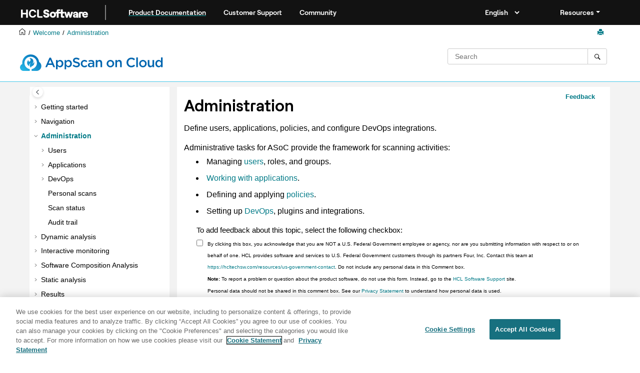

--- FILE ---
content_type: text/html
request_url: https://help.hcl-software.com/appscan/ASoC/administration.html
body_size: 7314
content:
<!DOCTYPE html><html xmlns="http://www.w3.org/1999/xhtml" xml:lang="en-us" lang="en-us" data-whc_version="25.0">
    <head><link rel="shortcut icon" href="favicon.png"/><link rel="icon" href="favicon.png"/><meta http-equiv="Content-Type" content="text/html; charset=UTF-8"/><meta name="viewport" content="width=device-width, initial-scale=1.0"/><meta http-equiv="X-UA-Compatible" content="IE=edge"/><meta name="DC.rights.owner" content="(C) Copyright 2026"/><meta name="copyright" content="(C) Copyright 2026"/><meta name="generator" content="DITA-OT"/><meta name="DC.type" content="topic"/><meta name="description" content="Define users, applications, policies, and configure DevOps integrations."/><meta name="DC.format" content="HTML5"/><meta name="DC.identifier" content="administration"/>        
      <title>Administration</title><!--  Generated with Oxygen version 25.0, build number 2023012609.  --><meta name="wh-path2root" content=""/><meta name="wh-toc-id" content="administration-d3907e664"/><meta name="wh-source-relpath" content="administration.dita"/><meta name="wh-out-relpath" content="administration.html"/>

    <link rel="stylesheet" type="text/css" href="./oxygen-webhelp/app/commons.css?buildId=2023012609"/>
    <link rel="stylesheet" type="text/css" href="./oxygen-webhelp/app/topic.css?buildId=2023012609"/>

    <script>
        var oxy_webhelp_navlinks = {};
    </script>
    <script src="./oxygen-webhelp/app/options/properties.js?buildId=20260114173530"></script>
    <script src="./oxygen-webhelp/app/localization/strings.js?buildId=2023012609"></script>
    <script src="./oxygen-webhelp/app/search/index/keywords.js?buildId=20260114173530"></script>
    <script defer="defer" src="./oxygen-webhelp/app/commons.js?buildId=2023012609"></script>
    <script defer="defer" src="./oxygen-webhelp/app/topic.js?buildId=2023012609"></script>
<link rel="stylesheet" type="text/css" href="oxygen-webhelp/template/oxygen.css?buildId=2023012609"/><link href="https://fonts.googleapis.com/icon?family=Material+Icons" rel="stylesheet"/><style><!--
.show {display: block;}
--></style><!-- 
Release Version: v.Q42023  
-->


  <!--To fix Uncaught ReferenceError: $ is not defined in jQuery-->
  <script src="https://code.jquery.com/jquery-3.5.1.min.js"></script>
    
  
  
 <!-- <link rel="stylesheet" type="text/css" href="${oxygen-webhelp-template-dir}/resources/css/custom-hcl.css" /> -->

 <!-- OneTrust Cookies Consent Notice start -->
   <script src="https://cdn.cookielaw.org/scripttemplates/otSDKStub.js" type="text/javascript" charset="UTF-8" data-domain-script="c65f43b5-068e-4e4b-80d3-bdc8c41cf93d"></script>
    <script type="text/javascript"><!--

    function OptanonWrapper() { }
    
--></script>
    <!-- OneTrust Cookies Consent Notice end -->
 
    <!-- Global site tag (gtag.js) - Google Analytics start-->
   
<script src="https://www.googletagmanager.com/gtag/js?id=UA-169645537-2" class="optanon-category-C0002-C0003-C0004-C0005"></script>
<script type="text/javascript" class="optanon-category-C0002-C0003-C0004-C0005"><!--

  window.dataLayer = window.dataLayer || [];
  function gtag(){dataLayer.push(arguments);}
  gtag('js', new Date());

  gtag('config', 'UA-169645537-2');
  gtag('config', 'G-7LF0XY95M1');

--></script>

<!-- Google Tag Manager -->
<script><!--
(function(w,d,s,l,i){w[l]=w[l]||[];w[l].push({'gtm.start':
new Date().getTime(),event:'gtm.js'});var f=d.getElementsByTagName(s)[0],
j=d.createElement(s),dl=l!='dataLayer'?'&amp;l='+l:'';j.async=true;j.src=
'https://www.googletagmanager.com/gtm.js?id='+i+dl;f.parentNode.insertBefore(j,f);
})(window,document,'script','dataLayer','GTM-TNNFCCM');
--></script>
<!-- End Google Tag Manager -->


    <!-- Global site tag (gtag.js) - Google Analytics end-->
<!--smartCat-->
    <script id="sc-script" src="https://cdn.smartcat-proxy.com/3c07f7dc8f16449b9e961c35089912a5/script-v1/__translator.js?hash=4875a4cc718c7ca6fb804c818c178bd6"></script>
<!--smartCat-->

    <script type="module" src="./oxygen-webhelp/template/resources/js/custom-hcl.js"></script>
    <script type="module" src="./oxygen-webhelp/template/resources/js/constants.js"></script>
    <script type="module" src="./oxygen-webhelp/template/resources/js/lang.js"></script>


     <!--  <script type="module" src="${oxygen-webhelp-template-dir}/resources/js/extlinktest.js" /> -->


    <!-- twitter widget -->
    <script async="true" src="https://platform.twitter.com/widgets.js" charset="utf-8"></script>
 
 <!-- Version banner close button's function-->
 <script type="text/javascript"><!--

        function closebtn() {
          
            const x = document.getElementById("vrnban");
            
            x.addEventListener("click", () => {
   x.remove();
   });
        }

        // Function to toggle the dropdown visibility
function rscClick() {
    var dropdown = document.getElementById("resourceSupport");
    dropdown.classList.toggle("show");
    
// Add event listener to the button to call the function when clicked
document.addEventListener("DOMContentLoaded", function() {
    document.getElementById("rscdropdown").addEventListener("click", rscClick);
});
}


// Close the dropdown if the user clicks outside of it
window.onclick = function(event) {
    if (!event.target.matches(".dropdbtnmenu")) {
        var dropdowns = document.getElementsByClassName("dropdnmenu-content");
        for (var i = 0; i < dropdowns.length; i++) {
            var openDropdown = dropdowns[i];
            if (openDropdown.classList.contains('show')) {
                openDropdown.classList.remove('show');
            }
        }
    }
}

--></script>


</head>

    <body id="administration" class="wh_topic_page frmBody">
        <a href="#wh_topic_body" class="sr-only sr-only-focusable">
            Jump to main content
        </a>
        
        <!-- 
Release Version: v.Q42023  
--><nav class="navbar navbar-expand-lg navbar-dark header-sticky" style="top:0px">
      <a class="navbar-brand" href="https://www.hcl-software.com/hclsw-home" style="vertical-align: unset;">
          <img width="150" height="50" src="https://help.hcl-software.com/assets/images/HCL_Software_Logo_White.svg" alt="HCL Logo" target="_blank" rel="noopener noreferrer"/>
      </a>
      <a href="https://help.hcl-software.com/">
          <span id="brandName" class="title brandFont" style="text-decoration: underline; text-decoration-color: #0ba5a8; text-underline-offset: 4px;">Product Documentation</span>
      </a>
    <div class="verticline"></div>
	<!-- Hamburger Menu -->
	
	<button class="navbar-toggler" type="button" data-toggle="collapse" data-target="#navbarSupportedContent" aria-controls="navbarSupportedContent" aria-expanded="false" aria-label="Toggle navigation">
        <span class="navbar-toggler-icon"></span>
	</button>
	
	<div id="navbarSupportedContent" class="collapse navbar-collapse">
    <a href="https://support.hcl-software.com">
          <span id="brandName" class="title brandFont">Customer Support</span>
     </a>
    
    <a href="https://support.hcl-software.com/community">
          <span id="brandName" class="title brandFont">Community</span>
      </a>
  <span id="scLangSelectorContainer"></span><div style="position:absolute;right:270px" id="scLangSelectorContainer"></div>
  <div class="language-container">
      <!--  <label class="lang-label" for="languages">Language:</label> -->
        <select id="languages" class="lang_dropdown dropdown-toggle" data-toggle="dropdown" title="Select a language">
        </select>  
    </div>
  
    <div id="navbarSupportedContent" class="dropdnmenu justify-content-end brandFont">
          <button onclick="rscClick();" id="rscdropdown" type="button" class="dropdbtnmenu  dropdown-toggle" data-toggle="dropdown" aria-expanded="false">Resources</button>
          <div id="resourceSupport" class="dropdnmenu-content">
            <a id="customerSupport" href="https://support.hcl-software.com" target="_blank" rel="noopener noreferrer">Customer Support</a>
            <a id="learningAcademy" href="https://hclsoftwareu.hcl-software.com/" target="_blank" rel="noopener noreferrer">HCLSoftware U</a>
            <a id="communitySupport" href="https://support.hcl-software.com/community" target="_blank" rel="noopener noreferrer">Community Forums</a>
         <a id="customerIdea" href="https://www.hcl-software.com/resources/submit-idea" target="_blank" rel="noopener noreferrer">Customer Idea Portal</a>
          </div>
      </div>
	  </div>	

  
  <!-- Google Tag Manager (noscript) -->
  <noscript><iframe src="https://www.googletagmanager.com/ns.html?id=GTM-TNNFCCM" height="0" width="0" style="display:none;visibility:hidden"></iframe></noscript>
  <!-- End Google Tag Manager (noscript) -->
  
  </nav>
        
        
        <header class="navbar navbar-default wh_header">
    <div class="container-fluid">
        <div class="wh_header_flex_container navbar-nav navbar-expand-md navbar-dark">
            <div class="wh_logo_and_publication_title_container">
                <div class="wh_logo_and_publication_title">
                    
                    
                    <div class=" wh_publication_title "><a href="index.html"><span class="title"> HCL AppScan on Cloud Help</span></a></div>
                    
                </div>
                
                
            </div>

            <div class="wh_top_menu_and_indexterms_link collapse navbar-collapse" id="wh_top_menu_and_indexterms_link">
                
                
                
                
            </div>
        </div>
    </div>
</header>
        
        
         
        
        
        
        <div class="container-fluid" id="wh_topic_container">
            <div class="row">

                <nav class="wh_tools d-print-none navbar-expand-md" aria-label="Tools">
                    
                    <div data-tooltip-position="bottom" class=" wh_breadcrumb "><ol class="d-print-none"><li><span class="main"><a href="https://help.hcl-software.com"><img class="home-icon" alt="Home icon"/></a></span></li><li><span class="home"><a href="index.html"><span id="bread-welcome">Welcome</span></a></span></li><li class="active"><div class="topicref" data-id="administration"><div class="title"><a href="administration.html">Administration</a><div class="wh-tooltip"><p class="shortdesc">Define users, applications, policies, and configure DevOps integrations.</p></div></div></div></li></ol></div>
                    
                    
                    
                    <div class="wh_right_tools">
                        <button class="wh_hide_highlight" aria-label="Toggle search highlights" title="Toggle search highlights"></button>
                        <button class="webhelp_expand_collapse_sections" data-next-state="collapsed" aria-label="Collapse sections" title="Collapse sections"></button>
                        
                        
                        
                        
                        <div class=" wh_print_link print d-none d-md-inline-block "><button onClick="window.print()" title="Print this page" aria-label="Print this page"></button></div>
                        
                        <button type="button" id="wh_toc_button" class="custom-toggler navbar-toggler collapsed wh_toggle_button navbar-light" aria-expanded="false" aria-label="Toggle publishing table of content" aria-controls="wh_publication_toc">
                            <span class="navbar-toggler-icon"></span>
                        </button>
                    </div>
                    
                </nav>
            </div>
            
            <!-- 
Release Version: v.Q42023  
--><div class="header-components">
<div class="wh_logo_search_container">
<div class="logo">
<img class="prodlogo" src="./logo/logo.svg" alt="Product logo"/>
<p id="prodname"> </p>
</div>

<div class="wh_search_input">
<div class=" wh_search_input navbar-form wh_topic_page_search search " role="form">
    
    
    
    <form id="searchForm" method="get" role="search" action="search.html"><div><input type="search" placeholder="Search " class="wh_search_textfield" id="textToSearch" name="searchQuery" aria-label="Search query" required="required"/><button type="submit" class="wh_search_button" aria-label="Search"><span class="search_input_text">Search</span></button></div></form>
    
    
    
</div>
</div>
<!-- <div class="after-search">
    <div class="version-container">
        <select id="versions" class="custom_dropdown" data-toggle="tooltip" title="Select a version">
        </select>
    </div>
</div> -->

    
	<!--
	<div id="pdficon" class="wh_right_tools pdf_link" style="display:none">
<a target="_blank" href="www" title="PDF document" aria-label="PDF document" class="wh_external_resourse_link">
<img src="${path(oxygen-webhelp-output-dir)}/oxygen-webhelp/template/resources/images/PDF-SVG-icons_PDF-doc-1.svg" class="svgimg"/>
</a>
</div>
-->
</div>
</div>
            
            
            <div class="wh_content_area">
                <div class="row">
                    
                        <nav id="wh_publication_toc" class="col-lg-3 col-md-3 col-sm-12 d-md-block d-none d-print-none" aria-label="Table of Contents Container">
                            <div id="wh_publication_toc_content">
		                        
                            	<div class=" wh_publication_toc " data-tooltip-position="right"><span class="expand-button-action-labels"><span id="button-expand-action" role="button" aria-label="Expand"></span><span id="button-collapse-action" role="button" aria-label="Collapse"></span><span id="button-pending-action" role="button" aria-label="Pending"></span></span><ul role="tree" aria-label="Table of Contents"><li role="treeitem" aria-expanded="false"><div data-tocid="r_welcome-d3907e57" class="topicref" data-id="r_welcome" data-state="not-ready"><span role="button" tabindex="0" aria-labelledby="button-expand-action r_welcome-d3907e57-link" class="wh-expand-btn"></span><div class="title"><a href="getting_started.html" id="r_welcome-d3907e57-link">Getting started</a><div class="wh-tooltip"><p class="shortdesc">Welcome to the documentation for <span class="ph">HCL AppScan on Cloud</span>, where you can find         information about how to install, maintain, and use this service.</p></div></div></div></li><li role="treeitem" aria-expanded="false"><div data-tocid="appseccloud_main_menu-d3907e345" class="topicref" data-id="appseccloud_main_menu" data-state="not-ready"><span role="button" tabindex="0" aria-labelledby="button-expand-action appseccloud_main_menu-d3907e345-link" class="wh-expand-btn"></span><div class="title"><a href="appseccloud_main_menu.html" id="appseccloud_main_menu-d3907e345-link">Navigation</a><div class="wh-tooltip"><p class="shortdesc">This section describes the items on the main <span class="ph">AppScan on Cloud</span> menu bar, with         links to more detailed information.</p></div></div></div></li><li role="treeitem" aria-expanded="true" class="active"><div data-tocid="administration-d3907e664" class="topicref" data-id="administration" data-state="expanded"><span role="button" tabindex="0" aria-labelledby="button-collapse-action administration-d3907e664-link" class="wh-expand-btn"></span><div class="title"><a href="administration.html" id="administration-d3907e664-link">Administration</a><div class="wh-tooltip"><p class="shortdesc">Define users, applications, policies, and configure DevOps integrations.</p></div></div></div><ul role="group" class="navbar-nav nav-list"><li role="treeitem" aria-expanded="false"><div data-tocid="user_mgmt-d3907e675" class="topicref" data-id="user_mgmt" data-state="not-ready"><span role="button" tabindex="0" aria-labelledby="button-expand-action user_mgmt-d3907e675-link" class="wh-expand-btn"></span><div class="title"><a href="appseccloud_user_management_cm.html" id="user_mgmt-d3907e675-link">Users</a><div class="wh-tooltip"><p class="shortdesc">User management allows you to control access to sensitive applications by assigning them                 to asset groups and then adding specific users to those groups.</p></div></div></div></li><li role="treeitem" aria-expanded="false"><div data-tocid="id_vp3_mlj_wx-d3907e776" class="topicref" data-id="id_vp3_mlj_wx" data-state="not-ready"><span role="button" tabindex="0" aria-labelledby="button-expand-action id_vp3_mlj_wx-d3907e776-link" class="wh-expand-btn"></span><div class="title"><a href="ent_create_app_inventory_cm.html" id="id_vp3_mlj_wx-d3907e776-link">Applications</a><div class="wh-tooltip"><p class="shortdesc">An application is a collection of scans related to the same project. It can be a             web site, a desktop app, a mobile app, a web service, or any component of an app.             Applications enable you to asses risk, identify trends, and make sure that your project             is compliant with industry and organization policies.</p></div></div></div></li><li role="treeitem" aria-expanded="false"><div data-tocid="devops-d3907e834" class="topicref" data-id="devops" data-state="not-ready"><span role="button" tabindex="0" aria-labelledby="button-expand-action devops-d3907e834-link" class="wh-expand-btn"></span><div class="title"><a href="appseccloud_devops.html" id="devops-d3907e834-link">DevOps</a><div class="wh-tooltip"><p class="shortdesc">Tools for incorporating <span class="ph">ASoC</span> in your software development         lifecycle.</p></div></div></div></li><li role="treeitem"><div data-tocid="scans_personal-d3907e1061" class="topicref" data-id="scans_personal" data-state="leaf"><span role="button" class="wh-expand-btn"></span><div class="title"><a href="appseccloud_scans_personal.html" id="scans_personal-d3907e1061-link">Personal scans</a><div class="wh-tooltip"><p class="shortdesc">A <em class="ph i">personal scan</em> is a way of evaluating the relative security of an application in                 development without affecting overall application scan data (issues, for example),                 or compliance.</p></div></div></div></li><li role="treeitem"><div data-tocid="r_scan_status-d3907e1075" class="topicref" data-id="r_scan_status" data-state="leaf"><span role="button" class="wh-expand-btn"></span><div class="title"><a href="r_scan_status.html" id="r_scan_status-d3907e1075-link">Scan status</a></div></div></li><li role="treeitem"><div data-tocid="AuditTrail-d3907e1083" class="topicref" data-id="AuditTrail" data-state="leaf"><span role="button" class="wh-expand-btn"></span><div class="title"><a href="AuditTrail.html" id="AuditTrail-d3907e1083-link">Audit trail</a><div class="wh-tooltip"><p class="shortdesc">The audit trail (<span class="ph menucascade"><span class="ph uicontrol">Organization</span><abbr title="and then"> &gt; </abbr><span class="ph uicontrol">Audit trail</span></span>) logs user activity.</p></div></div></div></li></ul></li><li role="treeitem" aria-expanded="false"><div data-tocid="dynamic_analysis-d3907e1104" class="topicref" data-id="dynamic_analysis" data-state="not-ready"><span role="button" tabindex="0" aria-labelledby="button-expand-action dynamic_analysis-d3907e1104-link" class="wh-expand-btn"></span><div class="title"><a href="dynamic_analysis.html" id="dynamic_analysis-d3907e1104-link">Dynamic analysis</a><div class="wh-tooltip"><p class="shortdesc"><span class="ph">AppScan on Cloud</span> performs security scans for         web-applications for production, staging and development environments. For development         environments it is aided by Private Site Scanning technology to scan applications not         accessible to the open Internet.</p></div></div></div></li><li role="treeitem" aria-expanded="false"><div data-tocid="interactive_monitoring-d3907e1643" class="topicref" data-id="interactive_monitoring" data-state="not-ready"><span role="button" tabindex="0" aria-labelledby="button-expand-action interactive_monitoring-d3907e1643-link" class="wh-expand-btn"></span><div class="title"><a href="interactive_monitoring.html" id="interactive_monitoring-d3907e1643-link">Interactive monitoring</a><div class="wh-tooltip"><p class="shortdesc">Using an agent installed on your application, <span class="ph">ASoC</span> identifies         security vulnerabilities in your application during runtime by monitoring all interactions,         both legitimate and malicious. The process is "passive," in the sense that IAST does not         send its own tests, and can therefore run indefinitely.</p></div></div></div></li><li role="treeitem" aria-expanded="false"><div data-tocid="src_scanning_2-d3907e1877" class="topicref" data-id="src_scanning_2" data-state="not-ready"><span role="button" tabindex="0" aria-labelledby="button-expand-action src_scanning_2-d3907e1877-link" class="wh-expand-btn"></span><div class="title"><a href="sca_scanning.html" id="src_scanning_2-d3907e1877-link">Software Composition Analysis</a><div class="wh-tooltip"><p class="shortdesc">Use Software Composition Analysis (SCA) to scan for security vulnerabilities in open         source and third-party packages used by your code. SCA includes Intelligent Finding         Analytics (IFA) and Intelligent Code Analytics (ICA). </p></div></div></div></li><li role="treeitem" aria-expanded="false"><div data-tocid="src_scanning_2-d3907e2530" class="topicref" data-id="src_scanning_2" data-state="not-ready"><span role="button" tabindex="0" aria-labelledby="button-expand-action src_scanning_2-d3907e2530-link" class="wh-expand-btn"></span><div class="title"><a href="src_scanning.html" id="src_scanning_2-d3907e2530-link">Static analysis</a><div class="wh-tooltip"><p class="shortdesc">Use static analysis (SAST) to scan for security vulnerabilities in web and desktop         applications. Static analysis includes Intelligent Finding Analytics (IFA) and Intelligent         Code Analytics (ICA). </p></div></div></div></li><li role="treeitem" aria-expanded="false"><div data-tocid="Dashboard-d3907e3718" class="topicref" data-id="Dashboard" data-state="not-ready"><span role="button" tabindex="0" aria-labelledby="button-expand-action Dashboard-d3907e3718-link" class="wh-expand-btn"></span><div class="title"><a href="appseccloud_results_dashboard_cm.html" id="Dashboard-d3907e3718-link">Results</a><div class="wh-tooltip"><p class="shortdesc"><span class="ph">The Scans and Sessions page lists the scans under the categories DAST, SAST,                 SCA, and IAST, where you can view your scan results, including scan statistics. To                 view, rescan, or download reports, select a scan.</span>The Scans and Sessions page             lists scans under the categories where you can view your scan results, including scan             statistics. To view, rescan, or download reports, select a scan.</p></div></div></div></li><li role="treeitem"><div data-tocid="reference_d31_3tb_xhc-d3907e4011" class="topicref" data-id="reference_d31_3tb_xhc" data-state="leaf"><span role="button" class="wh-expand-btn"></span><div class="title"><a href="appseccloud_mcp.html" id="reference_d31_3tb_xhc-d3907e4011-link">AppScan Model Context Protocol (MCP) server</a><div class="wh-tooltip"><p class="shortdesc">The <strong class="ph b">AppScan MCP server</strong> integrates <span class="ph">HCL AppScan on Cloud</span> directly with         AI-powered development environments and agents. By implementing the <a class="xref" href="https://modelcontextprotocol.io/" target="_blank" rel="external noopener"><u class="ph u">Model Context                 Protocol (MCP)</u></a>, this server allows LLMs (such as Claude or models running         in VS Code) to securely access your security data—including SAST, DAST, SCA, and IAST         results—to help you triage issues, analyze findings, and automate workflows using natural         language.</p></div></div></div></li><li role="treeitem" aria-expanded="false"><div data-tocid="troubleshoot-d3907e4033" class="topicref" data-id="troubleshoot" data-state="not-ready"><span role="button" tabindex="0" aria-labelledby="button-expand-action troubleshoot-d3907e4033-link" class="wh-expand-btn"></span><div class="title"><a href="appseccloud_troubleshoot.html" id="troubleshoot-d3907e4033-link">Troubleshooting</a><div class="wh-tooltip"><p class="shortdesc">If you experience problems with this service, you can perform these troubleshooting tasks to determine the corrective action to take.</p></div></div></div></li><li role="treeitem" aria-expanded="false"><div data-tocid="ref-d3907e4181" class="topicref" data-id="ref" data-state="not-ready"><span role="button" tabindex="0" aria-labelledby="button-expand-action ref-d3907e4181-link" class="wh-expand-btn"></span><div class="title"><a href="appseccloud_ref.html" id="ref-d3907e4181-link">FAQ &amp; Reference</a><div class="wh-tooltip"><p class="shortdesc">Frequently asked questions, information about integrating <span class="ph">ASoC</span>         into the product lifecycle (SDLC), and <span class="ph">ASoC</span> API         documentation.</p></div></div></div></li></ul></div>
		                        
                            </div>
                        </nav>
                    
                    
                    <div class="col-lg-9 col-md-9 col-sm-12" id="wh_topic_body">
                        <button id="wh_close_publication_toc_button" class="close-toc-button d-none" aria-label="Toggle publishing table of content" aria-controls="wh_publication_toc" aria-expanded="true">
                            <span class="close-toc-icon-container">
                                <span class="close-toc-icon"></span>     
                            </span>
                        </button>
                        
                        <!-- * Author: * Release Version: v.Q42023 *-->
<div id="fdbk" class="fdbkcontainer">
<a id="fdbkL" href="#rateCheck" class="fdbkbgcolor"> Feedback</a>
</div>

                        <div class=" wh_topic_content body "><main role="main"><article class="- topic/topic topic" role="article" aria-labelledby="ariaid-title1">
    <h1 class="- topic/title title topictitle1" id="ariaid-title1">Administration</h1>
    
    <div class="- topic/body body"><p class="- topic/shortdesc shortdesc">Define users, applications, policies, and configure DevOps integrations.</p>
        <div class="- topic/p p">Administrative tasks for <span class="- topic/ph ph">ASoC</span> provide the
            framework for scanning activities:<ul class="- topic/ul ul" id="administration__ul_hts_bk1_fwb" data-ofbid="administration__ul_hts_bk1_fwb">
                <li class="- topic/li li">Managing <a class="- topic/xref xref" href="appseccloud_user_management_cm.html" title="User management allows you to control access to sensitive applications by assigning them to asset groups and then adding specific users to those groups.">users</a>, roles, and
                    groups.</li>
                <li class="- topic/li li"><a class="- topic/xref xref" href="ent_create_app_inventory_cm.html#id_vp3_mlj_wx" title="An application is a collection of scans related to the same project. It can be a web site, a desktop app, a mobile app, a web service, or any component of an app. Applications enable you to asses risk, identify trends, and make sure that your project is compliant with industry and organization policies.">Working with applications</a>.</li>
                <li class="- topic/li li">Defining and applying <a class="- topic/xref xref" href="appseccloud_policy.html" title="You can apply the predefined compliance policies, as well as your own custom compliance policies, to show only data for the issues that are relevant for you.">policies</a>.</li>
                <li class="- topic/li li">Setting up <a class="- topic/xref xref" href="appseccloud_devops.html" title="Tools for incorporating ASoC in your software development lifecycle.">DevOps</a>, plugins and
                    integrations.</li>
            </ul></div>
    </div>
</article></main></div>
                        
                        
                        
                        
                        
        <meta charset="UTF-8"/>
  <!--To fix Uncaught ReferenceError: $ is not defined in jQuery-->
  <script src="https://code.jquery.com/jquery-3.5.1.min.js"></script>
    

    <!--  * Release Version: v.Q42023  *-->


            <div class="form-group">
                <legend id="ratingCommentLabel"></legend>
                <div class="form-check">
                    <input class="form-check-input" type="checkbox" value="1" id="rateCheck"/>
                    <label class="form-check-label" for="rateCheck" id="rateCheckLabel">
                        
                    </label>
                    <label class="form-check-label" id="rateCheckNoteLabel">
                        
                    </label>
     <label class="form-check-label" id="rateCheckNotePrivacy">
                        
                    </label>
                </div>

            </div>
<div id="giscfdbk" class="disabledbutton">

<script src="https://giscus.app/client.js" data-repo="hCL-TECH-SOFTWARE/hCLSoftware-Documentation-Home" data-repo-id="R_kgDOKLDvsw" data-category="Q&amp;A" data-category-id="DIC_kwDOKLDvs84CZZk9" data-mapping="pathname" data-strict="0" data-reactions-enabled="1" data-emit-metadata="0" data-input-position="bottom" data-theme="https://opensource.hcltechsw.com/HCLSoftware-Documentation-Home/giscus.css" data-lang="en" crossorigin="anonymous" async="async"><!--


--></script>
</div>


                        
                    </div>
                    
                </div>
            </div>
            
            
            
        </div> 
        <footer class="navbar navbar-default wh_footer">
  <div class=" footer-container mx-auto ">
    <!-- 
Release Version: v.Q42023  
--><div class="footer brandFont">
	<div class="footer-left">
		<ul class="nav share-content">
			<li class="nav-item">
                <a id="footerMailLink" class="nav-link footer-mail" style="color:white;" target="_blank" rel="noopener noreferrer" href="#" onclick="gtag('event', 'EmailShare', {'event_category': 'share', 'event_label':'labelemail'});" title="Share by Email">Share: Email</a>
			</li>
            <li>
                <a id="footerTwitterLink" class="nav-link footer-twitter" href="https://twitter.com/intent/tweet" style="color:white;" onclick="gtag('event', 'TwitterShare', {'event_category': 'share', 'event_label':'labeltweet'});" title="Share by Twitter">Twitter</a>
            </li>
		</ul>
	</div>
    <div class="footer-right">
        <ul class="nav legal-content">
            <li class="nav-item">
                <a id="disclaimerLabel" class="nav-link footer-launch" style="color:white;" target="_blank" rel="noopener noreferrer" href="https://www.hcl-software.com/legal/disclaimer">Disclaimer</a>
            </li>
            <li class="nav-item">
                <a id="privacyLabel" class="nav-link footer-launch" style="color:white;" target="_blank" rel="noopener noreferrer" href="https://www.hcl-software.com/legal/privacy">Privacy</a>
            </li>
            <li class="nav-item">
                <a id="termsLabel" class="nav-link footer-launch" style="color:white;" target="_blank" rel="noopener noreferrer" href="https://www.hcl-software.com/legal/terms-use">Terms of use</a>
            </li>
            <li class="nav-item">
                <a id="cookieLabel" class="nav-link footer-launch ot-sdk-show-settings" style="color:white;" href="#">Cookie Preferences</a>
            </li>
        </ul>
    </div>
</div>
  </div>
</footer>
        
        <div id="go2top" class="d-print-none">
            <span class="oxy-icon oxy-icon-up"></span>
        </div>
        
        <div id="modal_img_large" class="modal">
            <span class="close oxy-icon oxy-icon-remove"></span>
            <div id="modal_img_container"></div>
            <div id="caption"></div>
        </div>
        
        
        
    </body>
</html>

--- FILE ---
content_type: text/css
request_url: https://help.hcl-software.com/appscan/ASoC/oxygen-webhelp/template/oxygen.css?buildId=2023012609
body_size: 7295
content:
/*  
 * Release Version: v.Q42023  
 */
 @font-face {
    font-family: 'HCLTech Roobert';
    font-style: normal;
    font-weight: 100;
    src: url(resources/fonts/HCLTechRoobert-Light.ttf);
}

@font-face {
    font-family: 'HCLTech Roobert';
    font-style: normal;
    font-weight: 300;
    src: url(resources/fonts/HCLTechRoobert-Medium.ttf);
}

@font-face {
    font-family: 'HCLTech Roobert';
    font-style: normal;
    font-weight: 400;
    src: url(resources/fonts/HCLTechRoobert-Regular.ttf);
}

@font-face {
    font-family: 'HCLTech Roobert';
    font-style: normal;
    font-weight: 700;
    src: url(resources/fonts/HCLTechRoobert-Bold.ttf);
}

@font-face {
    font-family: 'GothamBold';
    src: url("resources/fonts/Gotham-Bold.otf") format("opentype");
}

@font-face {
    font-family: 'HCLTech Roobert';
    src: url("resources/fonts/HCLTechRoobert-Bold.ttf");
}

@font-face {
    font-family: 'Courier';
    font-style: normal;
    font-weight: 700;
    src: url(resources/fonts/Courier.ttf);
}

@import url('https://fonts.googleapis.com/css?family=Open+Sans');

.opensans {
  font-family: "Open Sans", sans-serif;
}

html,
body {
    min-width: 100%;
}

body {
    font-family: 'Open Sans', sans-serif;
	margin-bottom: 0px;
}

/*
     * ------------------------------------------------------------------
     *
     * Fight with bootstrap
     *
     */
#wh_topic_toc {
    background-color: unset;
}

.wh_toc_shortdesc {
	color: #575757;
}

.navbar {
    border: none;
    border-radius: 0;
    margin: 0;
    min-height: 50px;
	background-color: #121212;
    padding-left: 18px;
    font-family: 'HCLTech Roobert';
	font-size: 14px;
	padding: 0 34px;
}

.navbar-brand {
    padding-top: 0px;
    padding-bottom: 0px;
    height: 50px;
    line-height: 50px;
    margin-right: 38px;
    
}

.cmdname {
    font-family: Courier;
    font-weight: bold;
    font-size: 16px;
}

#brandName {
    
    min-width: 200px;
}

#brandName {
    padding-left: 5px;
  }

.brandFont {
	vertical-align: middle; 
    margin-left: 30px; 
    font-size: 14px; 
    color:#ffffff;
	
}

.wh_publication_title {
    font-family: 'GothamBold';
    padding-right: 10px;
}

.wh_header {
	background: #f2f2f2;
	/*background: #7D97B6;*/
    color: #262626;
    font-size: 13px;
    padding: 0;
    min-height: 0px;
	display: none;
	
}

.header-sticky {
    position: sticky;
    z-index: 999;
}

/*Componets header menu*/
.header-components {
    display: flex;
    flex-wrap: nowrap;
   
    z-index: 998;
    background: #ffffff;
    top:50px;
    border-bottom: 1px solid  #46c7ea;
    padding-bottom: 10px;
}

@media only screen and (min-width: 360px) and (max-width: 760px) {

    .header-components{
        height: 100px;
        position:  sticky !important;
        top: 0 !important;
    }
       
   .wh_search_input, .wh_search_button {
    top: 20px;
    margin-left: 0px !important;
   } 
    
   .after-search {
    right: 20px !important;
   }
  .navbar {
    padding: 0px !important;
  }
  .verticline {
    left: 170px !important;
  }
 
  .brandFont {
    margin-left: 0px !important;
    position: relative;
    display: inline;
    padding: 5px !important;
    
  }

  .wh_breadcrumb {
    padding-left: 0 !important;
  }

  .wh_tools {
    margin-right: 6px !important;
  }

  .wh_content_area {
    border-width: 10px 10px !important;

  }


}

.navbar-toggler-icon {
	background-color: #737373;
		
}
.navbar-dark .navbar-toggler {
    color: #737373;
    border-color: #737373;
}

.navbar-collapse {
    
    flex-basis: 40%;
    
    flex-grow: 1;
    
    align-items: center;
}

.nav-link {
    display: inline-block;
    padding: .5rem 1rem;
}

.pdf_link img {
    width: 25px;
    height: 25px;
}

.pdf_link {
    display: flex;
    margin-right: 0.8em;
    padding-right: 4px;
	flex-direction: row-reverse;
	height: 25px;
}

.svgimg {

  -webkit-filter: opacity(.5) drop-shadow(0 0 0 red);
  filter: opacity(.5) drop-shadow(0 0 0 red);

}

a,
a:hover {
    color: #0066b3;
}

a:visited {
    color: #9153bb;
}

a:hover {
    text-decoration: none;
}

/* A top banner for the latest version */

.banner {
	/* background: #FDFD96; */
	/* margin: 0 auto; */
	height: 40px;
    margin-top: 4px;
    border-bottom: 1px solid #46c7ea;
}

@media only screen and (min-width: 360px) and (max-width:760px) {
    .banner {
        height: 40px;
        margin-top: 4px;
        border: 1px solid #46c7ea;
        padding-bottom: 50px;
      }   
    .banner_content {
    
            padding: 0px !important;
            max-width: 600px;
            /* margin: 0 auto; */
            display: flex;
            align-items: center;
            font-family: sans-serif;
            margin-left: 20px !important;
        }    
    }

.banner_content{

	padding: 3px;
	max-width: 1500px;
	/* margin: 0 auto; */
	display: flex;
	align-items: center;
	font-family: sans-serif;
    margin-left: 40px;
}

.banner_text {
	flex-grow: 0;
	line-height: 1.4;

}

.banner_close::after {
	background: none;
	border: none;
	cursor: pointer;
	content: "\00d7"; /* This will render the 'X' */
    margin-left: 8px;
    font-size: x-large;
}

.banner_close {
	background: none;
	border: none;
	cursor: pointer;
}

#vrnban {
    display: none;
}


/* .banner_text, banner_close {
	color:#ffffff;
} */


/*
 * ------------------------------------------------------------------
 *  
 * Publication titles
 *  
 */
.wh_publication_title>a {
    color: #262626;
    text-align: left;
}



/*
 * ------------------------------------------------------------------
 *  
 * Menu
 *  
 */
.wh_top_menu {
    margin: 0 0;
    font-size: 1em;
	font-family: HCLTechRoobert-Medium, sans-serif;
}

.wh_top_menu a {
    color: #262626;
    line-height: 2em;
}

.wh_top_menu a:hover {
    color: #f2f2f2 !important;
    background-color: #2874bd;
}

/* The submenus */
.wh_top_menu ul ul {
    background-color: #f2f2f2;
    box-shadow: 5px 10px 20px #888888;
}

.wh_top_menu ul li:hover {
    color: #f2f2f2 !important;
    background-color: #2874bd;
}

.wh_top_menu ul ul li a:hover {
    color: #f2f2f2;
    background: #2874bd;
}

.wh_top_menu ul ul li {
    border-top-color: #f2f2f2;
    width: auto;
    text-transform: none;
}

.wh_top_menu>ul>li {
    display: inline-block;
    padding: 0 5px;
}

.wh_top_menu ul ul li.has-children:after {}

/*
 * ------------------------------------------------------------------
 *  
 * Link to the index.
 * 
 */
.wh_indexterms_link a span {
    display: none;
}

.wh_indexterms_link a:before {
    color: #fff;
}

/*------------------Logo in the Breadcrumb---------------------------*/


*[class = 'main'] *[class = 'home-icon'] {
    content: url(resources/images/home_icon.svg);
    width: 15px;
	position: relative;
	bottom: 3px;
	display: inline-block;
  }
  
  
  .wh_breadcrumb ul {
      margin-top: 60px;
      
  }

/*
 * ------------------------------------------------------------------
 *  
 * Breadcrumb
 *  
 */
 

.wh_breadcrumb {
    display: inline-block;
    padding-left: 37px;
    width:80%;
}
.wh_breadcrumb ol {
	color: #00768A7;
}

.wh_breadcrumb ol a {
    color: #00768A7;;
}

.wh_breadcrumb ol .active {
    
	color: #00768A7;
}
.feedback {
  margin-top: 10px;
  float: right;
  padding-right: 20px;
  color:  rgb(49, 153, 156);
}

.wh_content_area {
    border-style: solid;
    border-width: 10px 60px;
    border-color: #f3f3f3;
}



/*
 * ------------------------------------------------------------------
 *  
 * Tools and navigation
 * 
 */
 
 .wh_tools {
    background-color: #ffffff;
    margin-right: 55px;
    position: sticky;
    z-index: 998;
    display: flex;
    flex-wrap: wrap;
    width: 100%;
	margin-bottom: 0px !important;
}


.wh_print_link,
.wh_navigation_links,
.wh_navigation_links .navnext,
.wh_navigation_links .navprev {}

.webhelp_expand_collapse_sections,
.wh_hide_highlight,
.wh_print_link button,
.wh_navigation_links a,
.wh_navigation_links a:hover,
.wh_navigation_links a:active,
.wh_navigation_links a:visited,
.wh_print_link a:before,
.wh_navigation_links a:before,
.wh_navigation_links a:hover:before,
.wh_navigation_links a:active:before,
.wh_navigation_links a:visited:before {
    /* color: #347bb7; */
    text-decoration: none;
	color: #007A87;

}
/*Section titles*/
.sectiontitle:not(.tasklabel), .topic:not([role~=article])>.title, .wh_term_group>.wh_first_letter, table>caption {
    padding-left: .7em;
    padding-top: 1em;
}

/*.navbar-expand-md {
	flex-direction: row;
}*/

/*
 * ------------------------------------------------------------------
 *  
 * Tiles
 * 
 */
.wh_tile {
    background-color: #ECF2F9;
    font-weight: 300;
}

.wh_tile_shortdesc {
    margin-top: 1em;
    text-align: center;
    color: #0D1A2B;
    font-size: 1.1em;
}

.wh_tile_text:after {
    background: linear-gradient(to bottom, rgba(236, 242, 249, 0), rgba(236, 242, 249, 1) 75%);
}

.wh_tile_title {
    font-size: 1.7em;
    text-align: center;
    text-decoration: none;
}

.wh_tile_title a {
    color: #3077be;
}

@media only screen and (max-width: 767px) {
    .wh_tile>div {
        height: auto;
    }
}

@media only screen and (min-width: 768px) {
    .wh_top_menu ul ul li.has-children {
        padding-right: 10px;
    }
}

/* 
You can style some of the tiles in a special way. 
Example:
.wh_tiles *[data-id='getting_started']{
    background-color:gray;
}
*/


/*
 * ------------------------------------------------------------------
 *  
 * Search area
 * 
 */
.wh_search_input {
    display: flex;
    position: relative;
    padding: 15px 0;
    margin-left: 80px;
    /* border-bottom: 1px solid #dee5e7; */
}

.wh_search_results {
    padding: 35px;
}

.wh_welcome:not(:empty) {
    font-size: 2.9em;
    margin: 0 auto;
    font-family: HCLTechRoobert, sans-serif;
    padding: 0 0 0.5em 0;
    text-shadow: none;
    font-weight: 300;
    line-height: 1.2em;
}

.wh_main_page .wh_search_input {
	margin-left: 70px;
	margin-top: 5px;
}

.wh_main_page .after-search {
    margin-top: 2px;
}

.custom-search-component .wh_logo_search_container, .wh_search_input, .after-search {
    margin-top: 8px;
}

.wh_search_textfield {
    border: solid 1px #CCC;
    border-radius: 3px;
    padding: 1em;
    position: absolute;
    left: 200px;
    height: 2.3em;
}

.wh_search_button {
    border: solid 1px #CCC;
    border-radius: 0 3px 3px 0;
    padding: 0.4em 1em;
    color: #fff;
    background-color: #ffffff;
    height: 2.3em;
    position: absolute;
    left: 480px;
}

/* Search autocomplete icons */
.search-autocomplete-proposal-type-history a,
.search-autocomplete-proposal-type-history a:hover,
.search-autocomplete-proposal-type-history a:visited,
.search-autocomplete-proposal-type-history a:active {
    text-decoration: none;
    color: inherit;
    font-size: 0.8em;
}

.ui-state-active .search-autocomplete-proposal-type-history a,
.ui-state-active .search-autocomplete-proposal-type-history a:hover,
.ui-state-active .search-autocomplete-proposal-type-history a:visited,
.ui-state-active .search-autocomplete-proposal-type-history a:active {
    color: #fff;
}

/* Active search page */
#wh-search-pagination>ul>li.active>a {
    background-color: #007A87;
}

/*@media only screen and (max-width: 999px) {*/
/*.wh_search_input:after{*/
/*display:none;*/
/*}*/

/*}*/
@media only screen and (max-width: 767px) {

    .wh_main_page .wh_search_input,
    .wh_search_input {
        padding: 3em 0;
    }
}

.container, .container-fluid, .container-lg, .container-md, .container-sm, .container-xl {
    padding-left: 0px !important;
    padding-right: 0px !important;
}

.container-fluid {
    margin-left: 0 !important;
    margin-right: 0 !important;
    max-width: 100% !important;
}

.row {
	margin-right: 0 !important;
}

/*Header and navigation hide and show icon in mobile*/

@media only screen and (min-width: 360px) and (max-width: 760px) {

    .row {
        margin-top: 0px;
    }   
    
    
}

/*
 * ------------------------------------------------------------------
 *  
 * Publication TOC
 * 
 */
.wh_publication_toc {
   border-radius: 3px;
    padding: 0.4em .5em;
	margin-top: 108px;
	background-color: #FFFFFF;
    /* height: 550px; */
    /* overflow-y: scroll !important; */
   
}

.margin-reduced {
    margin-top: 80px !important;
}

.wh_publication_toc .active>.topicref a {
    color: #007A87;
}



.wh_publication_toc span,
.wh_publication_toc a,
.wh_publication_toc a:visited,
.wh_publication_toc a:hover {
    color: #000;
}

.wh_publication_toc a:hover {
    text-decoration: underline;
}
/*
#wh_publication_toc_content {
	 top: 80px !important;
	
}*/

.wh_publication_toc ul li,
#wh_topic_toc ul li {
    margin-top: .7em;
}

/* .wh_publication_toc ul {
	padding-bottom: 10px !important;
} */

/* Entire scrollbar */
::-webkit-scrollbar {
    width: 10px; /* Width of the scrollbar */
    #height: 12px; /* Height of the scrollbar */
}

/* Track (background of the scrollbar) 
::-webkit-scrollbar-track {
    background-color: #f1f1f1;
   
} */

/* Handle (the draggable part) */
::-webkit-scrollbar-thumb {
    background-color: #888; /* Color of the handle */
    border-radius: 10px; /* Round the corners of the handle */
    
	
}

/* Handle on hover */
::-webkit-scrollbar-thumb:hover {
    background-color: #555; /* Darker color on hover */
}



@media only screen and (max-width: 767px) {
    .wh_publication_toc {
        border-radius: 0;
        padding: 1em 0.5em;
        margin-top: 10px;
        border: 1px solid #e0e0e0;
    }

    .wh_related_links,
    .wh_child_links,
    .wh_topic_content .related-links {
        border: 1px solid #e0e0e0;
    }
}

/* Publication TOC tooltip */
.wh_breadcrumb .topicref .wh-tooltip,
.wh_publication_toc .topicref .wh-tooltip {
    background-color: #5185cb;
    color: #fff;
    font-size: 1.4rem;
    /* display: block; */ 
}

.wh_breadcrumb .topicref .wh-tooltip a,
.wh_publication_toc .topicref .wh-tooltip a {
    color: #fff;
    text-decoration: underline;
}

/* Topic TOC - Right side */
.wh_topic_toc {
	margin-top: 143px;
	font-family: 'HCLTechRoobert-Medium', sans-serif;
}

.wh_topic_toc  a {
  color: #000 !important;
}

.wh_topic_toc  a:visited {
    color: #007A87 !important;
  }

#wh_topic_toc_content {
	margin-top: 35px;
}

/* Tooltip arrow. */

[data-tooltip-position="left"] .topicref .wh-tooltip::before {
    border-left-color: #5185cb;
}

[data-tooltip-position="right"] .topicref .wh-tooltip::before {
    border-right-color: #5185cb;
}

[data-tooltip-position="bottom"] .topicref .wh-tooltip::before {
    border-bottom-color: #5185cb;
}

[data-tooltip-position="top"] .topicref .wh-tooltip::before {
    border-top-color: #5185cb;
}

/*
 * ------------------------------------------------------------------
 *
 * Footer
 * 
 */
/* .wh_main_page footer {
    position: fixed;
} */

.wh_footer {
    z-index: 9999;
    text-align: center;
    bottom: 0;
    width: 100%;
    color: #ffffff;
    background: none #272727;
    font-size: 13px;
    min-height: 34px;
}

.footer-launch::after {
    content: url("resources/images/new-tab.svg");
    width: 20px;
    height: 20px;
    margin: auto 5px;
    padding-top: 3px;
    display: inline-block;
    vertical-align: text-bottom;
}

.footer-mail::after {
    content: url("resources/images/email.svg");
    width: 20px;
    height: 20px;
    margin: auto 5px;
    padding-top: 3px;
    display: inline-block;
    vertical-align: text-bottom;
}

.footer-twitter::after {
    content: url("https://help.hcltechsw.com/images/twitter.png");
    width: 20px;
    height: 20px;
    margin: auto 5px;
    padding-top: 3px;
    display: inline-block;
    vertical-align: text-bottom;
}

.footer-container {
    width: 90%;
}

.footer-left {
    float: left;
}

.footer-right {
    float: right;
}

.share-content {
    text-align: left;
}

.legal-content {
    text-align: right;
}

/*
 * ------------------------------------------------------------------
 *  
 * Topic content
 * 
 */
h2.tasklabel,
h3.tasklabel,
h4.tasklabel,
h5.tasklabel,
h6.tasklabel {
    font-size: 150%;
	padding-bottom: 10px;
}

.topic>.title {
	padding-left: 0px !important;
    font-family: 'HCLTech Roobert';
}

.\-.topic\/body {
   font-size: 16px;	
}

li.\-.topic\/li.li {
  padding: 5px;	
}

div.note>span.note__title {
	display: block;
}

.note {
	border: 2px groove;
	border-radius: 6px;
}

div.note {
    background-color: #a9b4e94f;
}

div.caution {
    background-color: #d2a1274f;
}
code {
    background-color: #EEE;
    color: black;
}

.wh_topic_content,
.wh_content_area {
    color: #000000;
    line-height: 1.7em;
    /* padding-bottom: 50px; */
    margin-top: 0px;
    
}


@media only screen and (min-width: 360px) and (max-width:760px) {

	.wh_topic_content, .wh_content_area {
    color: #000000;
    line-height: 1.7em;
    padding-bottom: 50px;
	padding-left: 8px;
}

}

.wh_main_page .wh_content_area {
    margin: 40px auto;
	border-style: none;
}

.wh_main_page_toc a {
	color: #007A87;
}

.wh_topic_content .title.topictitle1 {
    font-size: 2.3em;
    line-height: 1.1em;
	padding-top: 20px;
}

.topictitle3 {
    font-weight: 400;
}

.wh_related_links,
.wh_child_links,
.wh_topic_content .related-links {
    border-top: 1px solid #ccc;
    padding-top: 7px;
    padding-bottom: 50px;
    margin-top: 0;
}

.wh_related_links,
.wh_topic_content .related-links {
    padding: .5em 1.5em;
    padding-bottom: 50px;
}

.wh_child_links li {
    list-style: none;
    padding-bottom: 20px;
    margin: 0;
}

.wh_child_links {
    padding: 1.5em;
}

.related-links strong {
    font-weight: 500;
}

.related-links a,
.related-links a:visited {
    display: inline-block;
}

.related-links a, .related-links a:visited, [class~="topic/link"], [class~="topic/xref"], a, a:hover, a:visited {
	color: #007A87;
}

.related-links .desc {
	color: black;
	
}

/*
 * ------------------------------------------------------------------
 *  
 * Search results.
 * 
 */
.searchresult {
    list-style: none;
}

.searchresult li a {
    color: #007A87;
}

.searchresult .shortdesclink {
    margin: .3em .5em 0 0;
}

.wh_search_expression {
    font-weight: bold;
}

/* Search relative path */
.searchresult li .relativePath a {
    color: #006621;
}

/*--------- Search results breadcrumb ----------*/
.search-breadcrumb li a {
	background: #ECF2F9;
	color: #007A87;
}

.search-breadcrumb li .title:before,
.search-breadcrumb li .title:after {
	border-color: #FFFFFF;
}

.search-breadcrumb li .title:before {
    border-left-color: transparent;
}

.search-breadcrumb li .title:after {
    border-color: transparent;
	 border-left-color: #FFFFFF;
}


/*
 * ------------------------------------------------------------------
 *  
 * Index terms.
 * 
 */
.wh_index_terms span.wh_first_letter {
    color: #346ec5;
}

.wh_index_terms #indexList {
    padding: 0;
}

.verticline {
    border-left: 2px solid gray;
    height: 30px;
    position: absolute;
    left: 210px;
    top: 10px;
  }

/*-------Main page padding for search tools and logo-----------*/

.wh_main_page .wh_logo_search_container {
	
	padding-top: 0px;
}

.wh_search_page .wh_logo_search_container {
	
	padding-top: 0px;
}

/*
 * ------------------------------------------------------------------
 *  
 * Tree TOC for the main page.
 * 
 */

.wh_main_page_toc{
	max-width: 100%;
    min-width: 800px;
    height: auto;

}

@media only screen and (max-width: 600px) {
  .wh_main_page_toc {
    margin: 1em auto 2em;
    width: 100%;
    min-width: auto;
}
}

.wh_main_page_toc .expanded,
.wh_main_page_toc .wh_main_page_toc_accordion_header:hover,
.wh_main_page_toc>.wh_main_page_toc_entry:hover,
.wh_main_page_toc_accordion_entries {
    background-color: #F2F8FF;
}

/**
 *
 * Styles used for RTL pages
 *
 */
html[dir='rtl'] .wh_top_menu ul li:hover>ul {
    max-width: 270px;
}


/**
 * ------------------------------------------------------------------
 Editing as this link "support.hcltechsw.com/csm?id=csm_index"
 *
 */

.wh_header_flex_container {
    flex-wrap: nowrap;
}

.wh_top_menu ul li a {
    display: block;
    padding: 0.8em 0.5em;
    text-decoration: none;
    line-height: 1em;
}

.wh_search_button:after {
    font-family: "oXygen WebHelp", serif;
    content: "f";
    color: black;
}

.wh_search_button:hover {
    border: solid 1px #CCC;
    border-radius: 0 3px 3px 0;
    padding: 0.4em 1em;
    color: #fff;
    background-color: #e6e6e6;
    height: 2.2em;
}

#searchForm>div {
    position: relative;
    margin-left: auto;
    margin-right: 7%;
    width: 25%;
    max-width: 1000px;
}

.wh_top_menu_and_indexterms_link.navbar-collapse {
    text-align: left;
	
}

.nav-bar-separator-pipe {
    height: 30px;
    border: 1px solid #979797;
    border-top-width: 7px;
    border-bottom-width: 7px;
}


.hclmenu a:hover,
.dropdown:hover .dropbtn {
    background-color: #0066b3;
    color: white;
}

/*
.dropdown:hover .dropbtn {
    background-color: #0066b3;
	
}
*/
.show {
    display: block;
}

/*Resources dropdown menu*/

.dropdnmenu {
    float: none;
    position: relative;
    display: inline-block;
    padding: 4px 22px;
    margin-left: auto;
}

.dropdbtnmenu {
    background-color: #121212;
    color: white;
    font-size: 14px;
    border: none;
    cursor: pointer;
    padding: 4px 24px;
    display: block;
}

.dropdnmenu-content {
    display: none;
    position: absolute;
    background-color: #121212;
    min-width: 175px;
    box-shadow: 0 0 25px rgba(0,0,0,0.25);
    font-size: 13px;
    top: 30px;
    right: 10px;
	font-family: 'HCLTech Roobert';
    z-index: 9999;
    border-radius: 8px 8px 8px 8px;
}

.dropdnmenu-content a {
    color: #fcfcfc;
    padding: 8px 24px;
    text-decoration: none;
    display: block;
    float: none;
    align-content: center;
}

.dropdnmenu-content a:first-child {
    border-top-left-radius: 8px;
    border-top-right-radius: 8px;
}

.dropdnmenu-content a:last-child {
    border-bottom-left-radius: 8px;
    border-bottom-right-radius: 8px;
}

.dropdnmenu-content a:hover {
    background-color: #1c67d8;
    
}

/* .dropdnmenu:hover .dropdnmenu-content { */
    /* display: block; */
/* } */

/* Responsive header */


.hclmenu .icon {
    display: none;

}

.hclmenu {
    overflow: visible;
    background-color: #0066b3;
    padding: 1px 1px;
    height: 60px;
}

.hclmenu a {
    float: left;
    color: black;
    text-align: left;
    padding: 9px;
    text-decoration: none;
    font-size: 14px;
    display: block;
}

.hclmenu a:hover {
    background-color: #0066b3;
    color: black;
}

.hclmenu .dropdown a:hover {
    background-color: #f1f1f1;
}

.hclsubmenu {
    float: right;
}


@media screen and (max-width: 500px) {

    .hclmenu a:not(:first-child),
    .dropdown .dropbtn {
        display: none;
    }
}

.hclmenu a.icon {
    float: right;
    display: block;
}

.hclsubmenu {
    float: right;
}

@media screen and (max-width: 600px) {
    .hclmenu.responsive {
        position: relative;
    }

    .hclmenu.responsive .icon {
        position: absolute;
        right: 0;
        top: 0;
    }

    .hclmenu.responsive a {
        float: none;
        display: block;
        text-align: left;
    }

    .hclmenu.responsive .dropdown {
        float: none;
    }

    .hclmenu.responsive .dropdown-content {
        position: relative;
    }

    .hclmenu.responsive .dropdown .dropbtn {
        display: block;
        width: 100%;
        text-align: left;
    }

}

@media only screen and (min-width: 830px) {
    .custom-search-component {
        background: url("../../logo/logo360.png") 7% 50%/280px no-repeat #ffffff;
    }
}


/* Select a language*/
.lang-selector {
    height: 2.3em;
}

.language-container {
    /* background-color: #ffffff; */
    color:  rgb(49, 153, 156);
    padding: 8px;
    font-size: 14px;
    border: none;
    cursor: pointer;
    flex: auto;
    min-width: 75px;
    width: auto;
    margin-left: 20px;
    right:0;
    

}

.language-container {
    position: absolute;
    display: inline-block;
    right: 230px;
}

.language-container select {

    background-color: #121212;
    color: #fff;
    border: none;
}
.version-container {
    /* background-color: #ffffff; */
    color:  rgb(49, 153, 156);
    padding: 8px;
    font-size: 14px;
    border: none;
    cursor: pointer;
    flex: auto;
    min-width: 75px;
    max-width: 140px;
}

.custom_dropdown {
	border: solid 1px  #CCC;
    border-radius: 3px 3px;
    width: auto;
    height: 2.2em;
	color: #007A87;
    position: absolute;
    right: 70px;
    display: inline-block;
    padding-left: 8px;
}
.custom-search-component {
    display: flex;
    flex-wrap: wrap;
    align-items: center;
    justify-content: flex-end;
    padding: 20px;
}

/*This is for main page search bar*/
.wh_search_input {
    padding: 0px !important;
    background: none !important;
    min-width: 300px;
    /* margin: 0 !important; */
    position: absolute;
    right: 150px;
}

/*This is for topic page search bar*/
.wh_logo_search_container div {
    background: none !important;
    min-width: 285px;
    /* margin: 0 !important; */
    z-index: 9999;
}

.wh_logo_search_container {
    display:flex;
    flex-wrap: nowrap;
	/* margin-bottom:4%; */
    padding-bottom: 8px;
    z-index: 998;
}


.prodlogo {
    height: 50px;
	width: auto;
	position: relative;
    left: 40px;
	top: 20px;
}

@media only screen and (min-width: 360px) and (max-width:760px) {

    .wh_logo_search_container div {
        padding: 0 !important;
        background: none !important;
        min-width: 285px;
        /* margin: 0 !important; */
        position: absolute;
        left: 12px;
        right: 20px;
    }
    
    .wh_logo_search_container {
        display:flex;
        flex-wrap: wrap;
        /* margin-bottom:4%; */
        padding-bottom: 8px;
    }
	.logo {
		display:none;
	}
	.dropdbtnmenu {
        background-color: #121212;
        color: white;
        font-size: 14px;
        border: none;
        cursor: pointer;
        padding: 4px 24px;
        display: none;
    }
    .language-container {
        display: inline-block;
        right: 230px;
        position: unset;
    }
}

/* .logo_breadcrumb { */
	/* width:50px; */
    /* height: 50px; */
    /* margin-left: 5%; */
	/* display: flex; */
	/* align-items: left; */
/* } */

/* .logo_breadcrumb h2 { */
	
	/* margin-left: 10px; */
	/* margin-top: 10px; */
    /* font-weight: bold; */

/* } */

#searchForm>div {
    margin: 0;
    width: initial;
}

/* .after-search { */
    /* padding-left: 10px; */
    /* display: flex; */
    /* flex-wrap: wrap; */
    /* margin-left: 200px; */
	/* margin-right: 20px; */

/* } */

.after-search {
    padding-left: 10px;
    display: flex;
    width: 360px;
    flex-wrap: nowrap;
    position: absolute;
    right: 0px;
    /* margin-top: -8px; */
    padding-bottom: 20px;
    z-index: 998;
}

@media(max-width: 800px) {
    .wh_search_input {
        background: unset;

    }
}


.custom-select {
    font-size: 1.4rem;
	color: #007A87;
}


.rate {
    float: left;
    height: 46px;
    padding: 0px;
}

.rate:not(:checked)>input {
    display: none;
}

.rate:not(:checked)>label {
    float: right;
    width: 1em;
    overflow: hidden;
    white-space: nowrap;
    cursor: pointer;
    font-size: 30px;
    color: #707070;
}

.rate:not(:checked)>label:before {
    content: '★ ';
}

.rate>input:checked~label {
    color: #ffc700;
}

.rate:not(:checked)>label:hover,
.rate:not(:checked)>label:hover~label {
    color: #deb217;
}

.rate>input:checked+label:hover,
.rate>input:checked+label:hover~label,
.rate>input:checked~label:hover,
.rate>input:checked~label:hover~label,
.rate>label:hover~input:checked~label {
    color: #c59b08;
}

/*
 * Clearfix from html5 boilerplate
 */

.clearfix:before,
.clearfix:after {
    content: " ";
    /* 1 */
    display: table;
    /* 2 */
}

.clearfix:after {
    clear: both;
}

/*
 * For IE 6/7 only
 * Include this rule to trigger hasLayout and contain floats.
 */

.clearfix {
    *zoom: 1;
}


.textarea.form-control {
    height: auto;
    width: 350px;
}

.form-check-label {
    margin-left: 10px;
    font-size: 10px;
}

.ratingNoShow {
	font-size: 12px;
	background-color: #ECF2F9;
	margin-left: 20px;
}

.ratingForm {
	margin-left: 20px;
}

.wh_welcome:empty {
    display: none;
}

#wh_topic_body {
	padding-bottom: 30%;
    border-left: 15px solid #f2f2f2;
}

.userinput {
  color: #000000;
  font-family: monospace;
  background-color: unset;
  border-radius: unset;
  font-size: unset;
  padding: unset;
}

/*Feedback link on the breadcrumb bar*/
.fdbkcontainer {
	float: right;
    margin-left: auto;
    font-size: 13px;
    margin-right: 8px;
    color: #007A87;
    font-weight: bold;
    padding: 8px;
}
.fdbkcontainer a {
	
	color: #007A87;
}    

/* .fdbkbgcolor { */
	
    /* background-color:rgba(230, 230, 101, 0.833); */
    /* border-radius:10px;    */
/* } */

/* .fdbkbgcolor:active, .fdbkbgcolor:hover { */
    /* background-color: #ffbf00; */
/* } */

/* a.fdbkbgcolor:link, a.fdbkbgcolor:visited { */
    /* color: black; */
/* } */
/*Right-side TOC top margin adjusted as that was overlapping with the above links*/
.close-toc-button {
    background-color: #fff;
    border: none;
    border-radius: 50%;
    box-shadow: 0 2px 5px rgba(0,0,0,.16);
    display: none;
    height: 21px;
    padding: 4px 7px;
    position: absolute;
    width: 21px;
    z-index: 1;
    margin-top: 5px;
}

@media screen and (max-width: 750px) {
    .feedbackcontainer {
      display: flex;
      position: absolute;
      flex-direction: row;
      font-size: 12px;
      text-align: right;
      text-decoration: none;
      transform: translateX(350%);
      top:30%;
          
    }
  }
/*Disables Giscus feedback app*/

.form-group {
    margin-left: 25px;
    margin-right: 25px;
}

.disabledbutton {
    pointer-events: none;
    opacity: 0.4;
    margin-left: 25px;
    margin-right: 45px;
}

*[class~="msg/msgExplanation"]:before {
    content: "Explanation: ";
    font-weight: bold;
    display: inline;
}

*[class~="msg/msgExplanation"] *[class~="topic/p"] {
    display: inline;
}

*[class~="msg/msgSystemAction"]:before {
    content: "System Action: ";
    font-weight: bold;
    display: inline;
}

*[class~="msg/msgSystemAction"] *[class~="topic/p"] {
    display: inline;
}

*[class~="msg/msgUserResponse"]:before {
    content: "User Response: ";
    font-weight: bold;
    display: inline;
}

*[class~="msg/msgUserResponse"] *[class~="topic/p"] {
    display: inline;
}

*[class~="msg/msgOperatorResponse"]:before {
    content: "Operator Response: ";
    font-weight: bold;
    display: inline;
}

*[class~="msg/msgOperatorResponse"] *[class~="topic/p"] {
    display: inline;
}
*[class~="msg/msgSystemProgrammerResponse"]:before {
    content: "System Programmer Response: ";
    font-weight: bold;
    display: inline;
}

*[class~="msg/msgSystemProgrammerResponse"] *[class~="topic/p"] {
    display: inline;
}

*[class~="msg/msgProblemDetermination"]:before {
    content: "Problem Determination: ";
    font-weight: bold;
    display: inline;
}

*[class~="msg/msgProblemDetermination"] *[class~="topic/p"] {
    display: inline;
}

*[class*="topic/topic reference/reference msg/msg"] {
    position: relative;
    border-top: 1px solid #000000;
    font-size: 10pt;
}

*[class~="msg/msg"] *[class~="msg/msgText"] {
    position: absolute;
    display: block;
    top: 28px;
    left: 120px;
    line-height: 1.25;
}

*[class~="msg/msgNumber"], *[class~="msg/msgSuffix"], *[class~="msg/msgPrefix"] {
    font-size: 12pt;
    font-weight: bold;
    font-style: normal;
    line-height: 1.5;
    left: 50px;
}

*[class~="msg/msgProgrammerResponse"]:before {
    content: "Programmer Response: ";
    font-weight: bold;
    display: inline;
}

*[class~="msg/msgProgrammerResponse"]:lang(ja):before

{    content: "プログラマーの応答 ";
     font-weight: bold;  
     display: inline; }

*[class~="msg/msgProgrammerResponse"] *[class~="topic/p"] {
    display: inline;
}

*[class~="msg/msgBody"] {
    margin-top: 2em;
    line-height: 1.25;
}

/*Styles for Language selector */

.scLangCustomSelector {
    all: unset;
    position: relative;
    font-family: "Inter", sans-serif;
    padding: 0;
    opacity: 0;
    cursor: unset;
    display: inline-block;
}

.scLangCustomSelector-TopLeft {
    top: 20px;
    left: 20px;
}


.scLangCustomSelector-TopRight .scLangPanel {
    top: 0;
    right: 0;
    bottom: unset;
}

.scLangCustomSelector-BottomLeft {
    bottom: 20px;
    left: 20px;
}

.scLangCustomSelector-BottomRight {
    bottom: 20px;
    right: 20px;
}

.scLangCustomSelector-None {
    display: none;
}

.scLangCustomSelector, .scLangCustomSelector:focus {
    background: transparent !important;
    border: 0 !important;
    outline: 0 !important;
    outline-offset: 0 !important;
}

.scLangCustomSelector.fadeIn {
    transition: opacity 0.5s ease-out;
}

.scLangCustomSelector.shown {
    opacity: 1;
}

/*--------------Search results page---------------*/

.searchresult {
    list-style: none;
}


.searchresult .shortdesclink {
    margin: .3em .5em 0 0;
}
.wh_search_expression{
    font-weight:bold;
}

/* Search relative path */

.searchresult li .relativePath a {
    color: #006621;
}

/*--------- Search results breadcrumb ----------*/


.search-breadcrumb li .title:before,
.search-breadcrumb li .title:after {
    border-color: #ECF2F9;
}
.search-breadcrumb li .title:before {
    border-left-color: transparent;
}
.search-breadcrumb li .title:after {
    border-color: transparent;
    border-left-color: #ECF2F9;
}

--- FILE ---
content_type: application/javascript
request_url: https://help.hcl-software.com/appscan/ASoC/oxygen-webhelp/app/search/index/keywords.js?buildId=20260114173530
body_size: 6944
content:
var keywords=[{w:"Open",p:["p0","p143","p183","p185"]},{w:"Data",p:["p0","p60","p163"]},{w:"Protocol",p:["p0"]},{w:"Roles",p:["p1","p61","p106"]},{w:"and",p:["p1","p25","p37","p48","p56","p67","p74","p84","p88","p123","p124","p147","p173","p189","p193","p206","p212","p288","p305"]},{w:"workflows",p:["p1"]},{w:"Audit",p:["p2"]},{w:"trail",p:["p2"]},{w:"CSV",p:["p3","p130","p134"]},{w:"format",p:["p3"]},{w:"Application",p:["p4","p53","p82","p83","p120","p124","p139","p155"]},{w:"scan",p:["p4","p23","p26","p49","p50","p51","p52","p64","p114","p115","p116","p146","p152","p163","p182","p183","p185","p211","p290","p293","p294","p295","p296","p298","p299","p316"]},{w:"cleanup",p:["p4"]},{w:"New",p:["p5","p112","p115","p116"]},{w:"users",p:["p5","p6","p7","p73","p105"]},{w:"with",p:["p5","p19","p53","p82","p126","p160","p172","p177","p188","p202","p287","p306"]},{w:"a",p:["p5","p9","p14","p15","p16","p17","p28","p31","p51","p64","p71","p82","p115","p116","p129","p181","p202","p210","p211","p214","p215","p216","p293","p295","p296","p308","p314"]},{w:"license",p:["p5","p68","p286"]},{w:"file",p:["p5","p22","p28","p50","p115","p116","p174","p177","p181","p199","p202","p210","p214","p216","p294","p301","p308","p310","p314","p316"]},{w:"Invited",p:["p6"]},{w:"Free",p:["p7"]},{w:"Trial",p:["p7","p324"]},{w:"Scanning",p:["p8","p85","p99","p173","p202","p209","p213","p223","p289","p301","p302"]},{w:"sites",p:["p8","p86"]},{w:"that",p:["p8"]},{w:"use",p:["p8","p188","p287","p314","p324"]},{w:"client",p:["p8","p195","p196"]},{w:"certificates",p:["p8"]},{w:"Verifying",p:["p9"]},{w:"domain",p:["p9","p140","p142"]},{w:"Creating",p:["p10","p26","p33","p50","p51","p52","p56","p71","p115","p116"]},{w:"an",p:["p10","p12","p13","p18","p24","p26","p50","p51","p52","p56","p64","p82","p174","p181","p183","p210","p214","p215","p294","p301"]},{w:"AppScan",p:["p10","p27","p29","p33","p34","p35","p36","p37","p38","p39","p40","p42","p44","p64","p112","p113","p164","p166","p168","p170","p183","p212","p293","p307","p317"]},{w:"on",p:["p10","p12","p18","p44","p112","p183","p293","p296","p307","p317"]},{w:"Cloud",p:["p10","p44","p67","p112","p183","p272","p284","p285","p293","p317"]},{w:"account",p:["p10"]},{w:"IAST",p:["p11","p12","p13","p14","p15","p16","p17","p18","p19","p20","p22","p23","p24","p25","p65","p66"]},{w:"using",p:["p11","p38","p50","p51","p52","p113","p174","p181","p202","p211","p216","p288","p301"]},{w:"the",p:["p11","p21","p29","p31","p32","p33","p34","p35","p36","p37","p38","p40","p47","p55","p154","p174","p177","p188","p285","p287","p288","p314","p316","p318","p319"]},{w:"REST",p:["p11","p90","p91"]},{w:"API",p:["p11","p39","p49","p50","p51","p52","p63","p90","p91"]},{w:"Deploying",p:["p12","p13","p14","p15","p16","p17","p18"]},{w:"agent",p:["p12","p13","p14","p15","p16","p17","p18","p19"]},{w:"Azure",p:["p12","p79","p273","p288"]},{w:"App",p:["p12","p21"]},{w:"Service",p:["p12","p135"]},{w:"PHP",p:["p14","p252"]},{w:".NET",p:["p15","p204","p215","p226","p305","p316"]},{w:"Java",p:["p16","p25","p217","p218","p223","p224","p305"]},{w:"Node.js",p:["p17"]},{w:"for",p:["p18","p29","p31","p40","p173","p187","p188","p209","p210","p214","p215","p223","p224","p285","p286","p287","p304","p314"]},{w:"microservices",p:["p18"]},{w:"Kubernetes",p:["p18","p270"]},{w:"OWASP",p:["p19"]},{w:"Benchmark",p:["p19"]},{w:"troubleshooting",p:["p20","p103","p104"]},{w:"Detect",p:["p21"]},{w:"monitored",p:["p21"]},{w:"name",p:["p21"]},{w:"configuration",p:["p22","p96","p202"]},{w:"results",p:["p23","p92","p182","p290","p316"]},{w:"Starting",p:["p24","p34","p37"]},{w:"session",p:["p24"]},{w:"environment",p:["p25"]},{w:"variables",p:["p25"]},{w:"properties",p:["p25"]},{w:"Incremental",p:["p26"]},{w:"Presence",p:["p27","p29","p30","p31","p32","p33","p34","p64"]},{w:"Configuring",p:["p28","p31","p36","p177","p211"]},{w:"PAC",p:["p28"]},{w:"System",p:["p29","p40","p102","p187","p304"]},{w:"Requirements",p:["p29","p40","p102","p187","p304"]},{w:"log",p:["p30","p307"]},{w:"files",p:["p30","p192"]},{w:"Private",p:["p31","p85","p86","p289"]},{w:"Site",p:["p31","p85","p306"]},{w:"Server",p:["p31","p70","p296"]},{w:"proxy",p:["p31"]},{w:"Renewing",p:["p32"]},{w:"key",p:["p32"]},{w:"Installing",p:["p35","p287","p288"]},{w:"HCL",p:["p35","p36","p37","p38","p39","p40","p42","p44"]},{w:"Traffic",p:["p35","p36","p37","p38","p39","p40","p42","p52","p151"]},{w:"Recorder",p:["p35","p36","p37","p38","p39","p40","p42"]},{w:"stopping",p:["p37"]},{w:"commands",p:["p39"]},{w:"Risk",p:["p41","p126"]},{w:"rating",p:["p41"]},{w:"Webhooks",p:["p43"]},{w:"About",p:["p44","p95","p97","p149","p192","p301","p303"]},{w:"Administration",p:["p45"]},{w:"Common",p:["p46"]},{w:"OData",p:["p46"]},{w:"Query",p:["p46"]},{w:"Parameters",p:["p46"]},{w:"$filter",p:["p47"]},{w:"parameter",p:["p47"]},{w:"Examples",p:["p48","p158"]},{w:"references",p:["p48"]},{w:"DAST",p:["p49","p53","p59","p79","p114","p322"]},{w:"OpenAPI",p:["p50"]},{w:"specification",p:["p50"]},{w:"Postman",p:["p51"]},{w:"collection",p:["p51"]},{w:"recorded",p:["p52","p150"]},{w:"Enhance",p:["p53"]},{w:"Dynamic",p:["p53","p58","p99","p119","p149"]},{w:"Security",p:["p53","p70","p173","p209"]},{w:"Testing",p:["p53"]},{w:"IFA,",p:["p53","p79"]},{w:"IFA",p:["p53"]},{w:"Asset",p:["p54","p56","p75","p76","p77"]},{w:"groups",p:["p54","p76","p77","p159","p160"]},{w:"Changing",p:["p55"]},{w:"default",p:["p55"]},{w:"user",p:["p55","p61"]},{w:"role",p:["p55"]},{w:"group",p:["p56","p75","p157","p158"]},{w:"assigning",p:["p56"]},{w:"resources",p:["p56"]},{w:"Custom",p:["p57","p61","p124"]},{w:"policies,",p:["p57"]},{w:"compliance",p:["p57","p81","p82","p83","p84","p207"]},{w:"policies",p:["p57","p81","p84","p325"]},{w:"Automating",p:["p58"]},{w:"scans",p:["p58","p100","p113","p147"]},{w:"workflow",p:["p59","p66","p189","p297"]},{w:"center",p:["p60"]},{w:"selection",p:["p60"]},{w:"Defining",p:["p61"]},{w:"DevOps",p:["p62","p288"]},{w:"Generating",p:["p63","p174","p181","p210","p214","p215","p216","p308"]},{w:"Keys",p:["p63"]},{w:"Setting",p:["p64","p79","p188","p318"]},{w:"up",p:["p64","p79","p188","p318"]},{w:"to",p:["p64","p70","p77","p91","p134","p202","p285","p306","p309","p310","p315","p317"]},{w:"GitHub",p:["p64","p197","p205","p289","p295","p296"]},{w:"repository",p:["p64","p295","p296"]},{w:"directly",p:["p64"]},{w:"Total",p:["p65"]},{w:"ASoC",p:["p67","p206"]},{w:"Jira",p:["p67"]},{w:"agreement",p:["p68","p286"]},{w:"Certifications",p:["p69"]},{w:"Adding",p:["p70","p77"]},{w:"analysis",p:["p70","p97","p104","p119","p149","p184","p186","p196","p208","p282","p284","p285","p290","p299","p300","p302","p303","p304","p306","p308","p311","p320"]},{w:"your",p:["p70"]},{w:"Jenkins",p:["p70","p71"]},{w:"automation",p:["p70","p201"]},{w:"pipeline",p:["p71"]},{w:"script",p:["p71"]},{w:"Menu",p:["p72"]},{w:"bar",p:["p72"]},{w:"Manage",p:["p73"]},{w:"Contact",p:["p74"]},{w:"support",p:["p74","p196","p282"]},{w:"managing",p:["p76","p305"]},{w:"applications",p:["p77","p122","p123","p129","p224"]},{w:"propagating",p:["p78"]},{w:"issues",p:["p78","p121","p128","p162"]},{w:"among",p:["p78"]},{w:"applications.",p:["p78"]},{w:"OpenAI,",p:["p79"]},{w:"Improve",p:["p79"]},{w:"error",p:["p79","p307","p311"]},{w:"page",p:["p79"]},{w:"detection",p:["p79"]},{w:"Integrations",p:["p80","p208"]},{w:"Associating",p:["p82"]},{w:"policy",p:["p82"]},{w:"status",p:["p83","p131","p135","p152","p185","p299"]},{w:"Enabling",p:["p84"]},{w:"disabling",p:["p84"]},{w:"Understand",p:["p85"]},{w:"FAQ",p:["p87","p89"]},{w:"&",p:["p87"]},{w:"Reference",p:["p87","p193","p194"]},{w:"Threat",p:["p88"]},{w:"Classes",p:["p88"]},{w:"related",p:["p88","p153"]},{w:"CWE",p:["p88"]},{w:"numbers",p:["p88"]},{w:"Technical",p:["p91"]},{w:"overview",p:["p91"]},{w:"of",p:["p91","p129","p179","p181","p306","p312","p316","p324"]},{w:"upgrade",p:["p91"]},{w:"v4",p:["p91"]},{w:"Sample",p:["p93","p94","p291"]},{w:"reports",p:["p93","p127","p155"]},{w:"apps",p:["p94"]},{w:"interactive",p:["p95","p137"]},{w:"monitoring",p:["p95","p137"]},{w:"(IAST)",p:["p95","p137"]},{w:"Edit",p:["p96"]},{w:"Software",p:["p97","p179","p181","p184","p186"]},{w:"Composition",p:["p97","p184","p186"]},{w:"(SCA)",p:["p97","p186"]},{w:"Rescanning",p:["p98"]},{w:"(DAST)",p:["p99","p119","p149"]},{w:"Personal",p:["p100"]},{w:"Subscriptions",p:["p101"]},{w:"static",p:["p104","p196","p208","p282","p287","p290","p299","p300","p302","p303","p304","p306","p308","p311","p320"]},{w:"Demo",p:["p107"]},{w:"videos",p:["p107"]},{w:"Previous",p:["p108","p109","p110","p111"]},{w:"updates",p:["p108","p109","p110","p111","p292","p320"]},{w:"2016-2018",p:["p108"]},{w:"2019-2020",p:["p109"]},{w:"2021-2022",p:["p110"]},{w:"2023-2024",p:["p111"]},{w:"What\'s",p:["p112"]},{w:"in",p:["p112","p130","p183","p213","p216","p293","p307","p314"]},{w:"Standard",p:["p113"]},{w:"or",p:["p113","p216","p308"]},{w:"templates",p:["p113"]},{w:"from",p:["p115","p116","p128","p317"]},{w:"template",p:["p115"]},{w:"Context",p:["p117"]},{w:"Sensitive",p:["p117"]},{w:"Help",p:["p117","p212"]},{w:"Test",p:["p118","p325"]},{w:"optimization",p:["p118"]},{w:"attributes",p:["p120","p130","p204"]},{w:"Triaging",p:["p121"]},{w:"Creating,",p:["p123","p124"]},{w:"editing,",p:["p123","p124"]},{w:"deleting",p:["p123","p124"]},{w:"fields",p:["p124"]},{w:"Dashboard",p:["p125"]},{w:"Determining",p:["p126"]},{w:"formulas",p:["p126"]},{w:"Importing",p:["p128","p129"]},{w:"third-party",p:["p128","p173","p305"]},{w:"scanners",p:["p128"]},{w:"list",p:["p129"]},{w:"Issue",p:["p130","p131","p161","p190","p322"]},{w:"Reducing",p:["p132"]},{w:"report",p:["p132","p154","p181"]},{w:"size",p:["p132"]},{w:"Remediation",p:["p133"]},{w:"Export",p:["p134"]},{w:"getting",p:["p136"]},{w:"started",p:["p136"]},{w:"Notices",p:["p138"]},{w:"Single",p:["p139","p146"]},{w:"view",p:["p139","p146"]},{w:"management",p:["p140"]},{w:"Domains",p:["p141"]},{w:"verification",p:["p142"]},{w:"source",p:["p143","p183","p185","p204","p217","p316"]},{w:"libraries",p:["p143","p173"]},{w:"Library",p:["p144"]},{w:"details",p:["p144"]},{w:"Organization",p:["p145"]},{w:"sessions",p:["p147"]},{w:"Settings",p:["p148","p212"]},{w:"explore",p:["p150"]},{w:"Recording",p:["p151"]},{w:"links",p:["p153"]},{w:"Customizing",p:["p154"]},{w:"layout",p:["p154"]},{w:"correlation",p:["p156","p157"]},{w:"Fix",p:["p158","p159","p160"]},{w:"Working",p:["p160"]},{w:"information",p:["p161"]},{w:"prepare",p:["p164","p165"]},{w:"prepare_sca",p:["p166","p167"]},{w:"package",p:["p168","p169"]},{w:"get_pubkey",p:["p170","p171"]},{w:"Specifying",p:["p172"]},{w:"global",p:["p172"]},{w:"options",p:["p172"]},{w:"APPSCAN_OPTS",p:["p172"]},{w:"code",p:["p173","p204","p217","p244"]},{w:"vulnerabilities",p:["p173","p209"]},{w:"command-line",p:["p174"]},{w:"interface",p:["p174"]},{w:"(CLI)",p:["p174"]},{w:"additional_classpath",p:["p175"]},{w:"appscan-config",p:["p176"]},{w:"generation",p:["p177"]},{w:"CLI",p:["p177","p193","p194"]},{w:"SBOM",p:["p178"]},{w:"Bill",p:["p179","p181"]},{w:"Materials",p:["p179","p181"]},{w:"SPDX",p:["p180"]},{w:"IRX",p:["p181","p191","p192"]},{w:"(SBOM)",p:["p181"]},{w:"SCA",p:["p182","p187","p188","p189"]},{w:"Configure",p:["p183","p293"]},{w:"Runtime",p:["p184"]},{w:"best",p:["p189","p221","p222","p223"]},{w:"practices",p:["p189","p222","p223"]},{w:"severity",p:["p190"]},{w:"command",p:["p193","p194","p287"]},{w:"(Linux",p:["p193"]},{w:"macOS)",p:["p193"]},{w:"(Windows)",p:["p194"]},{w:"tool",p:["p195"]},{w:"interoperability",p:["p195"]},{w:"CodeSweep",p:["p197"]},{w:"Action",p:["p197","p205"]},{w:"plugin",p:["p198","p202","p216","p288"]},{w:"config",p:["p199"]},{w:"appscan-config.xml",p:["p200"]},{w:"automate",p:["p202"]},{w:"Dockerfile",p:["p203"]},{w:"Supported",p:["p204","p217"]},{w:"SAST",p:["p205","p297"]},{w:"GitLab",p:["p206"]},{w:"United",p:["p207"]},{w:"States",p:["p207"]},{w:"government",p:["p207"]},{w:"regulation",p:["p207"]},{w:"Gradle",p:["p210","p220"]},{w:"project",p:["p210","p214","p215"]},{w:"Go!",p:["p212","p307","p317"]},{w:"menus",p:["p212"]},{w:"integrated",p:["p213"]},{w:"development",p:["p213"]},{w:"environments",p:["p213"]},{w:"Maven",p:["p214","p219"]},{w:"Core",p:["p215"]},{w:"IDE",p:["p216"]},{w:"annotations",p:["p217"]},{w:"practice",p:["p221"]},{w:"Parallel",p:["p224"]},{w:"processing",p:["p224"]},{w:"PowerShell",p:["p225"]},{w:"ASP",p:["p227","p234"]},{w:"VB",p:["p228"]},{w:"VisualStudio",p:["p229"]},{w:"Android",p:["p230"]},{w:"Angular",p:["p231"]},{w:"AngularJS",p:["p232"]},{w:"APEX",p:["p233"]},{w:"Classic",p:["p234"]},{w:"C+",p:["p235"]},{w:"C++",p:["p236"]},{w:"CSS",p:["p237"]},{w:"Cobol",p:["p238"]},{w:"ColdFusion",p:["p239"]},{w:"Dart",p:["p240"]},{w:"eSQL",p:["p241"]},{w:"Go",p:["p242"]},{w:"Groovy",p:["p243"]},{w:"Infrastructure",p:["p244"]},{w:"as",p:["p244"]},{w:"IaC",p:["p245"]},{w:"JavaScript",p:["p246"]},{w:"Kotlin",p:["p247"]},{w:"NodeJS",p:["p248"]},{w:"Objective-C",p:["p249"]},{w:"Objective-C++",p:["p250"]},{w:"Perl",p:["p251"]},{w:"PL/SQL",p:["p253"]},{w:"Python",p:["p254"]},{w:"ReactJS",p:["p255"]},{w:"ReactNative",p:["p256"]},{w:"RPG",p:["p257"]},{w:"Ruby",p:["p258"]},{w:"Rust",p:["p259"]},{w:"Scala",p:["p260"]},{w:"Swift",p:["p261"]},{w:"TSQL",p:["p262"]},{w:"TypeScript",p:["p263"]},{w:"Visual",p:["p264"]},{w:"Basic",p:["p264"]},{w:"VueJS",p:["p265"]},{w:"Xamarin",p:["p266"]},{w:"Makefile",p:["p267"]},{w:"GNUMakefile",p:["p268"]},{w:"Docker",p:["p269"]},{w:"AWS",p:["p271"]},{w:"Google",p:["p272"]},{w:"JavaBeans",p:["p274"]},{w:"SpringBoot",p:["p275"]},{w:"Ionic",p:["p276"]},{w:"JQuery",p:["p277"]},{w:"MooTools",p:["p278"]},{w:"Symfony",p:["p279"]},{w:"Django",p:["p280"]},{w:"Flask",p:["p281"]},{w:"language",p:["p282"]},{w:"assessment",p:["p283"]},{w:"Submitting",p:["p285"]},{w:"assessments",p:["p285"]},{w:"non-warranted",p:["p286"]},{w:"programs",p:["p286"]},{w:"plugins",p:["p287"]},{w:"Analyzer",p:["p287"]},{w:"Line",p:["p287"]},{w:"Utility",p:["p287"]},{w:"Services",p:["p288"]},{w:"repositories",p:["p289"]},{w:"Trace",p:["p291"]},{w:"Result",p:["p291"]},{w:"Rule",p:["p292"]},{w:"archive",p:["p294","p301","p309"]},{w:"Enterprise",p:["p296"]},{w:"mode",p:["p298"]},{w:"(SAST)",p:["p300","p303"]},{w:"secrets",p:["p302"]},{w:"exclusions",p:["p305"]},{w:"ASP.NET",p:["p306"]},{w:"fails",p:["p306","p315"]},{w:"due",p:["p306","p315"]},{w:"problems",p:["p306"]},{w:"precompilation",p:["p306"]},{w:"Linux",p:["p307"]},{w:"at",p:["p307"]},{w:"installation",p:["p307"]},{w:"Errors",p:["p308"]},{w:"warnings",p:["p308"]},{w:"occur",p:["p308"]},{w:"when",p:["p308"]},{w:"is",p:["p309","p310","p312"]},{w:"too",p:["p309","p310"]},{w:"big",p:["p309"]},{w:"unpack",p:["p309"]},{w:"large",p:["p310"]},{w:"analyze",p:["p310"]},{w:"Manual",p:["p312"]},{w:"update",p:["p312"]},{w:"unsuccessful",p:["p312"]},{w:"mismatched",p:["p313","p315"]},{w:"encryption",p:["p313","p315"]},{w:".irx",p:["p314"]},{w:"was",p:["p314"]},{w:"encrypted",p:["p314"]},{w:"different",p:["p314"]},{w:"service.",p:["p314"]},{w:"upload",p:["p315"]},{w:"show",p:["p316"]},{w:"assembly",p:["p316"]},{w:"instead",p:["p316"]},{w:"Unable",p:["p317"]},{w:"connect",p:["p317"]},{w:"Removing",p:["p319"]},{w:"Recent",p:["p320"]},{w:"yaml",p:["p321"]},{w:"verifier",p:["p322"]},{w:"Licensing",p:["p323"]},{w:"Terms",p:["p324"]}];
var ph={};
ph["p160"]=[263, 15, 262, 112];
ph["p281"]=[382];
ph["p280"]=[381];
ph["p164"]=[32, 265];
ph["p285"]=[385, 386, 135, 38, 34, 50, 145];
ph["p163"]=[11, 1];
ph["p284"]=[34, 145];
ph["p162"]=[159];
ph["p283"]=[384];
ph["p161"]=[235, 264];
ph["p282"]=[201, 145, 383, 155];
ph["p157"]=[261, 117];
ph["p278"]=[379];
ph["p156"]=[261];
ph["p277"]=[378];
ph["p155"]=[10, 188];
ph["p276"]=[377];
ph["p154"]=[259, 38, 237, 260];
ph["p275"]=[376];
ph["p159"]=[262, 112];
ph["p158"]=[262, 117, 97];
ph["p279"]=[380];
ph["p270"]=[52];
ph["p153"]=[179, 258];
ph["p274"]=[375];
ph["p152"]=[11, 170];
ph["p273"]=[43];
ph["p151"]=[257, 82];
ph["p272"]=[374, 34];
ph["p150"]=[104, 256];
ph["p271"]=[373];
ph["p146"]=[244, 11, 245];
ph["p267"]=[370];
ph["p145"]=[253];
ph["p266"]=[369];
ph["p144"]=[251, 252];
ph["p265"]=[368];
ph["p143"]=[0, 249, 250];
ph["p264"]=[366, 367];
ph["p149"]=[89, 106, 145, 198];
ph["p148"]=[255];
ph["p269"]=[372];
ph["p147"]=[125, 4, 254];
ph["p268"]=[371];
ph["p182"]=[288, 11, 60];
ph["p181"]=[131, 31, 286, 18, 37, 16, 194, 283, 184, 284, 287, 237];
ph["p180"]=[285];
ph["p186"]=[194, 195, 145, 196];
ph["p185"]=[0, 249, 11, 170];
ph["p184"]=[290, 194, 195, 145];
ph["p183"]=[289, 31, 0, 249, 11, 211, 32, 33, 34];
ph["p179"]=[194, 283, 184, 284];
ph["p178"]=[282];
ph["p299"]=[201, 145, 11, 170];
ph["p177"]=[68, 18, 280, 15, 38, 281];
ph["p298"]=[11, 400];
ph["p176"]=[279];
ph["p297"]=[308, 126];
ph["p171"]=[268];
ph["p292"]=[397, 205];
ph["p170"]=[32, 268];
ph["p291"]=[187, 395, 396];
ph["p290"]=[201, 145, 11, 60];
ph["p175"]=[278];
ph["p296"]=[11, 16, 137, 33, 16, 136, 399, 76];
ph["p174"]=[131, 31, 18, 37, 38, 275, 276, 277];
ph["p295"]=[11, 16, 136, 137];
ph["p173"]=[22, 250, 4, 232, 273, 50, 107, 274];
ph["p294"]=[11, 31, 398, 18];
ph["p172"]=[269, 270, 271, 15, 272];
ph["p293"]=[289, 16, 11, 211, 32, 33, 34];
ph["p168"]=[32, 267];
ph["p289"]=[22, 74, 136, 394];
ph["p167"]=[266];
ph["p288"]=[80, 4, 37, 38, 43, 130, 393, 302];
ph["p166"]=[32, 266];
ph["p287"]=[80, 389, 50, 25, 15, 38, 201, 390, 294, 391, 392];
ph["p165"]=[265];
ph["p286"]=[17, 142, 50, 387, 388];
ph["p169"]=[267];
ph["p10"]=[30, 31, 32, 33, 34, 35];
ph["p12"]=[41, 31, 36, 42, 33, 43, 44, 45];
ph["p11"]=[36, 37, 38, 39, 40];
ph["p14"]=[41, 16, 46, 36, 42];
ph["p199"]=[303, 18];
ph["p13"]=[41, 31, 36, 42];
ph["p198"]=[302];
ph["p16"]=[41, 16, 48, 36, 42];
ph["p15"]=[41, 16, 47, 36, 42];
ph["p18"]=[41, 31, 36, 42, 50, 51, 33, 52];
ph["p17"]=[41, 16, 49, 36, 42];
ph["p19"]=[53, 54, 15, 36, 42];
ph["p193"]=[281, 294, 176, 295, 4, 296];
ph["p192"]=[89, 286, 73];
ph["p191"]=[286];
ph["p190"]=[235, 293];
ph["p197"]=[300, 136, 301];
ph["p196"]=[201, 145, 26, 155];
ph["p21"]=[56, 38, 57, 44, 58];
ph["p195"]=[26, 298, 299];
ph["p20"]=[36, 55];
ph["p194"]=[281, 294, 176, 297];
ph["p23"]=[36, 11, 60];
ph["p22"]=[36, 59, 18];
ph["p189"]=[288, 126, 4, 291, 292];
ph["p25"]=[36, 63, 64, 4, 48, 65];
ph["p188"]=[133, 134, 38, 50, 25, 15, 288];
ph["p24"]=[61, 31, 36, 62];
ph["p187"]=[70, 71, 50, 288];
ph["p27"]=[32, 67];
ph["p26"]=[30, 31, 66, 11];
ph["p29"]=[70, 71, 50, 38, 32, 67];
ph["p28"]=[68, 16, 69, 18];
ph["p30"]=[67, 72, 73];
ph["p32"]=[78, 38, 67, 79];
ph["p31"]=[68, 16, 74, 75, 76, 77, 50, 38, 67];
ph["p34"]=[61, 38, 32, 67];
ph["p33"]=[30, 38, 32, 67];
ph["p36"]=[68, 38, 81, 32, 82, 83];
ph["p35"]=[80, 38, 81, 32, 82, 83];
ph["p38"]=[37, 38, 81, 32, 82, 83];
ph["p37"]=[61, 4, 84, 38, 81, 32, 82, 83];
ph["p39"]=[81, 32, 82, 83, 40, 85];
ph["p41"]=[86, 87];
ph["p40"]=[70, 71, 50, 38, 81, 32, 82, 83];
ph["p43"]=[88];
ph["p42"]=[81, 32, 82, 83];
ph["p45"]=[90];
ph["p44"]=[89, 81, 32, 33, 34];
ph["p47"]=[38, 95, 96];
ph["p46"]=[91, 92, 93, 94];
ph["p49"]=[99, 40, 11];
ph["p48"]=[97, 4, 98];
ph["p50"]=[30, 31, 40, 11, 37, 31, 100, 101, 18];
ph["p52"]=[30, 31, 40, 11, 37, 104, 82];
ph["p51"]=[30, 31, 40, 11, 37, 16, 102, 103];
ph["p54"]=[111, 112];
ph["p53"]=[105, 106, 10, 107, 108, 15, 109, 99, 110];
ph["p56"]=[30, 31, 111, 117, 4, 118, 119];
ph["p311"]=[201, 145, 164];
ph["p55"]=[113, 38, 114, 115, 116];
ph["p310"]=[18, 416, 417, 420, 135, 421];
ph["p58"]=[124, 106, 125];
ph["p57"]=[120, 121, 120, 122, 123];
ph["p315"]=[432, 405, 406, 135, 425, 426];
ph["p59"]=[99, 126];
ph["p314"]=[38, 427, 18, 428, 429, 50, 25, 211, 16, 430, 431];
ph["p313"]=[425, 426];
ph["p312"]=[422, 423, 184, 416, 424];
ph["p319"]=[438, 38];
ph["p318"]=[133, 134, 38];
ph["p317"]=[436, 135, 437, 135, 32, 33, 34, 215, 32, 316];
ph["p316"]=[47, 11, 60, 433, 38, 434, 18, 435, 184, 38, 249, 18];
ph["p61"]=[129, 120, 115, 3];
ph["p60"]=[1, 127, 128];
ph["p63"]=[131, 40, 132];
ph["p62"]=[130];
ph["p65"]=[36, 139];
ph["p64"]=[133, 134, 31, 32, 67, 135, 11, 16, 136, 137, 138];
ph["p67"]=[140, 4, 141, 34];
ph["p300"]=[201, 145, 401];
ph["p66"]=[36, 126];
ph["p69"]=[143];
ph["p68"]=[17, 142];
ph["p304"]=[70, 71, 50, 201, 145];
ph["p303"]=[89, 201, 145, 401];
ph["p302"]=[201, 145, 402, 22];
ph["p301"]=[89, 22, 37, 31, 398, 18];
ph["p308"]=[412, 213, 413, 414, 415, 131, 16, 201, 145, 18];
ph["p307"]=[164, 211, 72, 33, 409, 410, 32, 316, 411];
ph["p306"]=[201, 145, 184, 404, 75, 405, 406, 135, 407, 15, 408];
ph["p305"]=[156, 232, 48, 4, 47, 403];
ph["p309"]=[398, 416, 417, 418, 135, 419];
ph["p70"]=[144, 107, 145, 135, 146, 147, 148, 76];
ph["p72"]=[151, 152];
ph["p71"]=[30, 16, 147, 149, 150];
ph["p74"]=[154, 4, 155];
ph["p73"]=[153, 14];
ph["p76"]=[156, 111, 112];
ph["p75"]=[111, 117];
ph["p78"]=[158, 159, 160, 161];
ph["p212"]=[32, 316, 255, 4, 219, 317];
ph["p77"]=[144, 157, 135, 111, 112];
ph["p211"]=[68, 16, 11, 37];
ph["p210"]=[131, 31, 18, 50, 16, 314, 315];
ph["p79"]=[133, 134, 43, 162, 99, 109, 163, 164, 165, 166];
ph["p216"]=[131, 211, 18, 37, 16, 302, 213, 323];
ph["p215"]=[131, 31, 50, 16, 47, 322, 315];
ph["p214"]=[131, 31, 18, 50, 16, 321, 315];
ph["p213"]=[22, 211, 318, 319, 320];
ph["p219"]=[321];
ph["p218"]=[48];
ph["p217"]=[307, 48, 249, 273, 324];
ph["p81"]=[122, 123];
ph["p80"]=[167];
ph["p83"]=[10, 122, 170];
ph["p82"]=[168, 16, 122, 169, 15, 31, 10];
ph["p85"]=[173, 74, 75, 22];
ph["p84"]=[171, 4, 172, 122, 123];
ph["p87"]=[174, 175, 176];
ph["p86"]=[74, 23];
ph["p89"]=[174];
ph["p201"]=[148];
ph["p322"]=[99, 235, 441];
ph["p88"]=[177, 178, 4, 179, 180, 181];
ph["p200"]=[304];
ph["p321"]=[440];
ph["p320"]=[439, 201, 145, 205];
ph["p205"]=[308, 136, 301];
ph["p204"]=[307, 47, 249, 273, 222];
ph["p325"]=[220, 123];
ph["p203"]=[306];
ph["p324"]=[21, 443, 184, 25];
ph["p202"]=[37, 16, 59, 18, 15, 16, 302, 135, 305, 22];
ph["p323"]=[442];
ph["p209"]=[22, 50, 107, 274];
ph["p208"]=[201, 145, 167];
ph["p207"]=[310, 311, 312, 313, 122];
ph["p206"]=[140, 4, 309];
ph["p90"]=[39, 40];
ph["p92"]=[60];
ph["p91"]=[182, 183, 184, 39, 40, 185, 135, 186];
ph["p94"]=[187, 189];
ph["p93"]=[187, 188];
ph["p96"]=[193, 59];
ph["p120"]=[10, 222];
ph["p241"]=[343];
ph["p95"]=[89, 190, 191, 192];
ph["p240"]=[342];
ph["p98"]=[197];
ph["p97"]=[89, 194, 195, 145, 196];
ph["p113"]=[37, 32, 212, 125, 213, 214];
ph["p234"]=[329, 336];
ph["p99"]=[106, 22, 198];
ph["p112"]=[210, 13, 211, 32, 33, 34];
ph["p233"]=[335];
ph["p111"]=[204, 205, 209];
ph["p232"]=[334];
ph["p110"]=[204, 205, 208];
ph["p231"]=[333];
ph["p117"]=[217, 218, 219];
ph["p238"]=[340];
ph["p116"]=[30, 16, 13, 11, 215, 16, 11, 18];
ph["p237"]=[339];
ph["p115"]=[30, 16, 13, 11, 215, 16, 216, 18];
ph["p236"]=[338];
ph["p114"]=[99, 11];
ph["p235"]=[337];
ph["p119"]=[106, 145, 198];
ph["p118"]=[220, 221];
ph["p239"]=[341];
ph["p230"]=[332];
ph["p102"]=[70, 71];
ph["p223"]=[291, 292, 50, 48, 22];
ph["p101"]=[200];
ph["p222"]=[291, 292];
ph["p100"]=[199, 125];
ph["p221"]=[291, 325];
ph["p220"]=[314];
ph["p106"]=[3];
ph["p227"]=[329];
ph["p105"]=[14];
ph["p226"]=[47];
ph["p104"]=[55, 201, 145];
ph["p225"]=[328];
ph["p103"]=[55];
ph["p224"]=[326, 327, 50, 48, 157];
ph["p109"]=[204, 205, 207];
ph["p108"]=[204, 205, 206];
ph["p229"]=[331];
ph["p107"]=[202, 203];
ph["p228"]=[330];
ph["p0"]=[0, 1, 2];
ph["p1"]=[3, 4, 5];
ph["p2"]=[6, 7];
ph["p3"]=[8, 9];
ph["p4"]=[10, 11, 12];
ph["p5"]=[13, 14, 15, 16, 17, 18];
ph["p6"]=[19, 14];
ph["p7"]=[20, 21, 14];
ph["p8"]=[22, 23, 24, 25, 26, 27];
ph["p9"]=[28, 16, 29];
ph["p142"]=[29, 248];
ph["p263"]=[365];
ph["p141"]=[247];
ph["p262"]=[364];
ph["p140"]=[29, 246];
ph["p261"]=[363];
ph["p260"]=[362];
ph["p135"]=[45, 170];
ph["p256"]=[358];
ph["p134"]=[240, 135, 8];
ph["p255"]=[357];
ph["p133"]=[239];
ph["p254"]=[356];
ph["p132"]=[236, 237, 238];
ph["p253"]=[355];
ph["p139"]=[244, 10, 245];
ph["p138"]=[243];
ph["p259"]=[361];
ph["p137"]=[190, 191, 192];
ph["p258"]=[360];
ph["p136"]=[241, 242];
ph["p257"]=[359];
ph["p131"]=[235, 170];
ph["p252"]=[46];
ph["p130"]=[235, 222, 211, 8];
ph["p251"]=[354];
ph["p250"]=[353];
ph["p124"]=[224, 225, 4, 226, 120, 10, 227];
ph["p245"]=[348];
ph["p123"]=[224, 225, 4, 226, 157];
ph["p244"]=[346, 347, 273];
ph["p122"]=[157];
ph["p243"]=[345];
ph["p121"]=[223, 159];
ph["p242"]=[344];
ph["p128"]=[231, 159, 215, 232, 233];
ph["p249"]=[352];
ph["p127"]=[188];
ph["p248"]=[351];
ph["p126"]=[229, 86, 15, 230];
ph["p247"]=[350];
ph["p125"]=[228];
ph["p246"]=[349];
ph["p129"]=[231, 16, 234, 184, 157];
var keywordsInfo = {
    keywords: keywords,
    ph: ph
}


--- FILE ---
content_type: image/svg+xml
request_url: https://help.hcl-software.com/appscan/ASoC/logo/logo.svg
body_size: 5433
content:
<svg width="323" height="56" viewBox="0 0 323 56" fill="none" xmlns="http://www.w3.org/2000/svg">
<path d="M8 46C3.58172 46 0 42.4183 0 38C0 34.5799 2.14617 31.6611 5.16522 30.5168C5.05624 29.6933 5 28.8532 5 28C5 17.5066 13.5066 9 24 9C33.7114 9 41.7211 16.2859 42.861 25.6898C45.9488 27.6377 48 31.0793 48 35C48 41.0751 43.0751 46 37 46H26V41.8582C32.7846 40.8878 38 35.0529 38 28C38 20.268 31.732 14 24 14C16.268 14 10 20.268 10 28C10 35.0529 15.2154 40.8878 22 41.8582V46H8Z" fill="url(#paint0_linear_79_11116)"/>
<path d="M27.0519 35.3926C23.8818 36.709 24.9861 39 24.9861 39C18.7546 34.1341 23.4042 29.0015 24.2095 28.1126C24.3156 27.9955 24.355 27.9521 24.2939 27.9926C19.845 30.9444 20.1639 33.6518 20.2822 34.6558C20.329 35.0533 20.3444 35.1838 20.0201 34.9568C12.2621 29.5273 17.8811 21.4721 19.2245 21.5207C19.2412 21.5213 19.2182 21.6233 19.1807 21.7906C19.0567 22.3423 18.7734 23.6031 19.2245 24.273C20.4136 26.0388 22.7777 24.9808 23.4432 22.7947C24.4163 19.5971 22.1302 17.8299 21.3582 17.2332C21.1566 17.0773 21.0583 17.0013 21.1484 17.0006C32.0538 16.9091 31.1176 27.8262 27.6183 29.2486C25.9811 29.9141 31.558 29.7138 31.4818 24.8688C31.4701 24.1352 34.2495 32.4036 27.0519 35.3926Z" fill="url(#paint1_linear_79_11116)"/>
<path d="M66.14 16.35H69.56L78.8 37.5H74.9L72.77 32.43H62.84L60.68 37.5H56.9L66.14 16.35ZM71.42 29.16L67.79 20.76L64.19 29.16H71.42ZM80.9812 21.66H84.6112V24.3C85.1912 23.48 85.9112 22.78 86.7712 22.2C87.6312 21.62 88.7112 21.33 90.0112 21.33C90.9312 21.33 91.8312 21.51 92.7112 21.87C93.6112 22.23 94.4012 22.76 95.0812 23.46C95.7612 24.16 96.3112 25.02 96.7312 26.04C97.1512 27.06 97.3612 28.23 97.3612 29.55V29.61C97.3612 30.93 97.1512 32.1 96.7312 33.12C96.3312 34.14 95.7812 35 95.0812 35.7C94.4012 36.4 93.6212 36.93 92.7412 37.29C91.8612 37.65 90.9512 37.83 90.0112 37.83C88.6912 37.83 87.6012 37.55 86.7412 36.99C85.8812 36.43 85.1712 35.78 84.6112 35.04V42.3H80.9812V21.66ZM89.1412 34.68C89.7612 34.68 90.3412 34.56 90.8812 34.32C91.4412 34.08 91.9212 33.75 92.3212 33.33C92.7412 32.89 93.0712 32.36 93.3112 31.74C93.5512 31.1 93.6712 30.39 93.6712 29.61V29.55C93.6712 28.79 93.5512 28.1 93.3112 27.48C93.0712 26.84 92.7412 26.3 92.3212 25.86C91.9212 25.42 91.4412 25.08 90.8812 24.84C90.3412 24.6 89.7612 24.48 89.1412 24.48C88.5212 24.48 87.9312 24.6 87.3712 24.84C86.8112 25.08 86.3212 25.43 85.9012 25.89C85.4812 26.33 85.1412 26.86 84.8812 27.48C84.6412 28.1 84.5212 28.79 84.5212 29.55V29.61C84.5212 30.37 84.6412 31.06 84.8812 31.68C85.1412 32.3 85.4812 32.84 85.9012 33.3C86.3212 33.74 86.8112 34.08 87.3712 34.32C87.9312 34.56 88.5212 34.68 89.1412 34.68ZM100.108 21.66H103.738V24.3C104.318 23.48 105.038 22.78 105.898 22.2C106.758 21.62 107.838 21.33 109.138 21.33C110.058 21.33 110.958 21.51 111.838 21.87C112.738 22.23 113.528 22.76 114.208 23.46C114.888 24.16 115.438 25.02 115.858 26.04C116.278 27.06 116.488 28.23 116.488 29.55V29.61C116.488 30.93 116.278 32.1 115.858 33.12C115.458 34.14 114.908 35 114.208 35.7C113.528 36.4 112.748 36.93 111.868 37.29C110.988 37.65 110.078 37.83 109.138 37.83C107.818 37.83 106.728 37.55 105.868 36.99C105.008 36.43 104.298 35.78 103.738 35.04V42.3H100.108V21.66ZM108.268 34.68C108.888 34.68 109.468 34.56 110.008 34.32C110.568 34.08 111.048 33.75 111.448 33.33C111.868 32.89 112.198 32.36 112.438 31.74C112.678 31.1 112.798 30.39 112.798 29.61V29.55C112.798 28.79 112.678 28.1 112.438 27.48C112.198 26.84 111.868 26.3 111.448 25.86C111.048 25.42 110.568 25.08 110.008 24.84C109.468 24.6 108.888 24.48 108.268 24.48C107.648 24.48 107.058 24.6 106.498 24.84C105.938 25.08 105.448 25.43 105.028 25.89C104.608 26.33 104.268 26.86 104.008 27.48C103.768 28.1 103.648 28.79 103.648 29.55V29.61C103.648 30.37 103.768 31.06 104.008 31.68C104.268 32.3 104.608 32.84 105.028 33.3C105.448 33.74 105.938 34.08 106.498 34.32C107.058 34.56 107.648 34.68 108.268 34.68ZM127.005 37.8C125.385 37.8 123.835 37.53 122.355 36.99C120.875 36.43 119.505 35.58 118.245 34.44L120.465 31.8C121.485 32.68 122.515 33.36 123.555 33.84C124.615 34.3 125.795 34.53 127.095 34.53C128.235 34.53 129.135 34.29 129.795 33.81C130.475 33.31 130.815 32.67 130.815 31.89V31.83C130.815 31.45 130.745 31.12 130.605 30.84C130.485 30.54 130.245 30.26 129.885 30C129.545 29.74 129.065 29.5 128.445 29.28C127.845 29.06 127.055 28.84 126.075 28.62C124.955 28.36 123.955 28.07 123.075 27.75C122.215 27.41 121.485 27.01 120.885 26.55C120.305 26.07 119.855 25.49 119.535 24.81C119.235 24.13 119.085 23.31 119.085 22.35V22.29C119.085 21.39 119.265 20.57 119.625 19.83C119.985 19.07 120.475 18.43 121.095 17.91C121.735 17.37 122.495 16.95 123.375 16.65C124.255 16.35 125.215 16.2 126.255 16.2C127.795 16.2 129.175 16.43 130.395 16.89C131.635 17.33 132.795 17.98 133.875 18.84L131.895 21.63C130.935 20.93 129.985 20.4 129.045 20.04C128.105 19.66 127.155 19.47 126.195 19.47C125.115 19.47 124.275 19.71 123.675 20.19C123.075 20.67 122.775 21.26 122.775 21.96V22.02C122.775 22.42 122.845 22.78 122.985 23.1C123.125 23.4 123.385 23.68 123.765 23.94C124.145 24.18 124.655 24.41 125.295 24.63C125.935 24.85 126.765 25.08 127.785 25.32C128.885 25.6 129.855 25.91 130.695 26.25C131.535 26.59 132.235 27.01 132.795 27.51C133.375 27.99 133.805 28.56 134.085 29.22C134.365 29.86 134.505 30.61 134.505 31.47V31.53C134.505 32.51 134.315 33.39 133.935 34.17C133.575 34.95 133.065 35.61 132.405 36.15C131.745 36.69 130.955 37.1 130.035 37.38C129.115 37.66 128.105 37.8 127.005 37.8ZM144.745 37.86C143.565 37.86 142.475 37.65 141.475 37.23C140.475 36.79 139.605 36.2 138.865 35.46C138.145 34.72 137.575 33.85 137.155 32.85C136.755 31.85 136.555 30.79 136.555 29.67V29.61C136.555 28.49 136.755 27.43 137.155 26.43C137.575 25.41 138.155 24.53 138.895 23.79C139.635 23.03 140.505 22.43 141.505 21.99C142.505 21.55 143.605 21.33 144.805 21.33C145.545 21.33 146.215 21.4 146.815 21.54C147.435 21.66 147.995 21.84 148.495 22.08C149.015 22.32 149.485 22.61 149.905 22.95C150.345 23.29 150.755 23.66 151.135 24.06L148.855 26.49C148.295 25.91 147.695 25.44 147.055 25.08C146.435 24.7 145.675 24.51 144.775 24.51C144.115 24.51 143.505 24.65 142.945 24.93C142.385 25.19 141.895 25.55 141.475 26.01C141.075 26.45 140.755 26.98 140.515 27.6C140.295 28.22 140.185 28.87 140.185 29.55V29.61C140.185 30.31 140.295 30.97 140.515 31.59C140.755 32.21 141.085 32.75 141.505 33.21C141.925 33.67 142.425 34.03 143.005 34.29C143.585 34.55 144.225 34.68 144.925 34.68C145.785 34.68 146.535 34.5 147.175 34.14C147.835 33.78 148.455 33.31 149.035 32.73L151.225 34.89C150.445 35.77 149.555 36.49 148.555 37.05C147.555 37.59 146.285 37.86 144.745 37.86ZM158.123 37.83C157.383 37.83 156.673 37.72 155.993 37.5C155.313 37.3 154.713 37 154.193 36.6C153.693 36.18 153.283 35.67 152.963 35.07C152.663 34.45 152.513 33.74 152.513 32.94V32.88C152.513 32.02 152.673 31.27 152.993 30.63C153.313 29.99 153.753 29.46 154.313 29.04C154.893 28.62 155.583 28.31 156.383 28.11C157.203 27.89 158.093 27.78 159.053 27.78C159.953 27.78 160.733 27.84 161.393 27.96C162.053 28.08 162.693 28.24 163.313 28.44V28.05C163.313 26.91 162.973 26.05 162.293 25.47C161.633 24.89 160.663 24.6 159.383 24.6C158.483 24.6 157.683 24.69 156.983 24.87C156.283 25.05 155.573 25.29 154.853 25.59L153.893 22.74C154.773 22.34 155.673 22.03 156.593 21.81C157.513 21.57 158.603 21.45 159.863 21.45C162.223 21.45 163.973 22.04 165.113 23.22C165.693 23.8 166.123 24.5 166.403 25.32C166.683 26.14 166.823 27.07 166.823 28.11V37.5H163.283V35.52C162.743 36.16 162.053 36.71 161.213 37.17C160.373 37.61 159.343 37.83 158.123 37.83ZM159.143 35.19C159.743 35.19 160.303 35.11 160.823 34.95C161.343 34.79 161.783 34.56 162.143 34.26C162.523 33.96 162.823 33.6 163.043 33.18C163.263 32.76 163.373 32.3 163.373 31.8V30.72C162.913 30.54 162.373 30.39 161.753 30.27C161.153 30.15 160.493 30.09 159.773 30.09C158.593 30.09 157.673 30.32 157.013 30.78C156.373 31.24 156.053 31.89 156.053 32.73V32.79C156.053 33.55 156.343 34.14 156.923 34.56C157.523 34.98 158.263 35.19 159.143 35.19ZM170.171 21.66H173.801V24.09C174.061 23.73 174.341 23.38 174.641 23.04C174.961 22.7 175.321 22.41 175.721 22.17C176.141 21.91 176.591 21.71 177.071 21.57C177.571 21.41 178.131 21.33 178.751 21.33C180.551 21.33 181.941 21.88 182.921 22.98C183.901 24.08 184.391 25.55 184.391 27.39V37.5H180.761V28.5C180.761 27.26 180.461 26.31 179.861 25.65C179.281 24.97 178.451 24.63 177.371 24.63C176.311 24.63 175.451 24.98 174.791 25.68C174.131 26.36 173.801 27.32 173.801 28.56V37.5H170.171V21.66ZM203.005 37.86C201.805 37.86 200.685 37.65 199.645 37.23C198.625 36.79 197.735 36.2 196.975 35.46C196.235 34.72 195.655 33.85 195.235 32.85C194.815 31.85 194.605 30.79 194.605 29.67V29.61C194.605 28.47 194.815 27.4 195.235 26.4C195.675 25.4 196.265 24.53 197.005 23.79C197.765 23.03 198.655 22.43 199.675 21.99C200.715 21.55 201.845 21.33 203.065 21.33C204.285 21.33 205.405 21.55 206.425 21.99C207.465 22.41 208.355 23 209.095 23.76C209.855 24.5 210.445 25.37 210.865 26.37C211.285 27.35 211.495 28.41 211.495 29.55V29.61C211.495 30.73 211.275 31.79 210.835 32.79C210.415 33.79 209.825 34.67 209.065 35.43C208.325 36.17 207.435 36.76 206.395 37.2C205.355 37.64 204.225 37.86 203.005 37.86ZM203.065 34.68C203.805 34.68 204.465 34.55 205.045 34.29C205.645 34.01 206.155 33.65 206.575 33.21C206.995 32.75 207.315 32.22 207.535 31.62C207.755 31 207.865 30.35 207.865 29.67V29.61C207.865 28.91 207.745 28.25 207.505 27.63C207.265 27.01 206.925 26.47 206.485 26.01C206.065 25.55 205.555 25.19 204.955 24.93C204.375 24.65 203.725 24.51 203.005 24.51C202.285 24.51 201.625 24.65 201.025 24.93C200.445 25.19 199.945 25.55 199.525 26.01C199.105 26.45 198.785 26.98 198.565 27.6C198.345 28.22 198.235 28.87 198.235 29.55V29.61C198.235 30.31 198.355 30.97 198.595 31.59C198.835 32.19 199.165 32.72 199.585 33.18C200.025 33.64 200.535 34.01 201.115 34.29C201.715 34.55 202.365 34.68 203.065 34.68ZM214.192 21.66H217.822V24.09C218.082 23.73 218.362 23.38 218.662 23.04C218.982 22.7 219.342 22.41 219.742 22.17C220.162 21.91 220.612 21.71 221.092 21.57C221.592 21.41 222.152 21.33 222.772 21.33C224.572 21.33 225.962 21.88 226.942 22.98C227.922 24.08 228.412 25.55 228.412 27.39V37.5H224.782V28.5C224.782 27.26 224.482 26.31 223.882 25.65C223.302 24.97 222.472 24.63 221.392 24.63C220.332 24.63 219.472 24.98 218.812 25.68C218.152 26.36 217.822 27.32 217.822 28.56V37.5H214.192V21.66ZM249.96 37.86C248.42 37.86 247 37.58 245.7 37.02C244.4 36.46 243.27 35.7 242.31 34.74C241.37 33.76 240.63 32.61 240.09 31.29C239.55 29.97 239.28 28.56 239.28 27.06V27C239.28 25.5 239.54 24.1 240.06 22.8C240.6 21.48 241.35 20.33 242.31 19.35C243.27 18.35 244.41 17.57 245.73 17.01C247.05 16.43 248.51 16.14 250.11 16.14C251.07 16.14 251.94 16.22 252.72 16.38C253.52 16.54 254.25 16.77 254.91 17.07C255.57 17.35 256.18 17.69 256.74 18.09C257.3 18.49 257.83 18.93 258.33 19.41L255.96 22.14C255.12 21.36 254.23 20.73 253.29 20.25C252.35 19.77 251.28 19.53 250.08 19.53C249.08 19.53 248.15 19.73 247.29 20.13C246.45 20.51 245.72 21.04 245.1 21.72C244.5 22.38 244.02 23.16 243.66 24.06C243.32 24.96 243.15 25.92 243.15 26.94V27C243.15 28.02 243.32 28.99 243.66 29.91C244 30.81 244.48 31.6 245.1 32.28C245.72 32.94 246.45 33.47 247.29 33.87C248.15 34.25 249.08 34.44 250.08 34.44C251.36 34.44 252.46 34.2 253.38 33.72C254.3 33.24 255.21 32.58 256.11 31.74L258.48 34.14C257.94 34.72 257.37 35.24 256.77 35.7C256.19 36.14 255.56 36.53 254.88 36.87C254.2 37.19 253.45 37.43 252.63 37.59C251.83 37.77 250.94 37.86 249.96 37.86ZM261.148 15.6H264.778V37.5H261.148V15.6ZM276.052 37.86C274.852 37.86 273.732 37.65 272.692 37.23C271.672 36.79 270.782 36.2 270.022 35.46C269.282 34.72 268.702 33.85 268.282 32.85C267.862 31.85 267.652 30.79 267.652 29.67V29.61C267.652 28.47 267.862 27.4 268.282 26.4C268.722 25.4 269.312 24.53 270.052 23.79C270.812 23.03 271.702 22.43 272.722 21.99C273.762 21.55 274.892 21.33 276.112 21.33C277.332 21.33 278.452 21.55 279.472 21.99C280.512 22.41 281.402 23 282.142 23.76C282.902 24.5 283.492 25.37 283.912 26.37C284.332 27.35 284.542 28.41 284.542 29.55V29.61C284.542 30.73 284.322 31.79 283.882 32.79C283.462 33.79 282.872 34.67 282.112 35.43C281.372 36.17 280.482 36.76 279.442 37.2C278.402 37.64 277.272 37.86 276.052 37.86ZM276.112 34.68C276.852 34.68 277.512 34.55 278.092 34.29C278.692 34.01 279.202 33.65 279.622 33.21C280.042 32.75 280.362 32.22 280.582 31.62C280.802 31 280.912 30.35 280.912 29.67V29.61C280.912 28.91 280.792 28.25 280.552 27.63C280.312 27.01 279.972 26.47 279.532 26.01C279.112 25.55 278.602 25.19 278.002 24.93C277.422 24.65 276.772 24.51 276.052 24.51C275.332 24.51 274.672 24.65 274.072 24.93C273.492 25.19 272.992 25.55 272.572 26.01C272.152 26.45 271.832 26.98 271.612 27.6C271.392 28.22 271.282 28.87 271.282 29.55V29.61C271.282 30.31 271.402 30.97 271.642 31.59C271.882 32.19 272.212 32.72 272.632 33.18C273.072 33.64 273.582 34.01 274.162 34.29C274.762 34.55 275.412 34.68 276.112 34.68ZM292.699 37.83C290.899 37.83 289.509 37.28 288.529 36.18C287.549 35.08 287.059 33.6 287.059 31.74V21.66H290.689V30.66C290.689 31.9 290.979 32.85 291.559 33.51C292.159 34.17 292.999 34.5 294.079 34.5C295.139 34.5 295.999 34.16 296.659 33.48C297.319 32.8 297.649 31.84 297.649 30.6V21.66H301.309V37.5H297.649V35.04C297.129 35.8 296.479 36.46 295.699 37.02C294.919 37.56 293.919 37.83 292.699 37.83ZM311.382 37.83C310.443 37.83 309.533 37.65 308.653 37.29C307.773 36.93 306.993 36.4 306.312 35.7C305.633 35 305.083 34.14 304.663 33.12C304.243 32.1 304.033 30.93 304.033 29.61V29.55C304.033 28.23 304.233 27.06 304.633 26.04C305.053 25.02 305.603 24.16 306.283 23.46C306.963 22.76 307.743 22.23 308.623 21.87C309.523 21.51 310.443 21.33 311.382 21.33C312.043 21.33 312.633 21.41 313.153 21.57C313.693 21.71 314.183 21.91 314.623 22.17C315.063 22.43 315.463 22.73 315.823 23.07C316.183 23.39 316.503 23.74 316.783 24.12V15.6H320.413V37.5H316.783V34.86C316.203 35.68 315.473 36.38 314.593 36.96C313.733 37.54 312.663 37.83 311.382 37.83ZM312.253 34.68C312.853 34.68 313.433 34.56 313.993 34.32C314.553 34.08 315.043 33.74 315.463 33.3C315.883 32.84 316.213 32.3 316.453 31.68C316.713 31.06 316.843 30.37 316.843 29.61V29.55C316.843 28.79 316.713 28.1 316.453 27.48C316.213 26.84 315.883 26.3 315.463 25.86C315.043 25.42 314.553 25.08 313.993 24.84C313.433 24.6 312.853 24.48 312.253 24.48C311.633 24.48 311.043 24.6 310.482 24.84C309.943 25.06 309.463 25.39 309.043 25.83C308.623 26.27 308.293 26.81 308.053 27.45C307.813 28.07 307.693 28.77 307.693 29.55V29.61C307.693 30.37 307.813 31.07 308.053 31.71C308.293 32.33 308.623 32.86 309.043 33.3C309.463 33.74 309.943 34.08 310.482 34.32C311.043 34.56 311.633 34.68 312.253 34.68Z" fill="#0066B0"/>
<defs>
<linearGradient id="paint0_linear_79_11116" x1="48" y1="9" x2="12.2189" y2="55.4187" gradientUnits="userSpaceOnUse">
<stop stop-color="#0066B0"/>
<stop offset="1" stop-color="#2ABDEA"/>
</linearGradient>
<linearGradient id="paint1_linear_79_11116" x1="48" y1="9" x2="12.2189" y2="55.4187" gradientUnits="userSpaceOnUse">
<stop stop-color="#0066B0"/>
<stop offset="1" stop-color="#2ABDEA"/>
</linearGradient>
</defs>
</svg>


--- FILE ---
content_type: application/javascript
request_url: https://help.hcl-software.com/appscan/ASoC/oxygen-webhelp/template/resources/js/constants.js
body_size: 391
content:
/*
 ********************************************************************
 * Licensed Materials - Property of HCL                             *
 *                                                                  *
 * Copyright HCL Software 2020. All Rights Reserved.                *
 *                                                                  *
 * Note to US Government Users Restricted Rights:                   *
 *                                                                  *
 * Use, duplication or disclosure restricted by GSA ADP Schedule    *
 *                                                                  *
 * Author: Emmanuel Palogan                                         *
 * Release Version: v.Q12023                                        *
 * Author: Siddalingayya Samshi Hiremath                            *
 * Release Version: v.Q42023                                        *
 ********************************************************************
 */

export const LANG_LIST = {
    "en": "English",
    "fr": "Français",
    "ja": "日本語",
    "ar": "عربية",
    "bg": "Български",
    "ca": "Català",
    "zh_CN": "简体中文",
    "zh_TW": "繁體中文",
    "hr": "Hrvatski",
    "cs": "Čeština",
    "da": "Dansk",
    "nl": "Nederlands",
    "fi": "Suomi",
    "de": "Deutsch",
    "el": "Ελληνικά",
    "iw": "עברית",
    "hu": "Magyar",
    "it": "Italiano",
    "kk": "Қазақша",
    "ko": "한국어",
    "no": "Norsk",
    "pl": "polski",
    "pt_BR": "Português/Brasil",
    "pt": "Português/Portugal",
    "ro": "Română",
    "ru": "Русский",
    "sk": "Slovenčina",
    "sl": "Slovenščina",
    "es": "Español",
    "sv": "Svenska",
    "th": "ภาษาไทย",
    "tr": "Türkçe",
}

--- FILE ---
content_type: application/javascript; charset=UTF-8
request_url: https://static.hotjar.com/c/hotjar-3343562.js?sv=7
body_size: 12275
content:
window.hjSiteSettings = window.hjSiteSettings || {"site_id":3343562,"rec_value":0.27999999999999997,"state_change_listen_mode":"automatic","record":true,"continuous_capture_enabled":true,"recording_capture_keystrokes":true,"session_capture_console_consent":false,"anonymize_digits":true,"anonymize_emails":true,"suppress_all":false,"suppress_all_on_specific_pages":[],"suppress_text":false,"suppress_location":false,"user_attributes_enabled":false,"legal_name":"HCLSoftware","privacy_policy_url":"https://www.hcl-software.com/legal/privacy","deferred_page_contents":[],"record_targeting_rules":[],"heatmaps":[],"polls":[{"id":1640914,"created_epoch_time":1750701837,"skin":"light","background":"#FFFFFF","effective_show_branding":false,"position":"right","content":{"version":2,"questions":[{"uuid":"34a9ab89-ef7c-4823-a326-b297765c17bb","type":"net-promoter-score","text":"Based on your experience with this site today, how likely are you to recommend HCLSoftware to others?","required":true,"labels":[{"text":"Not likely at all"},{"text":"Extremely likely"}],"next":"byOrder"},{"uuid":"f28b9cd9-aa7f-4230-ad95-8b2dd0897e99","type":"multiple-close-ended","text":"What is the reason for your score?","required":true,"randomize_answer_order":false,"pin_last_to_bottom":false,"answers":[{"text":"The information exists but difficult to find.","comments":false},{"text":"The information is easy to find, understand, and apply.","comments":false},{"text":"The information exists but hard to understand and apply.","comments":false},{"text":"The information does not exist.","comments":false},{"text":"Other","comments":true}],"next":"byOrder"},{"uuid":"30788ef2-5f88-43a4-ad77-b16ce108af39","type":"single-open-ended-multiple-line","text":"What information were you searching? Your input will help us serve you better.","required":false,"nextIfSkipped":"byOrder","next":"byOrder"}],"thankyou":"Thanks for completing the survey!"},"connect_visit_data":"always","ask_for_consent":false,"language":"en","display_condition":"delay","display_delay":60,"persist_condition":"response","targeting_percentage":100,"targeting":[{"component":"device","match_operation":"exact","negate":false,"pattern":"phone","name":null,"rule_type":null},{"component":"device","match_operation":"exact","negate":false,"pattern":"desktop","name":null,"rule_type":null},{"component":"url","match_operation":"starts_with","negate":false,"pattern":"https://help.hcl-software.com/digital-experience/dx-compose","name":null,"rule_type":null},{"component":"device","match_operation":"exact","negate":false,"pattern":"tablet","name":null,"rule_type":null}],"uuid":"8f31f120-7cad-499b-89b1-23a521b8691f","invite":{"title":"Your feedback is important to us!","description":"Tell us what you think about this page by taking our quick Survey.","button":"Yes, I will give feedback","close":"No thanks"},"invite_enabled":false,"display_type":"popover","auto_screenshot":false,"etr_enabled":false,"show_legal":true,"logo_path":null,"button_color":"#324FBE","parent_element_selector":null,"button_survey_label":null,"custom_css":null,"targeting_user_attribute_match_logic":"and"},{"id":1624762,"created_epoch_time":1747726241,"skin":"light","background":"#FFFFFF","effective_show_branding":false,"position":"right","content":{"version":2,"questions":[{"uuid":"34a9ab89-ef7c-4823-a326-b297765c17bb","type":"net-promoter-score","text":"Based on your experience with this site today, how likely are you to recommend HCLSoftware to others?","required":true,"labels":[{"text":"Not likely at all"},{"text":"Extremely likely"}],"next":"byOrder"},{"uuid":"f28b9cd9-aa7f-4230-ad95-8b2dd0897e99","type":"multiple-close-ended","text":"What is the reason for your score?","required":true,"randomize_answer_order":false,"pin_last_to_bottom":false,"answers":[{"text":"The information exists but difficult to find.","comments":false},{"text":"The information is easy to find, understand, and apply.","comments":false},{"text":"The information exists but hard to understand and apply.","comments":false},{"text":"The information does not exist.","comments":false},{"text":"Other","comments":true}],"next":"byOrder"},{"uuid":"30788ef2-5f88-43a4-ad77-b16ce108af39","type":"single-open-ended-multiple-line","text":"What information were you searching? Your input will help us serve you better.","required":false,"nextIfSkipped":"byOrder","next":"byOrder"}],"thankyou":"Thanks for completing the survey!"},"connect_visit_data":"always","ask_for_consent":false,"language":"en","display_condition":"delay","display_delay":10,"persist_condition":"response","targeting_percentage":100,"targeting":[{"component":"device","match_operation":"exact","negate":false,"pattern":"desktop","name":null,"rule_type":null},{"component":"url","match_operation":"starts_with","negate":false,"pattern":"https://help.hcl-software.com/analyticsdoc/","name":null,"rule_type":null},{"component":"device","match_operation":"exact","negate":false,"pattern":"tablet","name":null,"rule_type":null},{"component":"device","match_operation":"exact","negate":false,"pattern":"phone","name":null,"rule_type":null}],"uuid":"b20686af-a668-4f97-b717-08f081388b6c","invite":{"title":"Your feedback is important to us!","description":"Tell us what you think about this page by taking our quick Survey.","button":"Yes, I will give feedback","close":"No thanks"},"invite_enabled":false,"display_type":"popover","auto_screenshot":false,"etr_enabled":false,"show_legal":true,"logo_path":null,"button_color":"#324FBE","parent_element_selector":null,"button_survey_label":null,"custom_css":null,"targeting_user_attribute_match_logic":"and"},{"id":1609503,"created_epoch_time":1744877421,"skin":"light","background":"#FFFFFF","effective_show_branding":false,"position":"middle_right","content":{"version":2,"questions":[{"uuid":"af3c6fdf-ce0c-496e-aabf-9bc2a59024ed","type":"single-close-ended","text":"Please state if you are or NOT a U.S. Federal Government employee or agency, nor are you submitting information with respect to or on behalf of one. \nHCL provides software and services to U.S. Federal Government customers through its partners Four, Inc. Contact this team at bigfix_feedback@hclfederal.com. Do not include any personal data in this survey","required":true,"randomize_answer_order":false,"pin_last_to_bottom":false,"answers":[{"text":"I am NOT a federal customer","comments":false},{"text":"I am a federal customer ","comments":false}],"nextByAnswer":["byOrder","thankYou"],"next":"byAnswer"},{"uuid":"954f86dd-efe4-480d-b832-9ae2dc850429","type":"rating-scale-5","text":"How would you rate your experience (new UI deployment model,  information provided, comparison with the Web Report interface) ?","required":true,"scaleCount":5,"labels":[{"text":"Not satisfied at all"},{"text":"Very satisfied"}],"next":"byOrder"},{"uuid":"c34edf61-0d41-410d-a8dc-3bdd3b0cc734","type":"single-open-ended-multiple-line","text":"If you are willing to share more feedback, please send an email to bigfixdesign@hcl-software.com so we can followup, otherwise you can answer the next two short questions\nThank you !","required":false,"nextIfSkipped":"byOrder","next":"byOrder"},{"uuid":"1c819aec-26a7-4c80-a5bb-1893ca80406b","type":"single-open-ended-single-line","text":"Would you recommend the new version to others? Why or why not?","required":false,"nextIfSkipped":"byOrder","next":"byOrder"},{"uuid":"26296cb6-a86e-4a2a-8156-dd6415ec29ff","type":"multiple-close-ended","text":"Is there any specific feature that you found confusing or difficult to use?","required":false,"nextIfSkipped":"byOrder","randomize_answer_order":false,"pin_last_to_bottom":false,"answers":[{"text":"Navigation","comments":false},{"text":"Reports browsing","comments":false},{"text":"New concept of \"Playlist\"","comments":false},{"text":"Data visualization (data table, graphs)","comments":false},{"text":"Find-ability of data and actions","comments":false},{"text":"Other","comments":false},{"text":"Everything was clear to me","comments":false}],"next":"byOrder"}],"thankyou":"Thanks for your time!"},"connect_visit_data":"always","ask_for_consent":false,"language":"en","display_condition":"immediate","display_delay":0,"persist_condition":"always","targeting_percentage":100,"targeting":[{"component":"url","match_operation":"ends_with","negate":false,"pattern":"/v1.0.3/","name":null,"rule_type":null},{"component":"device","match_operation":"exact","negate":false,"pattern":"phone","name":null,"rule_type":null},{"component":"device","match_operation":"exact","negate":false,"pattern":"tablet","name":null,"rule_type":null},{"component":"device","match_operation":"exact","negate":false,"pattern":"desktop","name":null,"rule_type":null}],"uuid":"23784e0a-e9ae-4483-9da9-18f185c136f0","invite":{"title":"Your feedback is important to us!","description":"Tell us what you think about this page by taking our quick Survey.","button":"Yes, I will give feedback","close":"No thanks"},"invite_enabled":false,"display_type":"button","auto_screenshot":false,"etr_enabled":false,"show_legal":true,"logo_path":null,"button_color":"#007744","parent_element_selector":null,"button_survey_label":null,"custom_css":null,"targeting_user_attribute_match_logic":"and"},{"id":1585856,"created_epoch_time":1741199970,"skin":"light","background":"#FFFFFF","effective_show_branding":false,"position":"right","content":{"version":2,"questions":[{"uuid":"34a9ab89-ef7c-4823-a326-b297765c17bb","type":"net-promoter-score","text":"Based on your experience with this site today, how likely are you to recommend HCLSoftware to others?","required":true,"labels":[{"text":"Not likely at all"},{"text":"Extremely likely"}],"next":"byOrder"},{"uuid":"f28b9cd9-aa7f-4230-ad95-8b2dd0897e99","type":"multiple-close-ended","text":"What is the reason for your score?","required":true,"randomize_answer_order":false,"pin_last_to_bottom":false,"answers":[{"text":"The information exists but difficult to find.","comments":false},{"text":"The information is easy to find, understand, and apply.","comments":false},{"text":"The information exists but hard to understand and apply.","comments":false},{"text":"The information does not exist.","comments":false},{"text":"Other","comments":true}],"next":"byOrder"},{"uuid":"30788ef2-5f88-43a4-ad77-b16ce108af39","type":"single-open-ended-multiple-line","text":"What information were you searching? Your input will help us serve you better.","required":false,"nextIfSkipped":"byOrder","next":"byOrder"}],"thankyou":"Thanks for completing the survey!"},"connect_visit_data":"always","ask_for_consent":false,"language":"en","display_condition":"delay","display_delay":20,"persist_condition":"response","targeting_percentage":100,"targeting":[{"component":"device","match_operation":"exact","negate":false,"pattern":"desktop","name":null,"rule_type":null},{"component":"device","match_operation":"exact","negate":false,"pattern":"tablet","name":null,"rule_type":null},{"component":"device","match_operation":"exact","negate":false,"pattern":"phone","name":null,"rule_type":null},{"component":"url","match_operation":"starts_with","negate":false,"pattern":"https://help.hcl-software.com/voltmx/","name":null,"rule_type":null}],"uuid":"c1ffc275-0928-4292-8327-dda175c981ef","invite":{"title":"Your feedback is important to us!","description":"Tell us what you think about this page by taking our quick Survey.","button":"Yes, I will give feedback","close":"No thanks"},"invite_enabled":false,"display_type":"popover","auto_screenshot":false,"etr_enabled":false,"show_legal":true,"logo_path":null,"button_color":"#324FBE","parent_element_selector":null,"button_survey_label":null,"custom_css":null,"targeting_user_attribute_match_logic":"and"},{"id":1574396,"created_epoch_time":1739444937,"skin":"light","background":"#FFFFFF","effective_show_branding":false,"position":"middle_right","content":{"version":2,"questions":[{"uuid":"af3c6fdf-ce0c-496e-aabf-9bc2a59024ed","type":"single-close-ended","text":"Please state if you are or NOT a U.S. Federal Government employee or agency, nor are you submitting information with respect to or on behalf of one. \nHCL provides software and services to U.S. Federal Government customers through its partners Four, Inc. Contact this team at bigfix_feedback@hclfederal.com. Do not include any personal data in this survey","required":true,"randomize_answer_order":false,"pin_last_to_bottom":false,"answers":[{"text":"I am NOT a federal customer","comments":false},{"text":"I am a federal customer ","comments":false}],"nextByAnswer":["byOrder","thankYou"],"next":"byAnswer"},{"uuid":"954f86dd-efe4-480d-b832-9ae2dc850429","type":"rating-scale-5","text":"How would you rate your experience (new UI deployment model,  information provided, comparison with the Web Report interface) ?","required":true,"scaleCount":5,"labels":[{"text":"Not satisfied at all"},{"text":"Very satisfied"}],"next":"byOrder"},{"uuid":"c34edf61-0d41-410d-a8dc-3bdd3b0cc734","type":"single-open-ended-multiple-line","text":"If you are willing to share more feedback, please send an email to bigfixdesign@hcl-software.com so we can followup, otherwise you can answer the next two short questions\nThank you !","required":false,"nextIfSkipped":"byOrder","next":"byOrder"},{"uuid":"1c819aec-26a7-4c80-a5bb-1893ca80406b","type":"single-open-ended-single-line","text":"Would you recommend the new version to others? Why or why not?","required":false,"nextIfSkipped":"byOrder","next":"byOrder"},{"uuid":"26296cb6-a86e-4a2a-8156-dd6415ec29ff","type":"multiple-close-ended","text":"Is there any specific feature that you found confusing or difficult to use?","required":false,"nextIfSkipped":"byOrder","randomize_answer_order":false,"pin_last_to_bottom":false,"answers":[{"text":"Navigation","comments":false},{"text":"Reports browsing","comments":false},{"text":"New concept of \"Playlist\"","comments":false},{"text":"Data visualization (data table, graphs)","comments":false},{"text":"Find-ability of data and actions","comments":false},{"text":"Other","comments":false},{"text":"Everything was clear to me","comments":false}],"next":"byOrder"}],"thankyou":"Thanks for your time!"},"connect_visit_data":"always","ask_for_consent":false,"language":"en","display_condition":"immediate","display_delay":0,"persist_condition":"always","targeting_percentage":100,"targeting":[{"component":"device","match_operation":"exact","negate":false,"pattern":"tablet","name":null,"rule_type":null},{"component":"url","match_operation":"ends_with","negate":false,"pattern":"/v1.0.2/","name":null,"rule_type":null},{"component":"device","match_operation":"exact","negate":false,"pattern":"phone","name":null,"rule_type":null},{"component":"device","match_operation":"exact","negate":false,"pattern":"desktop","name":null,"rule_type":null}],"uuid":"39a9a827-b4eb-48db-bd9d-a5b3d0cc11e9","invite":{"title":"Your feedback is important to us!","description":"Tell us what you think about this page by taking our quick Survey.","button":"Yes, I will give feedback","close":"No thanks"},"invite_enabled":false,"display_type":"button","auto_screenshot":false,"etr_enabled":false,"show_legal":true,"logo_path":null,"button_color":"#007744","parent_element_selector":null,"button_survey_label":null,"custom_css":null,"targeting_user_attribute_match_logic":"and"},{"id":1571279,"created_epoch_time":1738969211,"skin":"light","background":"#FFFFFF","effective_show_branding":true,"position":"right","content":{"version":2,"questions":[{"uuid":"34a9ab89-ef7c-4823-a326-b297765c17bb","type":"net-promoter-score","text":"Based on your experience with this site today, how likely are you to recommend HCLSoftware to others?","required":true,"labels":[{"text":"Not likely at all"},{"text":"Extremely likely"}],"next":"byOrder"},{"uuid":"f28b9cd9-aa7f-4230-ad95-8b2dd0897e99","type":"multiple-close-ended","text":"What is the reason for your score?","required":true,"randomize_answer_order":false,"pin_last_to_bottom":false,"answers":[{"text":"The information exists but difficult to find.","comments":false},{"text":"The information is easy to find, understand, and apply.","comments":false},{"text":"The information exists but hard to understand and apply.","comments":false},{"text":"The information does not exist.","comments":false},{"text":"Other","comments":true}],"next":"byOrder"},{"uuid":"30788ef2-5f88-43a4-ad77-b16ce108af39","type":"single-open-ended-multiple-line","text":"What information were you searching? Your input will help us serve you better.","required":false,"nextIfSkipped":"byOrder","next":"byOrder"}],"thankyou":"Thanks for completing the survey!"},"connect_visit_data":"always","ask_for_consent":false,"language":"en","display_condition":"delay","display_delay":20,"persist_condition":"response","targeting_percentage":100,"targeting":[{"component":"device","match_operation":"exact","negate":false,"pattern":"desktop","name":null,"rule_type":null},{"component":"device","match_operation":"exact","negate":false,"pattern":"tablet","name":null,"rule_type":null},{"component":"device","match_operation":"exact","negate":false,"pattern":"phone","name":null,"rule_type":null},{"component":"url","match_operation":"starts_with","negate":false,"pattern":"https://opensource.hcltechsw.com/voltmxgo-documentation/","name":null,"rule_type":null}],"uuid":"be1be9f1-f0cf-47a0-b2b0-6ed249e6c1e0","invite":{"title":"Your feedback is important to us!","description":"Tell us what you think about this page by taking our quick Survey.","button":"Yes, I will give feedback","close":"No thanks"},"invite_enabled":false,"display_type":"popover","auto_screenshot":false,"etr_enabled":false,"show_legal":true,"logo_path":null,"button_color":"#324FBE","parent_element_selector":null,"button_survey_label":null,"custom_css":null,"targeting_user_attribute_match_logic":"and"},{"id":1571277,"created_epoch_time":1738968537,"skin":"light","background":"#FFFFFF","effective_show_branding":false,"position":"right","content":{"version":2,"questions":[{"uuid":"34a9ab89-ef7c-4823-a326-b297765c17bb","type":"net-promoter-score","text":"Based on your experience with this site today, how likely are you to recommend HCLSoftware to others?","required":true,"labels":[{"text":"Not likely at all"},{"text":"Extremely likely"}],"next":"byOrder"},{"uuid":"f28b9cd9-aa7f-4230-ad95-8b2dd0897e99","type":"multiple-close-ended","text":"What is the reason for your score?","required":true,"randomize_answer_order":false,"pin_last_to_bottom":false,"answers":[{"text":"The information exists but difficult to find.","comments":false},{"text":"The information is easy to find, understand, and apply.","comments":false},{"text":"The information exists but hard to understand and apply.","comments":false},{"text":"The information does not exist.","comments":false},{"text":"Other","comments":true}],"next":"byOrder"},{"uuid":"30788ef2-5f88-43a4-ad77-b16ce108af39","type":"single-open-ended-multiple-line","text":"What information were you searching? Your input will help us serve you better.","required":false,"nextIfSkipped":"byOrder","next":"byOrder"}],"thankyou":"Thanks for completing the survey!"},"connect_visit_data":"always","ask_for_consent":false,"language":"en","display_condition":"delay","display_delay":60,"persist_condition":"response","targeting_percentage":100,"targeting":[{"component":"device","match_operation":"exact","negate":false,"pattern":"tablet","name":null,"rule_type":null},{"component":"device","match_operation":"exact","negate":false,"pattern":"phone","name":null,"rule_type":null},{"component":"url","match_operation":"starts_with","negate":false,"pattern":"https://help.hcl-software.com/hcllink/","name":null,"rule_type":null},{"component":"device","match_operation":"exact","negate":false,"pattern":"desktop","name":null,"rule_type":null}],"uuid":"c33095ff-fe28-4891-8d61-1b440d947c62","invite":{"title":"Your feedback is important to us!","description":"Tell us what you think about this page by taking our quick Survey.","button":"Yes, I will give feedback","close":"No thanks"},"invite_enabled":false,"display_type":"popover","auto_screenshot":false,"etr_enabled":false,"show_legal":true,"logo_path":null,"button_color":"#324FBE","parent_element_selector":null,"button_survey_label":null,"custom_css":null,"targeting_user_attribute_match_logic":"and"},{"id":1571253,"created_epoch_time":1738962323,"skin":"light","background":"#FFFFFF","effective_show_branding":false,"position":"right","content":{"version":2,"questions":[{"uuid":"34a9ab89-ef7c-4823-a326-b297765c17bb","type":"net-promoter-score","text":"Based on your experience with this site today, how likely are you to recommend HCLSoftware to others?","required":true,"labels":[{"text":"Not likely at all"},{"text":"Extremely likely"}],"next":"byOrder"},{"uuid":"f28b9cd9-aa7f-4230-ad95-8b2dd0897e99","type":"multiple-close-ended","text":"What is the reason for your score?","required":true,"randomize_answer_order":false,"pin_last_to_bottom":false,"answers":[{"text":"The information exists but difficult to find.","comments":false},{"text":"The information is easy to find, understand, and apply.","comments":false},{"text":"The information exists but hard to understand and apply.","comments":false},{"text":"The information does not exist.","comments":false},{"text":"Other","comments":true}],"next":"byOrder"},{"uuid":"30788ef2-5f88-43a4-ad77-b16ce108af39","type":"single-open-ended-multiple-line","text":"What information were you searching? Your input will help us serve you better.","required":false,"nextIfSkipped":"byOrder","next":"byOrder"}],"thankyou":"Thanks for completing the survey!"},"connect_visit_data":"always","ask_for_consent":false,"language":"en","display_condition":"delay","display_delay":60,"persist_condition":"response","targeting_percentage":100,"targeting":[{"component":"device","match_operation":"exact","negate":false,"pattern":"phone","name":null,"rule_type":null},{"component":"device","match_operation":"exact","negate":false,"pattern":"desktop","name":null,"rule_type":null},{"component":"device","match_operation":"exact","negate":false,"pattern":"tablet","name":null,"rule_type":null},{"component":"url","match_operation":"starts_with","negate":false,"pattern":"https://help.hcl-software.com/hclinformix/","name":null,"rule_type":null}],"uuid":"9f3d51a6-9d36-4384-ad3b-d113abdf3407","invite":{"title":"Your feedback is important to us!","description":"Tell us what you think about this page by taking our quick Survey.","button":"Yes, I will give feedback","close":"No thanks"},"invite_enabled":false,"display_type":"popover","auto_screenshot":false,"etr_enabled":false,"show_legal":true,"logo_path":null,"button_color":"#324FBE","parent_element_selector":null,"button_survey_label":null,"custom_css":null,"targeting_user_attribute_match_logic":"and"},{"id":1571251,"created_epoch_time":1738962152,"skin":"light","background":"#FFFFFF","effective_show_branding":true,"position":"right","content":{"version":2,"questions":[{"uuid":"34a9ab89-ef7c-4823-a326-b297765c17bb","type":"net-promoter-score","text":"Based on your experience with this site today, how likely are you to recommend HCLSoftware to others?","required":true,"labels":[{"text":"Not likely at all"},{"text":"Extremely likely"}],"next":"byOrder"},{"uuid":"f28b9cd9-aa7f-4230-ad95-8b2dd0897e99","type":"multiple-close-ended","text":"What is the reason for your score?","required":true,"randomize_answer_order":false,"pin_last_to_bottom":false,"answers":[{"text":"The information exists but difficult to find.","comments":false},{"text":"The information is easy to find, understand, and apply.","comments":false},{"text":"The information exists but hard to understand and apply.","comments":false},{"text":"The information does not exist.","comments":false},{"text":"Other","comments":true}],"next":"byOrder"},{"uuid":"30788ef2-5f88-43a4-ad77-b16ce108af39","type":"single-open-ended-multiple-line","text":"What information were you searching? Your input will help us serve you better.","required":false,"nextIfSkipped":"byOrder","next":"byOrder"}],"thankyou":"Thanks for completing the survey!"},"connect_visit_data":"always","ask_for_consent":false,"language":"en","display_condition":"delay","display_delay":60,"persist_condition":"response","targeting_percentage":100,"targeting":[{"component":"url","match_operation":"starts_with","negate":false,"pattern":"https://opensource.hcltechsw.com/leap-doc","name":null,"rule_type":null},{"component":"device","match_operation":"exact","negate":false,"pattern":"desktop","name":null,"rule_type":null},{"component":"device","match_operation":"exact","negate":false,"pattern":"phone","name":null,"rule_type":null},{"component":"device","match_operation":"exact","negate":false,"pattern":"tablet","name":null,"rule_type":null}],"uuid":"f927e4df-f45a-4c1b-b1c9-6e835512d14b","invite":{"title":"Your feedback is important to us!","description":"Tell us what you think about this page by taking our quick Survey.","button":"Yes, I will give feedback","close":"No thanks"},"invite_enabled":false,"display_type":"popover","auto_screenshot":false,"etr_enabled":false,"show_legal":true,"logo_path":null,"button_color":"#324FBE","parent_element_selector":null,"button_survey_label":null,"custom_css":null,"targeting_user_attribute_match_logic":"and"},{"id":1571242,"created_epoch_time":1738961394,"skin":"light","background":"#FFFFFF","effective_show_branding":false,"position":"right","content":{"version":2,"questions":[{"uuid":"34a9ab89-ef7c-4823-a326-b297765c17bb","type":"net-promoter-score","text":"Based on your experience with this site today, how likely are you to recommend HCLSoftware to others?","required":true,"labels":[{"text":"Not likely at all"},{"text":"Extremely likely"}],"next":"byOrder"},{"uuid":"f28b9cd9-aa7f-4230-ad95-8b2dd0897e99","type":"multiple-close-ended","text":"What is the reason for your score?","required":true,"randomize_answer_order":false,"pin_last_to_bottom":false,"answers":[{"text":"The information exists but difficult to find.","comments":false},{"text":"The information is easy to find, understand, and apply.","comments":false},{"text":"The information exists but hard to understand and apply.","comments":false},{"text":"The information does not exist.","comments":false},{"text":"Other","comments":true}],"next":"byOrder"},{"uuid":"30788ef2-5f88-43a4-ad77-b16ce108af39","type":"single-open-ended-multiple-line","text":"What information were you searching? Your input will help us serve you better.","required":false,"nextIfSkipped":"byOrder","next":"byOrder"}],"thankyou":"Thanks for completing the survey!"},"connect_visit_data":"always","ask_for_consent":false,"language":"en","display_condition":"delay","display_delay":60,"persist_condition":"response","targeting_percentage":100,"targeting":[{"component":"url","match_operation":"starts_with","negate":false,"pattern":"https://help.hcl-software.com/hcl-licensing","name":null,"rule_type":null},{"component":"device","match_operation":"exact","negate":false,"pattern":"desktop","name":null,"rule_type":null},{"component":"device","match_operation":"exact","negate":false,"pattern":"tablet","name":null,"rule_type":null},{"component":"device","match_operation":"exact","negate":false,"pattern":"phone","name":null,"rule_type":null}],"uuid":"9285dc21-5619-4794-b2c5-dc747c3aecec","invite":{"title":"Your feedback is important to us!","description":"Tell us what you think about this page by taking our quick Survey.","button":"Yes, I will give feedback","close":"No thanks"},"invite_enabled":false,"display_type":"popover","auto_screenshot":false,"etr_enabled":false,"show_legal":true,"logo_path":null,"button_color":"#324FBE","parent_element_selector":null,"button_survey_label":null,"custom_css":null,"targeting_user_attribute_match_logic":"and"},{"id":1571231,"created_epoch_time":1738959022,"skin":"light","background":"#FFFFFF","effective_show_branding":true,"position":"right","content":{"version":2,"questions":[{"uuid":"34a9ab89-ef7c-4823-a326-b297765c17bb","type":"net-promoter-score","text":"Based on your experience with this site today, how likely are you to recommend HCLSoftware to others?","required":true,"labels":[{"text":"Not likely at all"},{"text":"Extremely likely"}],"next":"byOrder"},{"uuid":"f28b9cd9-aa7f-4230-ad95-8b2dd0897e99","type":"multiple-close-ended","text":"What is the reason for your score?","required":true,"randomize_answer_order":false,"pin_last_to_bottom":false,"answers":[{"text":"The information exists but difficult to find.","comments":false},{"text":"The information is easy to find, understand, and apply.","comments":false},{"text":"The information exists but hard to understand and apply.","comments":false},{"text":"The information does not exist.","comments":false},{"text":"Other","comments":true}],"next":"byOrder"},{"uuid":"30788ef2-5f88-43a4-ad77-b16ce108af39","type":"single-open-ended-multiple-line","text":"What information were you searching? Your input will help us serve you better.","required":false,"nextIfSkipped":"byOrder","next":"byOrder"}],"thankyou":"Thanks for completing the survey!"},"connect_visit_data":"always","ask_for_consent":false,"language":"en","display_condition":"delay","display_delay":20,"persist_condition":"response","targeting_percentage":100,"targeting":[{"component":"device","match_operation":"exact","negate":false,"pattern":"desktop","name":null,"rule_type":null},{"component":"url","match_operation":"starts_with","negate":false,"pattern":"https://opensource.hcltechsw.com/sametime-doc/","name":null,"rule_type":null},{"component":"device","match_operation":"exact","negate":false,"pattern":"phone","name":null,"rule_type":null},{"component":"device","match_operation":"exact","negate":false,"pattern":"tablet","name":null,"rule_type":null}],"uuid":"6a9a0e70-922b-40cd-ad52-9fe75be7965c","invite":{"title":"Your feedback is important to us!","description":"Tell us what you think about this page by taking our quick Survey.","button":"Yes, I will give feedback","close":"No thanks"},"invite_enabled":false,"display_type":"popover","auto_screenshot":false,"etr_enabled":false,"show_legal":true,"logo_path":null,"button_color":"#324FBE","parent_element_selector":null,"button_survey_label":null,"custom_css":null,"targeting_user_attribute_match_logic":"and"},{"id":1569872,"created_epoch_time":1738794062,"skin":"light","background":"#ffffff","effective_show_branding":false,"position":"middle_right","content":{"version":2,"questions":[{"uuid":"46d30600-9de3-4e33-b07b-b2bea963f038","type":"reaction","text":"How would you rate your experience with documentation?","required":true,"labels":[{"text":"Hate"},{"text":"Love"}],"reaction_style":"star","next":"byOrder"},{"uuid":"804ffcb2-97ec-45af-81e4-36270713d3bf","type":"single-open-ended-multiple-line","text":"Tell us about your experience...","required":true,"next":"byOrder"}],"thankyou":"Thank you for sharing your feedback with us!"},"connect_visit_data":"always","ask_for_consent":false,"language":"en","display_condition":"immediate","display_delay":0,"persist_condition":"always","targeting_percentage":100,"targeting":[{"component":"device","match_operation":"exact","negate":false,"pattern":"phone","name":null,"rule_type":null},{"component":"url","match_operation":"starts_with","negate":false,"pattern":"https://opensource.hcltechsw.com/leap-doc","name":null,"rule_type":null},{"component":"device","match_operation":"exact","negate":false,"pattern":"tablet","name":null,"rule_type":null},{"component":"device","match_operation":"exact","negate":false,"pattern":"desktop","name":null,"rule_type":null}],"uuid":"b97652a8-60e1-4f45-b53e-51fb47fe2764","invite":{"title":"Your feedback is important to us!","description":"Tell us what you think about this page by taking our quick Survey.","button":"Yes, I will give feedback","close":"No thanks"},"invite_enabled":false,"display_type":"button","auto_screenshot":true,"etr_enabled":false,"show_legal":true,"logo_path":null,"button_color":"#0057d1","parent_element_selector":null,"button_survey_label":"Have feedback?","custom_css":null,"targeting_user_attribute_match_logic":"and"},{"id":1550405,"created_epoch_time":1735204902,"skin":"light","background":"#FFFFFF","effective_show_branding":false,"position":"middle_right","content":{"version":2,"questions":[{"uuid":"af3c6fdf-ce0c-496e-aabf-9bc2a59024ed","type":"single-close-ended","text":"Please state if you are or NOT a U.S. Federal Government employee or agency, nor are you submitting information with respect to or on behalf of one. \nHCL provides software and services to U.S. Federal Government customers through its partners Four, Inc. Contact this team at bigfix_feedback@hclfederal.com. Do not include any personal data in this survey","required":true,"randomize_answer_order":false,"pin_last_to_bottom":false,"answers":[{"text":"I am NOT a federal customer","comments":false},{"text":"I am a federal customer ","comments":false}],"nextByAnswer":["byOrder","thankYou"],"next":"byAnswer"},{"uuid":"954f86dd-efe4-480d-b832-9ae2dc850429","type":"rating-scale-5","text":"How would you rate your experience (new UI deployment model,  information provided, comparison with the Web Report interface) ?","required":true,"scaleCount":5,"labels":[{"text":"Not satisfied at all"},{"text":"Very satisfied"}],"next":"byOrder"},{"uuid":"c34edf61-0d41-410d-a8dc-3bdd3b0cc734","type":"single-open-ended-multiple-line","text":"If you are willing to share more feedback, please send an email to bigfixdesign@hcl-software.com so we can followup, otherwise you can answer the next two short questions\nThank you !","required":false,"nextIfSkipped":"byOrder","next":"byOrder"},{"uuid":"1c819aec-26a7-4c80-a5bb-1893ca80406b","type":"single-open-ended-single-line","text":"Would you recommend the new version to others? Why or why not?","required":false,"nextIfSkipped":"byOrder","next":"byOrder"},{"uuid":"26296cb6-a86e-4a2a-8156-dd6415ec29ff","type":"multiple-close-ended","text":"Is there any specific feature that you found confusing or difficult to use?","required":false,"nextIfSkipped":"byOrder","randomize_answer_order":false,"pin_last_to_bottom":false,"answers":[{"text":"Navigation","comments":false},{"text":"Reports browsing","comments":false},{"text":"New concept of \"Playlist\"","comments":false},{"text":"Data visualization (data table, graphs)","comments":false},{"text":"Find-ability of data and actions","comments":false},{"text":"Other","comments":false},{"text":"Everything was clear to me","comments":false}],"next":"byOrder"}],"thankyou":"Thanks for your time!"},"connect_visit_data":"always","ask_for_consent":false,"language":"en","display_condition":"immediate","display_delay":0,"persist_condition":"always","targeting_percentage":100,"targeting":[{"component":"device","match_operation":"exact","negate":false,"pattern":"desktop","name":null,"rule_type":null},{"component":"device","match_operation":"exact","negate":false,"pattern":"tablet","name":null,"rule_type":null},{"component":"url","match_operation":"contains","negate":false,"pattern":"/v1.0.1/","name":null,"rule_type":null},{"component":"device","match_operation":"exact","negate":false,"pattern":"phone","name":null,"rule_type":null}],"uuid":"ffa52c40-f99e-411a-b510-4c0e0b92de96","invite":{"title":"Your feedback is important to us!","description":"Tell us what you think about this page by taking our quick Survey.","button":"Yes, I will give feedback","close":"No thanks"},"invite_enabled":false,"display_type":"button","auto_screenshot":false,"etr_enabled":false,"show_legal":true,"logo_path":null,"button_color":"#007744","parent_element_selector":null,"button_survey_label":null,"custom_css":null,"targeting_user_attribute_match_logic":"and"},{"id":1362825,"created_epoch_time":1727784999,"skin":"light","background":"#FFFFFF","effective_show_branding":false,"position":"middle_right","content":{"version":2,"questions":[{"uuid":"af3c6fdf-ce0c-496e-aabf-9bc2a59024ed","type":"single-close-ended","text":"Please state if you are or NOT a U.S. Federal Government employee or agency, nor are you submitting information with respect to or on behalf of one. \nHCL provides software and services to U.S. Federal Government customers through its partners Four, Inc. Contact this team at bigfix_feedback@hclfederal.com. Do not include any personal data in this survey","required":true,"randomize_answer_order":false,"pin_last_to_bottom":false,"answers":[{"text":"I am NOT a federal customer","comments":false},{"text":"I am a federal customer ","comments":false}],"nextByAnswer":["byOrder","thankYou"],"next":"byAnswer"},{"uuid":"954f86dd-efe4-480d-b832-9ae2dc850429","type":"rating-scale-5","text":"How would you rate your experience (new UI deployment model,  information provided, comparison with the Web Report interface) ?","required":true,"scaleCount":5,"labels":[{"text":"Not satisfied at all"},{"text":"Very satisfied"}],"next":"byOrder"},{"uuid":"c34edf61-0d41-410d-a8dc-3bdd3b0cc734","type":"single-open-ended-multiple-line","text":"If you are willing to share more feedback, please send an email to bigfixdesign@hcl-software.com so we can followup, otherwise you can answer the next two short questions\nThank you !","required":false,"nextIfSkipped":"byOrder","next":"byOrder"},{"uuid":"1c819aec-26a7-4c80-a5bb-1893ca80406b","type":"single-open-ended-single-line","text":"Would you recommend the new version to others? Why or why not?","required":false,"nextIfSkipped":"byOrder","next":"byOrder"},{"uuid":"26296cb6-a86e-4a2a-8156-dd6415ec29ff","type":"multiple-close-ended","text":"Is there any specific feature that you found confusing or difficult to use?","required":false,"nextIfSkipped":"byOrder","randomize_answer_order":false,"pin_last_to_bottom":false,"answers":[{"text":"Navigation","comments":false},{"text":"Reports browsing","comments":false},{"text":"New concept of \"Playlist\"","comments":false},{"text":"Data visualization (data table, graphs)","comments":false},{"text":"Find-ability of data and actions","comments":false},{"text":"Other","comments":false},{"text":"Everything was clear to me","comments":false}],"next":"byOrder"}],"thankyou":"Thanks for your time!"},"connect_visit_data":"always","ask_for_consent":false,"language":"en","display_condition":"immediate","display_delay":0,"persist_condition":"always","targeting_percentage":100,"targeting":[{"component":"device","match_operation":"exact","negate":false,"pattern":"phone","name":null,"rule_type":null},{"component":"url","match_operation":"contains","negate":false,"pattern":"/v1.0/","name":null,"rule_type":null},{"component":"device","match_operation":"exact","negate":false,"pattern":"desktop","name":null,"rule_type":null},{"component":"device","match_operation":"exact","negate":false,"pattern":"tablet","name":null,"rule_type":null}],"uuid":"44b907b9-fb45-498a-bb61-b164ec2b3354","invite":{"title":"Your feedback is important to us!","description":"Tell us what you think about this page by taking our quick Survey.","button":"Yes, I will give feedback","close":"No thanks"},"invite_enabled":false,"display_type":"button","auto_screenshot":false,"etr_enabled":false,"show_legal":true,"logo_path":null,"button_color":"#007744","parent_element_selector":null,"button_survey_label":null,"custom_css":null,"targeting_user_attribute_match_logic":"and"},{"id":1054926,"created_epoch_time":1723480837,"skin":"light","background":"#FFFFFF","effective_show_branding":true,"position":"right","content":{"version":2,"questions":[{"uuid":"34a9ab89-ef7c-4823-a326-b297765c17bb","type":"net-promoter-score","text":"Based on your experience with this site today, how likely are you to recommend HCLSoftware to others?","required":true,"labels":[{"text":"Not likely at all"},{"text":"Extremely likely"}],"next":"byOrder"},{"uuid":"f28b9cd9-aa7f-4230-ad95-8b2dd0897e99","type":"multiple-close-ended","text":"What is the reason for your score?","required":true,"randomize_answer_order":false,"pin_last_to_bottom":false,"answers":[{"text":"The information exists but difficult to find.","comments":false},{"text":"The information is easy to find, understand, and apply.","comments":false},{"text":"The information exists but hard to understand and apply.","comments":false},{"text":"The information does not exist.","comments":false},{"text":"Other","comments":true}],"next":"byOrder"},{"uuid":"30788ef2-5f88-43a4-ad77-b16ce108af39","type":"single-open-ended-multiple-line","text":"What information were you searching? Your input will help us serve you better.","required":false,"nextIfSkipped":"byOrder","next":"byOrder"}],"thankyou":"Thanks for completing the survey!"},"connect_visit_data":"always","ask_for_consent":false,"language":"en","display_condition":"delay","display_delay":60,"persist_condition":"response","targeting_percentage":100,"targeting":[{"component":"device","match_operation":"exact","negate":false,"pattern":"desktop","name":null,"rule_type":null},{"component":"url","match_operation":"starts_with","negate":false,"pattern":"https://help.hcl-software.com/hclcdp","name":null,"rule_type":null},{"component":"device","match_operation":"exact","negate":false,"pattern":"phone","name":null,"rule_type":null},{"component":"device","match_operation":"exact","negate":false,"pattern":"tablet","name":null,"rule_type":null}],"uuid":"fbf27a0b-11a6-4ac9-a161-b957af4ddbb5","invite":{"title":"Your feedback is important to us!","description":"Tell us what you think about this page by taking our quick Survey.","button":"Yes, I will give feedback","close":"No thanks"},"invite_enabled":false,"display_type":"popover","auto_screenshot":false,"etr_enabled":false,"show_legal":true,"logo_path":null,"button_color":"#324FBE","parent_element_selector":null,"button_survey_label":null,"custom_css":null,"targeting_user_attribute_match_logic":"and"},{"id":1054920,"created_epoch_time":1723480398,"skin":"light","background":"#FFFFFF","effective_show_branding":true,"position":"right","content":{"version":2,"questions":[{"uuid":"34a9ab89-ef7c-4823-a326-b297765c17bb","type":"net-promoter-score","text":"Based on your experience with this site today, how likely are you to recommend HCLSoftware to others?","required":true,"labels":[{"text":"Not likely at all"},{"text":"Extremely likely"}],"next":"byOrder"},{"uuid":"f28b9cd9-aa7f-4230-ad95-8b2dd0897e99","type":"multiple-close-ended","text":"What is the reason for your score?","required":true,"randomize_answer_order":false,"pin_last_to_bottom":false,"answers":[{"text":"The information exists but difficult to find.","comments":false},{"text":"The information is easy to find, understand, and apply.","comments":false},{"text":"The information exists but hard to understand and apply.","comments":false},{"text":"The information does not exist.","comments":false},{"text":"Other","comments":true}],"next":"byOrder"},{"uuid":"30788ef2-5f88-43a4-ad77-b16ce108af39","type":"single-open-ended-multiple-line","text":"What information were you searching? Your input will help us serve you better.","required":false,"nextIfSkipped":"byOrder","next":"byOrder"}],"thankyou":"Thanks for completing the survey!"},"connect_visit_data":"always","ask_for_consent":false,"language":"en","display_condition":"delay","display_delay":60,"persist_condition":"response","targeting_percentage":100,"targeting":[{"component":"device","match_operation":"exact","negate":false,"pattern":"tablet","name":null,"rule_type":null},{"component":"device","match_operation":"exact","negate":false,"pattern":"desktop","name":null,"rule_type":null},{"component":"device","match_operation":"exact","negate":false,"pattern":"phone","name":null,"rule_type":null},{"component":"url","match_operation":"starts_with","negate":false,"pattern":"https://help.hcl-software.com/devops/code/clearcase","name":null,"rule_type":null}],"uuid":"5799354f-0a91-4754-ad56-f194b27e6a53","invite":{"title":"Your feedback is important to us!","description":"Tell us what you think about this page by taking our quick Survey.","button":"Yes, I will give feedback","close":"No thanks"},"invite_enabled":false,"display_type":"popover","auto_screenshot":false,"etr_enabled":false,"show_legal":true,"logo_path":null,"button_color":"#324FBE","parent_element_selector":null,"button_survey_label":null,"custom_css":null,"targeting_user_attribute_match_logic":"and"},{"id":1050359,"created_epoch_time":1722327719,"skin":"light","background":"#FFFFFF","effective_show_branding":false,"position":"middle_right","content":{"version":2,"questions":[{"uuid":"af3c6fdf-ce0c-496e-aabf-9bc2a59024ed","type":"single-close-ended","text":"Please state if you are or NOT a U.S. Federal Government employee or agency, nor are you submitting information with respect to or on behalf of one. \nHCL provides software and services to U.S. Federal Government customers through its partners Four, Inc. Contact this team at bigfix_feedback@hclfederal.com. Do not include any personal data in this survey","required":true,"randomize_answer_order":false,"pin_last_to_bottom":false,"answers":[{"text":"I am NOT a federal customer","comments":false},{"text":"I am a federal customer ","comments":false}],"nextByAnswer":["byOrder","thankYou"],"next":"byAnswer"},{"uuid":"954f86dd-efe4-480d-b832-9ae2dc850429","type":"rating-scale-5","text":"How would you rate your experience (new UI deployment model,  information provided, comparison with the Web Report interface) ?","required":true,"scaleCount":5,"labels":[{"text":"Not satisfied at all"},{"text":"Very satisfied"}],"next":"byOrder"},{"uuid":"c34edf61-0d41-410d-a8dc-3bdd3b0cc734","type":"single-open-ended-multiple-line","text":"If you are willing to share more feedback, please send an email to bigfixdesign@hcl-software.com so we can followup, otherwise you can answer the next two short questions\nThank you !","required":false,"nextIfSkipped":"byOrder","next":"byOrder"},{"uuid":"1c819aec-26a7-4c80-a5bb-1893ca80406b","type":"single-open-ended-single-line","text":"Would you recommend the new version to others? Why or why not?","required":false,"nextIfSkipped":"byOrder","next":"byOrder"},{"uuid":"26296cb6-a86e-4a2a-8156-dd6415ec29ff","type":"multiple-close-ended","text":"Is there any specific feature that you found confusing or difficult to use?","required":false,"nextIfSkipped":"byOrder","randomize_answer_order":false,"pin_last_to_bottom":false,"answers":[{"text":"Navigation","comments":false},{"text":"Reports browsing","comments":false},{"text":"New concept of \"Playlist\"","comments":false},{"text":"Data visualization (data table, graphs)","comments":false},{"text":"Find-ability of data and actions","comments":false},{"text":"Other","comments":false},{"text":"Everything was clear to me","comments":false}],"next":"byOrder"}],"thankyou":"Thanks for your time!"},"connect_visit_data":"always","ask_for_consent":false,"language":"en","display_condition":"immediate","display_delay":0,"persist_condition":"always","targeting_percentage":100,"targeting":[{"component":"device","match_operation":"exact","negate":false,"pattern":"tablet","name":null,"rule_type":null},{"component":"url","match_operation":"contains","negate":false,"pattern":"/newwebreport1","name":null,"rule_type":null},{"component":"device","match_operation":"exact","negate":false,"pattern":"desktop","name":null,"rule_type":null},{"component":"url","match_operation":"contains","negate":false,"pattern":"/v0.3/","name":null,"rule_type":null},{"component":"device","match_operation":"exact","negate":false,"pattern":"phone","name":null,"rule_type":null}],"uuid":"27b2b2c5-d5d1-48de-b04e-f6de5c522e0b","invite":{"title":"Your feedback is important to us!","description":"Tell us what you think about this page by taking our quick Survey.","button":"Yes, I will give feedback","close":"No thanks"},"invite_enabled":false,"display_type":"button","auto_screenshot":false,"etr_enabled":false,"show_legal":true,"logo_path":null,"button_color":"#0066B0","parent_element_selector":null,"button_survey_label":null,"custom_css":null,"targeting_user_attribute_match_logic":"and"},{"id":1049633,"created_epoch_time":1722025065,"skin":"light","background":"#FFFFFF","effective_show_branding":true,"position":"right","content":{"version":2,"questions":[{"uuid":"34a9ab89-ef7c-4823-a326-b297765c17bb","type":"net-promoter-score","text":"Based on your experience with this site today, how likely are you to recommend HCLSoftware to others?","required":true,"labels":[{"text":"Not likely at all"},{"text":"Extremely likely"}],"next":"byOrder"},{"uuid":"f28b9cd9-aa7f-4230-ad95-8b2dd0897e99","type":"multiple-close-ended","text":"What is the reason for your score?","required":true,"randomize_answer_order":false,"pin_last_to_bottom":false,"answers":[{"text":"The information exists but difficult to find.","comments":false},{"text":"The information is easy to find, understand, and apply.","comments":false},{"text":"The information exists but hard to understand and apply.","comments":false},{"text":"The information does not exist.","comments":false},{"text":"Other","comments":true}],"next":"byOrder"},{"uuid":"30788ef2-5f88-43a4-ad77-b16ce108af39","type":"single-open-ended-multiple-line","text":"What information were you searching? Your input will help us serve you better.","required":false,"nextIfSkipped":"byOrder","next":"byOrder"}],"thankyou":"Thanks for completing the survey!"},"connect_visit_data":"always","ask_for_consent":false,"language":"en","display_condition":"delay","display_delay":60,"persist_condition":"response","targeting_percentage":100,"targeting":[{"component":"device","match_operation":"exact","negate":false,"pattern":"phone","name":null,"rule_type":null},{"component":"device","match_operation":"exact","negate":false,"pattern":"tablet","name":null,"rule_type":null},{"component":"url","match_operation":"starts_with","negate":false,"pattern":"https://help.hcl-software.com/devops/plan","name":null,"rule_type":null},{"component":"device","match_operation":"exact","negate":false,"pattern":"desktop","name":null,"rule_type":null}],"uuid":"eb12ad86-164f-4893-a2bc-e779890c1470","invite":{"title":"Your feedback is important to us!","description":"Tell us what you think about this page by taking our quick Survey.","button":"Yes, I will give feedback","close":"No thanks"},"invite_enabled":false,"display_type":"popover","auto_screenshot":false,"etr_enabled":false,"show_legal":true,"logo_path":null,"button_color":"#324FBE","parent_element_selector":null,"button_survey_label":null,"custom_css":null,"targeting_user_attribute_match_logic":"and"},{"id":1049630,"created_epoch_time":1722024935,"skin":"light","background":"#FFFFFF","effective_show_branding":true,"position":"right","content":{"version":2,"questions":[{"uuid":"34a9ab89-ef7c-4823-a326-b297765c17bb","type":"net-promoter-score","text":"Based on your experience with this site today, how likely are you to recommend HCLSoftware to others?","required":true,"labels":[{"text":"Not likely at all"},{"text":"Extremely likely"}],"next":"byOrder"},{"uuid":"f28b9cd9-aa7f-4230-ad95-8b2dd0897e99","type":"multiple-close-ended","text":"What is the reason for your score?","required":true,"randomize_answer_order":false,"pin_last_to_bottom":false,"answers":[{"text":"The information exists but difficult to find.","comments":false},{"text":"The information is easy to find, understand, and apply.","comments":false},{"text":"The information exists but hard to understand and apply.","comments":false},{"text":"The information does not exist.","comments":false},{"text":"Other","comments":true}],"next":"byOrder"},{"uuid":"30788ef2-5f88-43a4-ad77-b16ce108af39","type":"single-open-ended-multiple-line","text":"What information were you searching? Your input will help us serve you better.","required":false,"nextIfSkipped":"byOrder","next":"byOrder"}],"thankyou":"Thanks for completing the survey!"},"connect_visit_data":"always","ask_for_consent":false,"language":"en","display_condition":"delay","display_delay":60,"persist_condition":"response","targeting_percentage":100,"targeting":[{"component":"url","match_operation":"starts_with","negate":false,"pattern":"https://help.hcl-software.com/devops/deploy","name":null,"rule_type":null},{"component":"device","match_operation":"exact","negate":false,"pattern":"phone","name":null,"rule_type":null},{"component":"device","match_operation":"exact","negate":false,"pattern":"desktop","name":null,"rule_type":null},{"component":"device","match_operation":"exact","negate":false,"pattern":"tablet","name":null,"rule_type":null}],"uuid":"6852d54d-0535-42c2-aad3-7d77ec51e249","invite":{"title":"Your feedback is important to us!","description":"Tell us what you think about this page by taking our quick Survey.","button":"Yes, I will give feedback","close":"No thanks"},"invite_enabled":false,"display_type":"popover","auto_screenshot":false,"etr_enabled":false,"show_legal":true,"logo_path":null,"button_color":"#324FBE","parent_element_selector":null,"button_survey_label":null,"custom_css":null,"targeting_user_attribute_match_logic":"and"},{"id":1049625,"created_epoch_time":1722024123,"skin":"light","background":"#FFFFFF","effective_show_branding":true,"position":"right","content":{"version":2,"questions":[{"uuid":"34a9ab89-ef7c-4823-a326-b297765c17bb","type":"net-promoter-score","text":"Based on your experience with this site today, how likely are you to recommend HCLSoftware to others?","required":true,"labels":[{"text":"Not likely at all"},{"text":"Extremely likely"}],"next":"byOrder"},{"uuid":"f28b9cd9-aa7f-4230-ad95-8b2dd0897e99","type":"multiple-close-ended","text":"What is the reason for your score?","required":true,"randomize_answer_order":false,"pin_last_to_bottom":false,"answers":[{"text":"The information exists but difficult to find.","comments":false},{"text":"The information is easy to find, understand, and apply.","comments":false},{"text":"The information exists but hard to understand and apply.","comments":false},{"text":"The information does not exist.","comments":false},{"text":"Other","comments":true}],"next":"byOrder"},{"uuid":"30788ef2-5f88-43a4-ad77-b16ce108af39","type":"single-open-ended-multiple-line","text":"What information were you searching? Your input will help us serve you better.","required":false,"nextIfSkipped":"byOrder","next":"byOrder"}],"thankyou":"Thanks for completing the survey!"},"connect_visit_data":"always","ask_for_consent":false,"language":"en","display_condition":"delay","display_delay":60,"persist_condition":"response","targeting_percentage":100,"targeting":[{"component":"device","match_operation":"exact","negate":false,"pattern":"phone","name":null,"rule_type":null},{"component":"device","match_operation":"exact","negate":false,"pattern":"desktop","name":null,"rule_type":null},{"component":"device","match_operation":"exact","negate":false,"pattern":"tablet","name":null,"rule_type":null},{"component":"url","match_operation":"starts_with","negate":false,"pattern":"https://help.hcl-software.com/devops/test","name":null,"rule_type":null}],"uuid":"d409690b-a96b-4191-ae37-15e3fbe2da3e","invite":{"title":"Your feedback is important to us!","description":"Tell us what you think about this page by taking our quick Survey.","button":"Yes, I will give feedback","close":"No thanks"},"invite_enabled":false,"display_type":"popover","auto_screenshot":false,"etr_enabled":false,"show_legal":true,"logo_path":null,"button_color":"#324FBE","parent_element_selector":null,"button_survey_label":null,"custom_css":null,"targeting_user_attribute_match_logic":"and"},{"id":1049611,"created_epoch_time":1722018562,"skin":"light","background":"#FFFFFF","effective_show_branding":true,"position":"right","content":{"version":2,"questions":[{"uuid":"34a9ab89-ef7c-4823-a326-b297765c17bb","type":"net-promoter-score","text":"Based on your experience with this site today, how likely are you to recommend HCLSoftware to others?","required":true,"labels":[{"text":"Not likely at all"},{"text":"Extremely likely"}],"next":"byOrder"},{"uuid":"f28b9cd9-aa7f-4230-ad95-8b2dd0897e99","type":"multiple-close-ended","text":"What is the reason for your score?","required":true,"randomize_answer_order":false,"pin_last_to_bottom":false,"answers":[{"text":"The information exists but difficult to find.","comments":false},{"text":"The information is easy to find, understand, and apply.","comments":false},{"text":"The information exists but hard to understand and apply.","comments":false},{"text":"The information does not exist.","comments":false},{"text":"Other","comments":true}],"next":"byOrder"},{"uuid":"30788ef2-5f88-43a4-ad77-b16ce108af39","type":"single-open-ended-multiple-line","text":"What information were you searching? Your input will help us serve you better.","required":false,"nextIfSkipped":"byOrder","next":"byOrder"}],"thankyou":"Thanks for completing the survey!"},"connect_visit_data":"always","ask_for_consent":false,"language":"en","display_condition":"delay","display_delay":60,"persist_condition":"response","targeting_percentage":100,"targeting":[{"component":"url","match_operation":"starts_with","negate":false,"pattern":"https://help.hcl-software.com/devops/velocity","name":null,"rule_type":null},{"component":"device","match_operation":"exact","negate":false,"pattern":"desktop","name":null,"rule_type":null},{"component":"device","match_operation":"exact","negate":false,"pattern":"tablet","name":null,"rule_type":null},{"component":"device","match_operation":"exact","negate":false,"pattern":"phone","name":null,"rule_type":null}],"uuid":"d78e163b-2ceb-421d-8db0-082fc02de09d","invite":{"title":"Your feedback is important to us!","description":"Tell us what you think about this page by taking our quick Survey.","button":"Yes, I will give feedback","close":"No thanks"},"invite_enabled":false,"display_type":"popover","auto_screenshot":false,"etr_enabled":false,"show_legal":true,"logo_path":null,"button_color":"#324FBE","parent_element_selector":null,"button_survey_label":null,"custom_css":null,"targeting_user_attribute_match_logic":"and"},{"id":1029317,"created_epoch_time":1718024359,"skin":"light","background":"#FFFFFF","effective_show_branding":true,"position":"right","content":{"version":2,"questions":[{"uuid":"34a9ab89-ef7c-4823-a326-b297765c17bb","type":"net-promoter-score","text":"Based on your experience with this site today, how likely are you to recommend HCLSoftware to others?","required":true,"labels":[{"text":"Not likely at all"},{"text":"Extremely likely"}],"next":"byOrder"},{"uuid":"f28b9cd9-aa7f-4230-ad95-8b2dd0897e99","type":"multiple-close-ended","text":"What is the reason for your score?","required":true,"randomize_answer_order":false,"pin_last_to_bottom":false,"answers":[{"text":"The information exists but difficult to find.","comments":false},{"text":"The information is easy to find, understand, and apply.","comments":false},{"text":"The information exists but hard to understand and apply.","comments":false},{"text":"The information does not exist.","comments":false},{"text":"Other","comments":true}],"next":"byOrder"},{"uuid":"30788ef2-5f88-43a4-ad77-b16ce108af39","type":"single-open-ended-multiple-line","text":"What information were you searching? Your input will help us serve you better.","required":false,"nextIfSkipped":"byOrder","next":"byOrder"}],"thankyou":"Thanks for completing the survey!"},"connect_visit_data":"always","ask_for_consent":false,"language":"en","display_condition":"delay","display_delay":60,"persist_condition":"response","targeting_percentage":100,"targeting":[{"component":"device","match_operation":"exact","negate":false,"pattern":"phone","name":null,"rule_type":null},{"component":"url","match_operation":"starts_with","negate":false,"pattern":"https://opensource.hcltechsw.com/leap-doc","name":null,"rule_type":null},{"component":"device","match_operation":"exact","negate":false,"pattern":"tablet","name":null,"rule_type":null},{"component":"device","match_operation":"exact","negate":false,"pattern":"desktop","name":null,"rule_type":null}],"uuid":"a885b2c6-2c4b-4147-a25e-67c13c6f253b","invite":{"title":"Your feedback is important to us!","description":"Tell us what you think about this page by taking our quick Survey.","button":"Yes, I will give feedback","close":"No thanks"},"invite_enabled":false,"display_type":"popover","auto_screenshot":false,"etr_enabled":false,"show_legal":true,"logo_path":null,"button_color":"#324FBE","parent_element_selector":null,"button_survey_label":null,"custom_css":null,"targeting_user_attribute_match_logic":"and"},{"id":1029315,"created_epoch_time":1718024270,"skin":"light","background":"#FFFFFF","effective_show_branding":true,"position":"right","content":{"version":2,"questions":[{"uuid":"34a9ab89-ef7c-4823-a326-b297765c17bb","type":"net-promoter-score","text":"Based on your experience with this site today, how likely are you to recommend HCLSoftware to others?","required":true,"labels":[{"text":"Not likely at all"},{"text":"Extremely likely"}],"next":"byOrder"},{"uuid":"f28b9cd9-aa7f-4230-ad95-8b2dd0897e99","type":"multiple-close-ended","text":"What is the reason for your score?","required":true,"randomize_answer_order":false,"pin_last_to_bottom":false,"answers":[{"text":"The information exists but difficult to find.","comments":false},{"text":"The information is easy to find, understand, and apply.","comments":false},{"text":"The information exists but hard to understand and apply.","comments":false},{"text":"The information does not exist.","comments":false},{"text":"Other","comments":true}],"next":"byOrder"},{"uuid":"30788ef2-5f88-43a4-ad77-b16ce108af39","type":"single-open-ended-multiple-line","text":"What information were you searching? Your input will help us serve you better.","required":false,"nextIfSkipped":"byOrder","next":"byOrder"}],"thankyou":"Thanks for completing the survey!"},"connect_visit_data":"always","ask_for_consent":false,"language":"en","display_condition":"delay","display_delay":60,"persist_condition":"response","targeting_percentage":100,"targeting":[{"component":"url","match_operation":"starts_with","negate":false,"pattern":"https://opensource.hcltechsw.com/connections-doc","name":null,"rule_type":null},{"component":"device","match_operation":"exact","negate":false,"pattern":"tablet","name":null,"rule_type":null},{"component":"device","match_operation":"exact","negate":false,"pattern":"desktop","name":null,"rule_type":null},{"component":"device","match_operation":"exact","negate":false,"pattern":"phone","name":null,"rule_type":null}],"uuid":"d2a505dc-94c1-4bcc-8b52-5aacb2c7cfca","invite":{"title":"Your feedback is important to us!","description":"Tell us what you think about this page by taking our quick Survey.","button":"Yes, I will give feedback","close":"No thanks"},"invite_enabled":false,"display_type":"popover","auto_screenshot":false,"etr_enabled":false,"show_legal":true,"logo_path":null,"button_color":"#324FBE","parent_element_selector":null,"button_survey_label":null,"custom_css":null,"targeting_user_attribute_match_logic":"and"},{"id":1023462,"created_epoch_time":1716446348,"skin":"light","background":"#FFFFFF","effective_show_branding":false,"position":"right","content":{"version":2,"questions":[{"uuid":"34a9ab89-ef7c-4823-a326-b297765c17bb","type":"net-promoter-score","text":"Based on your experience with this site today, how likely are you to recommend HCLSoftware to others?","required":true,"labels":[{"text":"Not likely at all"},{"text":"Extremely likely"}],"next":"byOrder"},{"uuid":"f28b9cd9-aa7f-4230-ad95-8b2dd0897e99","type":"multiple-close-ended","text":"What is the reason for your score?","required":true,"randomize_answer_order":false,"pin_last_to_bottom":false,"answers":[{"text":"The information exists but difficult to find.","comments":false},{"text":"The information is easy to find, understand, and apply.","comments":false},{"text":"The information exists but hard to understand and apply.","comments":false},{"text":"The information does not exist.","comments":false},{"text":"Other","comments":true}],"next":"byOrder"},{"uuid":"30788ef2-5f88-43a4-ad77-b16ce108af39","type":"single-open-ended-multiple-line","text":"What information were you searching? Your input will help us serve you better.","required":false,"nextIfSkipped":"byOrder","next":"byOrder"}],"thankyou":"Thanks for completing the survey!"},"connect_visit_data":"always","ask_for_consent":false,"language":"en","display_condition":"delay","display_delay":60,"persist_condition":"response","targeting_percentage":100,"targeting":[{"component":"url","match_operation":"starts_with","negate":false,"pattern":"https://opensource.hcltechsw.com/digital-experience","name":null,"rule_type":null},{"component":"device","match_operation":"exact","negate":false,"pattern":"phone","name":null,"rule_type":null},{"component":"device","match_operation":"exact","negate":false,"pattern":"desktop","name":null,"rule_type":null},{"component":"device","match_operation":"exact","negate":false,"pattern":"tablet","name":null,"rule_type":null}],"uuid":"54c220be-6282-439f-bf24-605326e7a357","invite":{"title":"Your feedback is important to us!","description":"Tell us what you think about this page by taking our quick Survey.","button":"Yes, I will give feedback","close":"No thanks"},"invite_enabled":false,"display_type":"popover","auto_screenshot":false,"etr_enabled":false,"show_legal":true,"logo_path":null,"button_color":"#324FBE","parent_element_selector":null,"button_survey_label":null,"custom_css":null,"targeting_user_attribute_match_logic":"and"},{"id":989780,"created_epoch_time":1707819052,"skin":"light","background":"#FFFFFF","effective_show_branding":false,"position":"middle_right","content":{"version":2,"questions":[{"uuid":"af3c6fdf-ce0c-496e-aabf-9bc2a59024ed","type":"single-close-ended","text":"Please state if you are or NOT a U.S. Federal Government employee or agency, nor are you submitting information with respect to or on behalf of one. \nHCL provides software and services to U.S. Federal Government customers through its partners Four, Inc. Contact this team at bigfix_feedback@hclfederal.com. Do not include any personal data in this survey","required":true,"randomize_answer_order":false,"pin_last_to_bottom":false,"answers":[{"text":"I am NOT a federal customer","comments":false},{"text":"I am a federal customer ","comments":false}],"nextByAnswer":["byOrder","thankYou"],"next":"byAnswer"},{"uuid":"954f86dd-efe4-480d-b832-9ae2dc850429","type":"rating-scale-5","text":"How would you rate your experience (new UI deployment model,  information provided, comparison with the Web Report interface) ?","required":true,"scaleCount":5,"labels":[{"text":"Not satisfied at all"},{"text":"Very satisfied"}],"next":"byOrder"},{"uuid":"1c819aec-26a7-4c80-a5bb-1893ca80406b","type":"single-open-ended-single-line","text":"Would you recommend the new version to others? Why or why not?","required":true,"next":"byOrder"},{"uuid":"26296cb6-a86e-4a2a-8156-dd6415ec29ff","type":"multiple-close-ended","text":"Is there any specific feature that you found confusing or difficult to use?","required":true,"randomize_answer_order":false,"pin_last_to_bottom":false,"answers":[{"text":"Navigation","comments":false},{"text":"Reports browsing","comments":false},{"text":"New concept of \"Playlist\"","comments":false},{"text":"Data visualization (data table, graphs)","comments":false},{"text":"Find-ability of data and actions","comments":false},{"text":"Other","comments":false},{"text":"Everything was clear to me","comments":false}],"next":"byOrder"},{"uuid":"c34edf61-0d41-410d-a8dc-3bdd3b0cc734","type":"single-open-ended-multiple-line","text":"If you are willing to share more feedback, please send an email to bigfixdesign@hcl-software.com so we can followup, otherwise you can write here your findings","required":false,"nextIfSkipped":"byOrder","next":"byOrder"}],"thankyou":"Thanks for your time!"},"connect_visit_data":"always","ask_for_consent":false,"language":"en","display_condition":"immediate","display_delay":0,"persist_condition":"always","targeting_percentage":100,"targeting":[{"component":"url","match_operation":"contains","negate":false,"pattern":"/v0.1/","name":null,"rule_type":null},{"component":"url","match_operation":"starts_with","negate":false,"pattern":"https://prakashhclsoftware.github.io/","name":null,"rule_type":null},{"component":"device","match_operation":"exact","negate":false,"pattern":"desktop","name":null,"rule_type":null},{"component":"device","match_operation":"exact","negate":false,"pattern":"tablet","name":null,"rule_type":null},{"component":"url","match_operation":"contains","negate":false,"pattern":"/newwebreport1","name":null,"rule_type":null},{"component":"device","match_operation":"exact","negate":false,"pattern":"phone","name":null,"rule_type":null}],"uuid":"dfb0b728-1544-4347-9cc5-6d54df20f897","invite":{"title":"Your feedback is important to us!","description":"Tell us what you think about this page by taking our quick Survey.","button":"Yes, I will give feedback","close":"No thanks"},"invite_enabled":false,"display_type":"button","auto_screenshot":false,"etr_enabled":false,"show_legal":true,"logo_path":null,"button_color":"#0066B0","parent_element_selector":null,"button_survey_label":null,"custom_css":null,"targeting_user_attribute_match_logic":"and"},{"id":960073,"created_epoch_time":1699992132,"skin":"light","background":"#FFFFFF","effective_show_branding":true,"position":"right","content":{"version":2,"questions":[{"uuid":"34a9ab89-ef7c-4823-a326-b297765c17bb","type":"net-promoter-score","text":"Based on your experience with this site today, how likely are you to recommend HCLSoftware to others?","required":true,"labels":[{"text":"Not likely at all"},{"text":"Extremely likely"}],"next":"byOrder"},{"uuid":"f28b9cd9-aa7f-4230-ad95-8b2dd0897e99","type":"multiple-close-ended","text":"What is the reason for your score?","required":true,"randomize_answer_order":false,"pin_last_to_bottom":false,"answers":[{"text":"The information exists but difficult to find.","comments":false},{"text":"The information is easy to find, understand, and apply.","comments":false},{"text":"The information exists but hard to understand and apply.","comments":false},{"text":"The information does not exist.","comments":false},{"text":"Other","comments":true}],"next":"byOrder"},{"uuid":"30788ef2-5f88-43a4-ad77-b16ce108af39","type":"single-open-ended-multiple-line","text":"What information were you searching? Your input will help us serve you better.","required":false,"nextIfSkipped":"byOrder","next":"byOrder"}],"thankyou":"Thanks for completing the survey!"},"connect_visit_data":"always","ask_for_consent":false,"language":"en","display_condition":"delay","display_delay":20,"persist_condition":"response","targeting_percentage":100,"targeting":[{"component":"device","match_operation":"exact","negate":false,"pattern":"desktop","name":null,"rule_type":null},{"component":"url","match_operation":"starts_with","negate":false,"pattern":"https://help.hcltechsw.com/Intelliservice/","name":null,"rule_type":null},{"component":"device","match_operation":"exact","negate":false,"pattern":"phone","name":null,"rule_type":null},{"component":"device","match_operation":"exact","negate":false,"pattern":"tablet","name":null,"rule_type":null}],"uuid":"d2f7b39b-e0e8-4bd7-ae38-59a3eae9c21b","invite":{"title":"Your feedback is important to us!","description":"Tell us what you think about this page by taking our quick Survey.","button":"Yes, I will give feedback","close":"No thanks"},"invite_enabled":false,"display_type":"popover","auto_screenshot":false,"etr_enabled":false,"show_legal":true,"logo_path":null,"button_color":"#324FBE","parent_element_selector":null,"button_survey_label":null,"custom_css":null,"targeting_user_attribute_match_logic":"and"},{"id":957031,"created_epoch_time":1699361993,"skin":"light","background":"#FFFFFF","effective_show_branding":true,"position":"right","content":{"version":2,"questions":[{"uuid":"34a9ab89-ef7c-4823-a326-b297765c17bb","type":"net-promoter-score","text":"Based on your experience with help.hcltechsw.com today, how likely are you to recommend HCL Software to others?","required":true,"labels":[{"text":"Not likely at all"},{"text":"Extremely likely"}],"next":"byOrder"},{"uuid":"f28b9cd9-aa7f-4230-ad95-8b2dd0897e99","type":"multiple-close-ended","text":"What is the reason for your score?","required":true,"randomize_answer_order":false,"pin_last_to_bottom":false,"answers":[{"text":"The information exists but difficult to find.","comments":false},{"text":"The information is easy to find, understand, and apply.","comments":false},{"text":"The information exists but hard to understand and apply.","comments":false},{"text":"The information does not exist.","comments":false},{"text":"Other","comments":true}],"next":"byOrder"},{"uuid":"30788ef2-5f88-43a4-ad77-b16ce108af39","type":"single-open-ended-multiple-line","text":"What information were you searching? Your input will help us serve you better.","required":false,"nextIfSkipped":"byOrder","next":"byOrder"}],"thankyou":"Thanks for completing the survey!"},"connect_visit_data":"always","ask_for_consent":false,"language":"en","display_condition":"delay","display_delay":20,"persist_condition":"response","targeting_percentage":100,"targeting":[{"component":"device","match_operation":"exact","negate":false,"pattern":"phone","name":null,"rule_type":null},{"component":"device","match_operation":"exact","negate":false,"pattern":"tablet","name":null,"rule_type":null},{"component":"device","match_operation":"exact","negate":false,"pattern":"desktop","name":null,"rule_type":null},{"component":"url","match_operation":"starts_with","negate":false,"pattern":"https://help.hcltechsw.com/analyticsdoc","name":null,"rule_type":null}],"uuid":"d9d52bc5-4403-418e-902b-e9abf2e31840","invite":{"title":"Your feedback is important to us!","description":"Tell us what you think about this page by taking our quick Survey.","button":"Yes, I will give feedback","close":"No thanks"},"invite_enabled":false,"display_type":"popover","auto_screenshot":false,"etr_enabled":false,"show_legal":true,"logo_path":null,"button_color":"#324FBE","parent_element_selector":null,"button_survey_label":null,"custom_css":null,"targeting_user_attribute_match_logic":"and"},{"id":1433468,"created_epoch_time":1696402393,"skin":"light","background":"#ffffff","effective_show_branding":false,"position":"middle_right","content":{"version":2,"questions":[{"uuid":"cf255669-7f96-4622-a17c-7a4b6cebb920","type":"reaction","text":"How would you rate your experience with documentation?","required":true,"labels":[{"text":"Hate"},{"text":"Love"}],"reaction_style":"star","next":"byOrder"},{"uuid":"98d9c93f-4207-40f7-ac4a-ac6322bb8bfe","type":"single-open-ended-multiple-line","text":"Tell us about your experience...","required":true,"next":"byOrder"}],"thankyou":"Thank you for sharing your feedback with us!"},"connect_visit_data":"always","ask_for_consent":false,"language":"en","display_condition":"immediate","display_delay":0,"persist_condition":"always","targeting_percentage":100,"targeting":[{"component":"url","match_operation":"starts_with","negate":false,"pattern":"https://help.hcltechsw.com/UnO/","name":null,"rule_type":null},{"component":"device","match_operation":"exact","negate":false,"pattern":"tablet","name":null,"rule_type":null},{"component":"device","match_operation":"exact","negate":false,"pattern":"phone","name":null,"rule_type":null},{"component":"device","match_operation":"exact","negate":false,"pattern":"desktop","name":null,"rule_type":null}],"uuid":"825f94ae-424c-49af-b4c3-9b209e2e4fde","invite":{"title":"Your feedback is important to us!","description":"Tell us what you think about this page by taking our quick Survey.","button":"Yes, I will give feedback","close":"No thanks"},"invite_enabled":false,"display_type":"button","auto_screenshot":true,"etr_enabled":false,"show_legal":true,"logo_path":null,"button_color":"#0057d1","parent_element_selector":null,"button_survey_label":"Have feedback?","custom_css":null,"targeting_user_attribute_match_logic":"and"},{"id":946819,"created_epoch_time":1696402304,"skin":"light","background":"#FFFFFF","effective_show_branding":true,"position":"right","content":{"version":2,"questions":[{"uuid":"34a9ab89-ef7c-4823-a326-b297765c17bb","type":"net-promoter-score","text":"Based on your experience with this site today, how likely are you to recommend HCLSoftware to others?","required":true,"labels":[{"text":"Not likely at all"},{"text":"Extremely likely"}],"next":"byOrder"},{"uuid":"f28b9cd9-aa7f-4230-ad95-8b2dd0897e99","type":"multiple-close-ended","text":"What is the reason for your score?","required":true,"randomize_answer_order":false,"pin_last_to_bottom":false,"answers":[{"text":"The information exists but difficult to find.","comments":false},{"text":"The information is easy to find, understand, and apply.","comments":false},{"text":"The information exists but hard to understand and apply.","comments":false},{"text":"The information does not exist.","comments":false},{"text":"Other","comments":true}],"next":"byOrder"},{"uuid":"30788ef2-5f88-43a4-ad77-b16ce108af39","type":"single-open-ended-multiple-line","text":"What information were you searching? Your input will help us serve you better.","required":false,"nextIfSkipped":"byOrder","next":"byOrder"}],"thankyou":"Thanks for completing the survey!"},"connect_visit_data":"always","ask_for_consent":false,"language":"en","display_condition":"delay","display_delay":20,"persist_condition":"response","targeting_percentage":100,"targeting":[{"component":"device","match_operation":"exact","negate":false,"pattern":"desktop","name":null,"rule_type":null},{"component":"url","match_operation":"starts_with","negate":false,"pattern":"https://help.hcl-software.com/UnO/","name":null,"rule_type":null},{"component":"device","match_operation":"exact","negate":false,"pattern":"phone","name":null,"rule_type":null},{"component":"device","match_operation":"exact","negate":false,"pattern":"tablet","name":null,"rule_type":null}],"uuid":"db1f3cf3-4822-4a83-8bd0-bb446741e18e","invite":{"title":"Your feedback is important to us!","description":"Tell us what you think about this page by taking our quick Survey.","button":"Yes, I will give feedback","close":"No thanks"},"invite_enabled":false,"display_type":"popover","auto_screenshot":false,"etr_enabled":false,"show_legal":true,"logo_path":null,"button_color":"#324FBE","parent_element_selector":null,"button_survey_label":null,"custom_css":null,"targeting_user_attribute_match_logic":"and"},{"id":1433469,"created_epoch_time":1686803735,"skin":"light","background":"#ffffff","effective_show_branding":false,"position":"middle_right","content":{"version":2,"questions":[{"uuid":"c337b97d-c33f-4e5e-922f-321b9f9859a1","type":"reaction","text":"How would you rate your experience with documentation?","required":true,"labels":[{"text":"Hate"},{"text":"Love"}],"reaction_style":"star","next":"byOrder"},{"uuid":"62ec14e9-a14c-4d21-88dd-bd99317cd2df","type":"single-open-ended-multiple-line","text":"Tell us about your experience...","required":true,"next":"byOrder"}],"thankyou":"Thank you for sharing your feedback with us!"},"connect_visit_data":"always","ask_for_consent":false,"language":"en","display_condition":"immediate","display_delay":0,"persist_condition":"always","targeting_percentage":100,"targeting":[{"component":"url","match_operation":"starts_with","negate":false,"pattern":"https://opensource.hcltechsw.com/connections-doc","name":null,"rule_type":null},{"component":"device","match_operation":"exact","negate":false,"pattern":"tablet","name":null,"rule_type":null},{"component":"device","match_operation":"exact","negate":false,"pattern":"phone","name":null,"rule_type":null},{"component":"device","match_operation":"exact","negate":false,"pattern":"desktop","name":null,"rule_type":null}],"uuid":"b09a22f4-2708-4517-b404-6c7b027aafce","invite":{"title":"Your feedback is important to us!","description":"Tell us what you think about this page by taking our quick Survey.","button":"Yes, I will give feedback","close":"No thanks"},"invite_enabled":false,"display_type":"button","auto_screenshot":true,"etr_enabled":false,"show_legal":true,"logo_path":null,"button_color":"#0057d1","parent_element_selector":null,"button_survey_label":"Have feedback?","custom_css":null,"targeting_user_attribute_match_logic":"and"},{"id":912891,"created_epoch_time":1686741697,"skin":"light","background":"#FFFFFF","effective_show_branding":true,"position":"right","content":{"version":2,"questions":[{"uuid":"34a9ab89-ef7c-4823-a326-b297765c17bb","type":"net-promoter-score","text":"Based on your experience with this site today, how likely are you to recommend HCLSoftware to others?","required":true,"labels":[{"text":"Not likely at all"},{"text":"Extremely likely"}],"next":"byOrder"},{"uuid":"f28b9cd9-aa7f-4230-ad95-8b2dd0897e99","type":"multiple-close-ended","text":"What is the reason for your score?","required":true,"randomize_answer_order":false,"pin_last_to_bottom":false,"answers":[{"text":"The information exists but difficult to find.","comments":false},{"text":"The information is easy to find, understand, and apply.","comments":false},{"text":"The information exists but hard to understand and apply.","comments":false},{"text":"The information does not exist.","comments":false},{"text":"Other","comments":true}],"next":"byOrder"},{"uuid":"30788ef2-5f88-43a4-ad77-b16ce108af39","type":"single-open-ended-multiple-line","text":"What information were you searching? Your input will help us serve you better.","required":false,"nextIfSkipped":"byOrder","next":"byOrder"}],"thankyou":"Thanks for completing the survey!"},"connect_visit_data":"always","ask_for_consent":false,"language":"en","display_condition":"delay","display_delay":20,"persist_condition":"response","targeting_percentage":100,"targeting":[{"component":"url","match_operation":"starts_with","negate":false,"pattern":"https://opensource.hcltechsw.com/connections-doc","name":null,"rule_type":null},{"component":"device","match_operation":"exact","negate":false,"pattern":"desktop","name":null,"rule_type":null},{"component":"device","match_operation":"exact","negate":false,"pattern":"tablet","name":null,"rule_type":null},{"component":"device","match_operation":"exact","negate":false,"pattern":"phone","name":null,"rule_type":null}],"uuid":"8f9c2e3a-97ce-4612-816f-1cfcbbfddb43","invite":{"title":"Your feedback is important to us!","description":"Tell us what you think about this page by taking our quick Survey.","button":"Yes, I will give feedback","close":"No thanks"},"invite_enabled":false,"display_type":"popover","auto_screenshot":false,"etr_enabled":false,"show_legal":true,"logo_path":null,"button_color":"#324FBE","parent_element_selector":null,"button_survey_label":null,"custom_css":null,"targeting_user_attribute_match_logic":"and"},{"id":906899,"created_epoch_time":1684836153,"skin":"light","background":"#FFFFFF","effective_show_branding":true,"position":"right","content":{"version":2,"questions":[{"uuid":"34a9ab89-ef7c-4823-a326-b297765c17bb","type":"net-promoter-score","text":"Based on your experience with this site today, how likely are you to recommend HCLSoftware to others?","required":true,"labels":[{"text":"Not likely at all"},{"text":"Extremely likely"}],"next":"byOrder"},{"uuid":"f28b9cd9-aa7f-4230-ad95-8b2dd0897e99","type":"multiple-close-ended","text":"What is the reason for your score?","required":true,"randomize_answer_order":false,"pin_last_to_bottom":false,"answers":[{"text":"The information exists but difficult to find.","comments":false},{"text":"The information is easy to find, understand, and apply.","comments":false},{"text":"The information exists but hard to understand and apply.","comments":false},{"text":"The information does not exist.","comments":false},{"text":"Other","comments":true}],"next":"byOrder"},{"uuid":"30788ef2-5f88-43a4-ad77-b16ce108af39","type":"single-open-ended-multiple-line","text":"What information were you searching? Your input will help us serve you better.","required":false,"nextIfSkipped":"byOrder","next":"byOrder"}],"thankyou":"Thanks for completing the survey!"},"connect_visit_data":"always","ask_for_consent":false,"language":"en","display_condition":"delay","display_delay":20,"persist_condition":"response","targeting_percentage":100,"targeting":[{"component":"device","match_operation":"exact","negate":false,"pattern":"phone","name":null,"rule_type":null},{"component":"url","match_operation":"starts_with","negate":false,"pattern":"https://help.hcltechsw.com/sametime/","name":null,"rule_type":null},{"component":"device","match_operation":"exact","negate":false,"pattern":"desktop","name":null,"rule_type":null},{"component":"device","match_operation":"exact","negate":false,"pattern":"tablet","name":null,"rule_type":null}],"uuid":"c1256183-8b42-43e6-8ad7-c4c717da6748","invite":{"title":"Your feedback is important to us!","description":"Tell us what you think about this page by taking our quick Survey.","button":"Yes, I will give feedback","close":"No thanks"},"invite_enabled":false,"display_type":"popover","auto_screenshot":false,"etr_enabled":false,"show_legal":true,"logo_path":null,"button_color":"#324FBE","parent_element_selector":null,"button_survey_label":null,"custom_css":null,"targeting_user_attribute_match_logic":"and"},{"id":1433467,"created_epoch_time":1683868415,"skin":"light","background":"#ffffff","effective_show_branding":false,"position":"middle_right","content":{"version":2,"questions":[{"uuid":"0afe4764-45a1-491f-b87f-ca9796b18b79","type":"reaction","text":"How would you rate your experience with documentation?","required":true,"labels":[{"text":"Hate"},{"text":"Love"}],"reaction_style":"star","next":"byOrder"},{"uuid":"6825ce94-3e1c-4024-a215-cac9d4abccff","type":"single-open-ended-multiple-line","text":"Tell us about your experience...","required":true,"next":"byOrder"}],"thankyou":"Thank you for sharing your feedback with us!"},"connect_visit_data":"always","ask_for_consent":false,"language":"en","display_condition":"immediate","display_delay":0,"persist_condition":"always","targeting_percentage":100,"targeting":[{"component":"device","match_operation":"exact","negate":false,"pattern":"phone","name":null,"rule_type":null},{"component":"device","match_operation":"exact","negate":false,"pattern":"tablet","name":null,"rule_type":null},{"component":"url","match_operation":"starts_with","negate":false,"pattern":"https://help.hcltechsw.com/htmo","name":null,"rule_type":null},{"component":"device","match_operation":"exact","negate":false,"pattern":"desktop","name":null,"rule_type":null}],"uuid":"86935b06-73e1-4fcc-a5bf-e08073f0f259","invite":{"title":"Your feedback is important to us!","description":"Tell us what you think about this page by taking our quick Survey.","button":"Yes, I will give feedback","close":"No thanks"},"invite_enabled":false,"display_type":"button","auto_screenshot":true,"etr_enabled":false,"show_legal":true,"logo_path":null,"button_color":"#0057d1","parent_element_selector":null,"button_survey_label":"Have feedback?","custom_css":null,"targeting_user_attribute_match_logic":"and"},{"id":1080971,"created_epoch_time":1683868351,"skin":"light","background":"#ffffff","effective_show_branding":false,"position":"middle_right","content":{"version":2,"questions":[{"uuid":"46d30600-9de3-4e33-b07b-b2bea963f038","type":"reaction","text":"How would you rate your experience with documentation?","required":true,"labels":[{"text":"Hate"},{"text":"Love"}],"reaction_style":"star","next":"byOrder"},{"uuid":"804ffcb2-97ec-45af-81e4-36270713d3bf","type":"single-open-ended-multiple-line","text":"Tell us about your experience...","required":true,"next":"byOrder"}],"thankyou":"Thank you for sharing your feedback with us!"},"connect_visit_data":"always","ask_for_consent":false,"language":"en","display_condition":"immediate","display_delay":0,"persist_condition":"always","targeting_percentage":100,"targeting":[{"component":"url","match_operation":"starts_with","negate":false,"pattern":"https://help.hcl-software.com/leap","name":null,"rule_type":null},{"component":"device","match_operation":"exact","negate":false,"pattern":"desktop","name":null,"rule_type":null},{"component":"device","match_operation":"exact","negate":false,"pattern":"tablet","name":null,"rule_type":null},{"component":"device","match_operation":"exact","negate":false,"pattern":"phone","name":null,"rule_type":null}],"uuid":"5458a1ca-2b72-41b3-801a-ffed4bb688c6","invite":{"title":"Your feedback is important to us!","description":"Tell us what you think about this page by taking our quick Survey.","button":"Yes, I will give feedback","close":"No thanks"},"invite_enabled":false,"display_type":"button","auto_screenshot":true,"etr_enabled":false,"show_legal":true,"logo_path":null,"button_color":"#0057d1","parent_element_selector":null,"button_survey_label":"Have feedback?","custom_css":null,"targeting_user_attribute_match_logic":"and"},{"id":900815,"created_epoch_time":1682670606,"skin":"light","background":"#FFFFFF","effective_show_branding":false,"position":"right","content":{"version":2,"questions":[{"uuid":"34a9ab89-ef7c-4823-a326-b297765c17bb","type":"net-promoter-score","text":"Based on your experience with this site today, how likely are you to recommend HCLSoftware to others?","required":true,"labels":[{"text":"Not likely at all"},{"text":"Extremely likely"}],"next":"byOrder"},{"uuid":"f28b9cd9-aa7f-4230-ad95-8b2dd0897e99","type":"multiple-close-ended","text":"What is the reason for your score?","required":true,"randomize_answer_order":false,"pin_last_to_bottom":false,"answers":[{"text":"The information exists but difficult to find.","comments":false},{"text":"The information is easy to find, understand, and apply.","comments":false},{"text":"The information exists but hard to understand and apply.","comments":false},{"text":"The information does not exist.","comments":false},{"text":"Other","comments":true}],"next":"byOrder"},{"uuid":"30788ef2-5f88-43a4-ad77-b16ce108af39","type":"single-open-ended-multiple-line","text":"What information were you searching? Your input will help us serve you better.","required":false,"nextIfSkipped":"byOrder","next":"byOrder"}],"thankyou":"Thanks for completing the survey!"},"connect_visit_data":"always","ask_for_consent":false,"language":"en","display_condition":"delay","display_delay":60,"persist_condition":"response","targeting_percentage":100,"targeting":[{"component":"url","match_operation":"starts_with","negate":false,"pattern":"https://help.hcl-software.com/verse_onprem/","name":null,"rule_type":null},{"component":"device","match_operation":"exact","negate":false,"pattern":"desktop","name":null,"rule_type":null},{"component":"device","match_operation":"exact","negate":false,"pattern":"tablet","name":null,"rule_type":null},{"component":"device","match_operation":"exact","negate":false,"pattern":"phone","name":null,"rule_type":null}],"uuid":"763b6579-9e38-4024-80bb-fe18c58f6941","invite":{"title":"Your feedback is important to us!","description":"Tell us what you think about this page by taking our quick Survey.","button":"Yes, I will give feedback","close":"No thanks"},"invite_enabled":false,"display_type":"popover","auto_screenshot":false,"etr_enabled":false,"show_legal":true,"logo_path":null,"button_color":"#324FBE","parent_element_selector":null,"button_survey_label":null,"custom_css":null,"targeting_user_attribute_match_logic":"and"},{"id":1080963,"created_epoch_time":1682065928,"skin":"light","background":"#ffffff","effective_show_branding":false,"position":"middle_right","content":{"version":2,"questions":[{"uuid":"25b783e1-33af-4ac6-8da8-52e05e9bcb76","type":"reaction","text":"How would you rate your experience with documentation?","required":true,"labels":[{"text":"Hate"},{"text":"Love"}],"reaction_style":"star","next":"byOrder"},{"uuid":"1e85e096-522e-46f7-957a-e7879895ff09","type":"single-open-ended-multiple-line","text":"Tell us about your experience...","required":true,"next":"byOrder"}],"thankyou":"Thank you for sharing your feedback with us!"},"connect_visit_data":"always","ask_for_consent":false,"language":"en","display_condition":"immediate","display_delay":0,"persist_condition":"always","targeting_percentage":100,"targeting":[{"component":"device","match_operation":"exact","negate":false,"pattern":"phone","name":null,"rule_type":null},{"component":"url","match_operation":"starts_with","negate":false,"pattern":"https://help.hcl-software.com/notes","name":null,"rule_type":null},{"component":"device","match_operation":"exact","negate":false,"pattern":"desktop","name":null,"rule_type":null},{"component":"device","match_operation":"exact","negate":false,"pattern":"tablet","name":null,"rule_type":null},{"component":"url","match_operation":"starts_with","negate":true,"pattern":"https://help.hcl-software.com/notes/14.5.0/","name":null,"rule_type":null}],"uuid":"5b743283-2e5f-45a2-9948-c1cc0c77669b","invite":{"title":"Your feedback is important to us!","description":"Tell us what you think about this page by taking our quick Survey.","button":"Yes, I will give feedback","close":"No thanks"},"invite_enabled":false,"display_type":"button","auto_screenshot":true,"etr_enabled":false,"show_legal":true,"logo_path":null,"button_color":"#0057d1","parent_element_selector":null,"button_survey_label":"Have feedback?","custom_css":null,"targeting_user_attribute_match_logic":"and"},{"id":1080665,"created_epoch_time":1682065806,"skin":"light","background":"#ffffff","effective_show_branding":false,"position":"middle_right","content":{"version":2,"questions":[{"uuid":"a4294961-59f2-482b-b285-9bde87b25b5d","type":"reaction","text":"How would you rate your experience with documentation?","required":true,"labels":[{"text":"Hate"},{"text":"Love"}],"reaction_style":"star","next":"byOrder"},{"uuid":"cfbaa7fd-be74-48ab-a7af-f9d06022aa2b","type":"single-open-ended-multiple-line","text":"Tell us about your experience...","required":true,"next":"byOrder"}],"thankyou":"Thank you for sharing your feedback with us!"},"connect_visit_data":"always","ask_for_consent":false,"language":"en","display_condition":"immediate","display_delay":0,"persist_condition":"always","targeting_percentage":100,"targeting":[{"component":"device","match_operation":"exact","negate":false,"pattern":"phone","name":null,"rule_type":null},{"component":"url","match_operation":"starts_with","negate":false,"pattern":"https://help.hcl-software.com/devops/test","name":null,"rule_type":null},{"component":"device","match_operation":"exact","negate":false,"pattern":"desktop","name":null,"rule_type":null},{"component":"device","match_operation":"exact","negate":false,"pattern":"tablet","name":null,"rule_type":null}],"uuid":"1204b4b2-40db-437a-94d2-e18b5da8fc79","invite":{"title":"Your feedback is important to us!","description":"Tell us what you think about this page by taking our quick Survey.","button":"Yes, I will give feedback","close":"No thanks"},"invite_enabled":false,"display_type":"button","auto_screenshot":true,"etr_enabled":false,"show_legal":true,"logo_path":null,"button_color":"#0057d1","parent_element_selector":null,"button_survey_label":"Have feedback?","custom_css":null,"targeting_user_attribute_match_logic":"and"},{"id":1080978,"created_epoch_time":1682047148,"skin":"light","background":"#ffffff","effective_show_branding":false,"position":"middle_right","content":{"version":2,"questions":[{"uuid":"a7ccf1a6-017d-4d73-94a8-c4e8a12e6e3c","type":"reaction","text":"How would you rate your experience with documentation?","required":true,"labels":[{"text":"Hate"},{"text":"Love"}],"reaction_style":"star","next":"byOrder"},{"uuid":"ba359385-5fde-4664-b698-45345d6351a0","type":"single-open-ended-multiple-line","text":"Tell us about your experience...","required":true,"next":"byOrder"}],"thankyou":"Thank you for sharing your feedback with us!"},"connect_visit_data":"always","ask_for_consent":false,"language":"en","display_condition":"immediate","display_delay":0,"persist_condition":"always","targeting_percentage":100,"targeting":[{"component":"device","match_operation":"exact","negate":false,"pattern":"phone","name":null,"rule_type":null},{"component":"url","match_operation":"starts_with","negate":false,"pattern":"https://help.hcl-software.com/digital-experience","name":null,"rule_type":null},{"component":"device","match_operation":"exact","negate":false,"pattern":"tablet","name":null,"rule_type":null},{"component":"device","match_operation":"exact","negate":false,"pattern":"desktop","name":null,"rule_type":null}],"uuid":"979d90b8-4a44-4aee-8daf-e3bc65eeb6d4","invite":{"title":"Your feedback is important to us!","description":"Tell us what you think about this page by taking our quick Survey.","button":"Yes, I will give feedback","close":"No thanks"},"invite_enabled":false,"display_type":"button","auto_screenshot":true,"etr_enabled":false,"show_legal":true,"logo_path":null,"button_color":"#0057d1","parent_element_selector":null,"button_survey_label":"Have feedback?","custom_css":null,"targeting_user_attribute_match_logic":"and"},{"id":1080966,"created_epoch_time":1681982063,"skin":"light","background":"#ffffff","effective_show_branding":false,"position":"middle_right","content":{"version":2,"questions":[{"uuid":"d287bf11-e5ac-4b9f-a30a-036ba8a781cb","type":"reaction","text":"How would you rate your experience with documentation?","required":true,"labels":[{"text":"Hate"},{"text":"Love"}],"reaction_style":"star","next":"byOrder"},{"uuid":"6bf730c8-22d8-4b99-8dc0-ca34d08557b5","type":"single-open-ended-multiple-line","text":"Tell us about your experience...","required":true,"next":"byOrder"}],"thankyou":"Thank you for sharing your feedback with us!"},"connect_visit_data":"always","ask_for_consent":false,"language":"en","display_condition":"immediate","display_delay":0,"persist_condition":"always","targeting_percentage":100,"targeting":[{"component":"device","match_operation":"exact","negate":false,"pattern":"tablet","name":null,"rule_type":null},{"component":"device","match_operation":"exact","negate":false,"pattern":"phone","name":null,"rule_type":null},{"component":"url","match_operation":"starts_with","negate":false,"pattern":"https://help.hcl-software.com/zao","name":null,"rule_type":null},{"component":"device","match_operation":"exact","negate":false,"pattern":"desktop","name":null,"rule_type":null}],"uuid":"daa7af0d-dd89-4593-9f5b-46657f5e5023","invite":{"title":"Your feedback is important to us!","description":"Tell us what you think about this page by taking our quick Survey.","button":"Yes, I will give feedback","close":"No thanks"},"invite_enabled":false,"display_type":"button","auto_screenshot":true,"etr_enabled":false,"show_legal":true,"logo_path":null,"button_color":"#0057d1","parent_element_selector":null,"button_survey_label":"Have feedback?","custom_css":null,"targeting_user_attribute_match_logic":"and"},{"id":1080654,"created_epoch_time":1681981976,"skin":"light","background":"#ffffff","effective_show_branding":false,"position":"middle_right","content":{"version":2,"questions":[{"uuid":"b173176d-87f7-4ec2-bbb4-6fdeec584836","type":"reaction","text":"How would you rate your experience with documentation?","required":true,"labels":[{"text":"Hate"},{"text":"Love"}],"nextByAnswer":["byOrder","byOrder","thankYou"],"next":"byAnswer","reaction_style":"star"},{"uuid":"c5b02607-b576-4023-aa0b-cac291ef4683","type":"single-open-ended-multiple-line","text":"What information were you searching? Your input will help us serve you better.","required":true,"next":"byOrder"}],"thankyou":"Thank you for sharing your feedback with us!"},"connect_visit_data":"always","ask_for_consent":false,"language":"en","display_condition":"immediate","display_delay":0,"persist_condition":"always","targeting_percentage":100,"targeting":[{"component":"device","match_operation":"exact","negate":false,"pattern":"phone","name":null,"rule_type":null},{"component":"url","match_operation":"starts_with","negate":false,"pattern":"https://help.hcl-software.com/bigfix","name":null,"rule_type":null},{"component":"device","match_operation":"exact","negate":false,"pattern":"desktop","name":null,"rule_type":null},{"component":"device","match_operation":"exact","negate":false,"pattern":"tablet","name":null,"rule_type":null}],"uuid":"49d7dd88-1349-4b33-9ec6-4d77dbff2756","invite":{"title":"Your feedback is important to us!","description":"Tell us what you think about this page by taking our quick Survey.","button":"Yes, I will give feedback","close":"No thanks"},"invite_enabled":false,"display_type":"button","auto_screenshot":true,"etr_enabled":false,"show_legal":true,"logo_path":null,"button_color":"#0057d1","parent_element_selector":null,"button_survey_label":"Have feedback?","custom_css":null,"targeting_user_attribute_match_logic":"and"},{"id":1080646,"created_epoch_time":1681981796,"skin":"light","background":"#ffffff","effective_show_branding":false,"position":"middle_right","content":{"version":2,"questions":[{"uuid":"b2063767-8636-4540-ae47-8184f2ce88f9","type":"reaction","text":"How would you rate your experience with documentation?","required":true,"labels":[{"text":"Hate"},{"text":"Love"}],"nextByAnswer":["byOrder","byOrder","thankYou"],"next":"byAnswer","reaction_style":"star"},{"uuid":"dba183ba-9476-4304-9283-0e5badc8a961","type":"single-open-ended-multiple-line","text":"What information were you searching? Your input will help us serve you better.","required":true,"next":"byOrder"}],"thankyou":"Thank you for sharing your feedback with us!"},"connect_visit_data":"always","ask_for_consent":false,"language":"en","display_condition":"immediate","display_delay":0,"persist_condition":"always","targeting_percentage":100,"targeting":[{"component":"device","match_operation":"exact","negate":false,"pattern":"tablet","name":null,"rule_type":null},{"component":"device","match_operation":"exact","negate":false,"pattern":"phone","name":null,"rule_type":null},{"component":"device","match_operation":"exact","negate":false,"pattern":"desktop","name":null,"rule_type":null},{"component":"url","match_operation":"starts_with","negate":false,"pattern":"https://help.hcl-software.com/appscan","name":null,"rule_type":null}],"uuid":"0bc93bc9-1b2d-4760-a6df-ff027e928767","invite":{"title":"Your feedback is important to us!","description":"Tell us what you think about this page by taking our quick Survey.","button":"Yes, I will give feedback","close":"No thanks"},"invite_enabled":false,"display_type":"button","auto_screenshot":true,"etr_enabled":false,"show_legal":true,"logo_path":null,"button_color":"#0057d1","parent_element_selector":null,"button_survey_label":"Have feedback?","custom_css":null,"targeting_user_attribute_match_logic":"and"},{"id":1080657,"created_epoch_time":1681981708,"skin":"light","background":"#ffffff","effective_show_branding":false,"position":"middle_right","content":{"version":2,"questions":[{"uuid":"5c20bad9-0c3e-4c89-93b4-0499650dae2d","type":"single-close-ended","text":"Was this topic helpful?","required":true,"randomize_answer_order":false,"pin_last_to_bottom":false,"answers":[{"text":"Yes","comments":false},{"text":"No","comments":false}],"nextByAnswer":["thankYou","question:971b6da1-ddae-4809-bc1a-6230d04d2a2d"],"next":"byAnswer"},{"uuid":"971b6da1-ddae-4809-bc1a-6230d04d2a2d","type":"single-open-ended-multiple-line","text":"What were you trying to find? Your input will help you serve better.","required":true,"next":"byOrder"}],"thankyou":"Thank you for sharing your feedback with us!"},"connect_visit_data":"always","ask_for_consent":false,"language":"en","display_condition":"immediate","display_delay":0,"persist_condition":"always","targeting_percentage":100,"targeting":[{"component":"url","match_operation":"starts_with","negate":true,"pattern":"https://help.hcl-software.com/dom_designer/14.5.1/","name":null,"rule_type":null},{"component":"device","match_operation":"exact","negate":false,"pattern":"tablet","name":null,"rule_type":null},{"component":"url","match_operation":"starts_with","negate":false,"pattern":"https://help.hcl-software.com/domino/","name":null,"rule_type":null},{"component":"url","match_operation":"starts_with","negate":true,"pattern":"https://help.hcl-software.com/traveler/14.5.1/","name":null,"rule_type":null},{"component":"device","match_operation":"exact","negate":false,"pattern":"phone","name":null,"rule_type":null},{"component":"url","match_operation":"starts_with","negate":true,"pattern":"https://help.hcl-software.com/notes/14.5.1/","name":null,"rule_type":null},{"component":"url","match_operation":"starts_with","negate":true,"pattern":"https://help.hcl-software.com/domino/14.5.1/","name":null,"rule_type":null},{"component":"device","match_operation":"exact","negate":false,"pattern":"desktop","name":null,"rule_type":null}],"uuid":"5b609090-e0de-4145-bcb0-804e5014e807","invite":{"title":"Your feedback is important to us!","description":"Tell us what you think about this page by taking our quick Survey.","button":"Yes, I will give feedback","close":"No thanks"},"invite_enabled":false,"display_type":"button","auto_screenshot":true,"etr_enabled":false,"show_legal":true,"logo_path":null,"button_color":"#0057d1","parent_element_selector":null,"button_survey_label":"Have feedback?","custom_css":null,"targeting_user_attribute_match_logic":"and"},{"id":1080662,"created_epoch_time":1681981612,"skin":"light","background":"#ffffff","effective_show_branding":false,"position":"middle_right","content":{"version":2,"questions":[{"uuid":"18b20e3f-7744-4ceb-8807-10229cf9b2ec","type":"reaction","text":"How would you rate your experience with documentation?","required":true,"labels":[{"text":"Hate"},{"text":"Love"}],"reaction_style":"star","next":"byOrder"},{"uuid":"fc384e03-ccbc-415e-9fbf-d717d3176ee1","type":"single-open-ended-multiple-line","text":"Tell us about your experience...","required":true,"next":"byOrder"}],"thankyou":"Thank you for sharing your feedback with us!"},"connect_visit_data":"always","ask_for_consent":false,"language":"en","display_condition":"immediate","display_delay":0,"persist_condition":"always","targeting_percentage":100,"targeting":[{"component":"device","match_operation":"exact","negate":false,"pattern":"tablet","name":null,"rule_type":null},{"component":"device","match_operation":"exact","negate":false,"pattern":"desktop","name":null,"rule_type":null},{"component":"url","match_operation":"starts_with","negate":false,"pattern":"https://help.hcl-software.com/commerce","name":null,"rule_type":null},{"component":"device","match_operation":"exact","negate":false,"pattern":"phone","name":null,"rule_type":null}],"uuid":"80068b29-cddf-462a-8319-4a6bcc1e4596","invite":{"title":"Your feedback is important to us!","description":"Tell us what you think about this page by taking our quick Survey.","button":"Yes, I will give feedback","close":"No thanks"},"invite_enabled":false,"display_type":"button","auto_screenshot":true,"etr_enabled":false,"show_legal":true,"logo_path":null,"button_color":"#0057d1","parent_element_selector":null,"button_survey_label":"Have feedback?","custom_css":null,"targeting_user_attribute_match_logic":"and"},{"id":890676,"created_epoch_time":1679325159,"skin":"light","background":"#FFFFFF","effective_show_branding":true,"position":"right","content":{"version":2,"questions":[{"uuid":"34a9ab89-ef7c-4823-a326-b297765c17bb","type":"net-promoter-score","text":"Based on your experience with this site today, how likely are you to recommend HCLSoftware to others?","required":true,"labels":[{"text":"Not likely at all"},{"text":"Extremely likely"}],"next":"byOrder"},{"uuid":"f28b9cd9-aa7f-4230-ad95-8b2dd0897e99","type":"multiple-close-ended","text":"What is the reason for your score?","required":true,"randomize_answer_order":false,"pin_last_to_bottom":false,"answers":[{"text":"The information exists but difficult to find.","comments":false},{"text":"The information is easy to find, understand, and apply.","comments":false},{"text":"The information exists but hard to understand and apply.","comments":false},{"text":"The information does not exist.","comments":false},{"text":"Other","comments":true}],"next":"byOrder"},{"uuid":"30788ef2-5f88-43a4-ad77-b16ce108af39","type":"single-open-ended-multiple-line","text":"What information were you searching? Your input will help us serve you better.","required":false,"nextIfSkipped":"byOrder","next":"byOrder"}],"thankyou":"Thanks for completing the survey!"},"connect_visit_data":"always","ask_for_consent":false,"language":"en","display_condition":"delay","display_delay":20,"persist_condition":"response","targeting_percentage":100,"targeting":[{"component":"device","match_operation":"exact","negate":false,"pattern":"phone","name":null,"rule_type":null},{"component":"url","match_operation":"starts_with","negate":false,"pattern":"https://help.hcltechsw.com/zcc/","name":null,"rule_type":null},{"component":"device","match_operation":"exact","negate":false,"pattern":"tablet","name":null,"rule_type":null},{"component":"device","match_operation":"exact","negate":false,"pattern":"desktop","name":null,"rule_type":null}],"uuid":"7c427f2b-d1b4-4e92-9cfb-0d5602897631","invite":{"title":"Your feedback is important to us!","description":"Tell us what you think about this page by taking our quick Survey.","button":"Yes, I will give feedback","close":"No thanks"},"invite_enabled":false,"display_type":"popover","auto_screenshot":false,"etr_enabled":false,"show_legal":true,"logo_path":null,"button_color":"#324FBE","parent_element_selector":null,"button_survey_label":null,"custom_css":null,"targeting_user_attribute_match_logic":"and"},{"id":890675,"created_epoch_time":1679325115,"skin":"light","background":"#FFFFFF","effective_show_branding":true,"position":"right","content":{"version":2,"questions":[{"uuid":"34a9ab89-ef7c-4823-a326-b297765c17bb","type":"net-promoter-score","text":"Based on your experience with this site today, how likely are you to recommend HCLSoftware to others?","required":true,"labels":[{"text":"Not likely at all"},{"text":"Extremely likely"}],"next":"byOrder"},{"uuid":"f28b9cd9-aa7f-4230-ad95-8b2dd0897e99","type":"multiple-close-ended","text":"What is the reason for your score?","required":true,"randomize_answer_order":false,"pin_last_to_bottom":false,"answers":[{"text":"The information exists but difficult to find.","comments":false},{"text":"The information is easy to find, understand, and apply.","comments":false},{"text":"The information exists but hard to understand and apply.","comments":false},{"text":"The information does not exist.","comments":false},{"text":"Other","comments":true}],"next":"byOrder"},{"uuid":"30788ef2-5f88-43a4-ad77-b16ce108af39","type":"single-open-ended-multiple-line","text":"What information were you searching? Your input will help us serve you better.","required":false,"nextIfSkipped":"byOrder","next":"byOrder"}],"thankyou":"Thanks for completing the survey!"},"connect_visit_data":"always","ask_for_consent":false,"language":"en","display_condition":"delay","display_delay":20,"persist_condition":"response","targeting_percentage":100,"targeting":[{"component":"device","match_operation":"exact","negate":false,"pattern":"phone","name":null,"rule_type":null},{"component":"url","match_operation":"starts_with","negate":false,"pattern":"https://help.hcltechsw.com/zdt","name":null,"rule_type":null},{"component":"device","match_operation":"exact","negate":false,"pattern":"desktop","name":null,"rule_type":null},{"component":"device","match_operation":"exact","negate":false,"pattern":"tablet","name":null,"rule_type":null}],"uuid":"3f05cc81-0149-4051-b9a8-2f77d9132b79","invite":{"title":"Your feedback is important to us!","description":"Tell us what you think about this page by taking our quick Survey.","button":"Yes, I will give feedback","close":"No thanks"},"invite_enabled":false,"display_type":"popover","auto_screenshot":false,"etr_enabled":false,"show_legal":true,"logo_path":null,"button_color":"#324FBE","parent_element_selector":null,"button_survey_label":null,"custom_css":null,"targeting_user_attribute_match_logic":"and"},{"id":890673,"created_epoch_time":1679325062,"skin":"light","background":"#FFFFFF","effective_show_branding":true,"position":"right","content":{"version":2,"questions":[{"uuid":"34a9ab89-ef7c-4823-a326-b297765c17bb","type":"net-promoter-score","text":"Based on your experience with this site today, how likely are you to recommend HCLSoftware to others?","required":true,"labels":[{"text":"Not likely at all"},{"text":"Extremely likely"}],"next":"byOrder"},{"uuid":"f28b9cd9-aa7f-4230-ad95-8b2dd0897e99","type":"multiple-close-ended","text":"What is the reason for your score?","required":true,"randomize_answer_order":false,"pin_last_to_bottom":false,"answers":[{"text":"The information exists but difficult to find.","comments":false},{"text":"The information is easy to find, understand, and apply.","comments":false},{"text":"The information exists but hard to understand and apply.","comments":false},{"text":"The information does not exist.","comments":false},{"text":"Other","comments":true}],"next":"byOrder"},{"uuid":"30788ef2-5f88-43a4-ad77-b16ce108af39","type":"single-open-ended-multiple-line","text":"What information were you searching? Your input will help us serve you better.","required":false,"nextIfSkipped":"byOrder","next":"byOrder"}],"thankyou":"Thanks for completing the survey!"},"connect_visit_data":"always","ask_for_consent":false,"language":"en","display_condition":"delay","display_delay":20,"persist_condition":"response","targeting_percentage":100,"targeting":[{"component":"device","match_operation":"exact","negate":false,"pattern":"phone","name":null,"rule_type":null},{"component":"device","match_operation":"exact","negate":false,"pattern":"desktop","name":null,"rule_type":null},{"component":"device","match_operation":"exact","negate":false,"pattern":"tablet","name":null,"rule_type":null},{"component":"url","match_operation":"starts_with","negate":false,"pattern":"https://help.hcltechsw.com/zao","name":null,"rule_type":null}],"uuid":"3d3ab225-69fe-4615-8804-947e1b4ca2c8","invite":{"title":"Your feedback is important to us!","description":"Tell us what you think about this page by taking our quick Survey.","button":"Yes, I will give feedback","close":"No thanks"},"invite_enabled":false,"display_type":"popover","auto_screenshot":false,"etr_enabled":false,"show_legal":true,"logo_path":null,"button_color":"#324FBE","parent_element_selector":null,"button_survey_label":null,"custom_css":null,"targeting_user_attribute_match_logic":"and"},{"id":890672,"created_epoch_time":1679325025,"skin":"light","background":"#FFFFFF","effective_show_branding":true,"position":"right","content":{"version":2,"questions":[{"uuid":"34a9ab89-ef7c-4823-a326-b297765c17bb","type":"net-promoter-score","text":"Based on your experience with this site today, how likely are you to recommend HCLSoftware to others?","required":true,"labels":[{"text":"Not likely at all"},{"text":"Extremely likely"}],"next":"byOrder"},{"uuid":"f28b9cd9-aa7f-4230-ad95-8b2dd0897e99","type":"multiple-close-ended","text":"What is the reason for your score?","required":true,"randomize_answer_order":false,"pin_last_to_bottom":false,"answers":[{"text":"The information exists but difficult to find.","comments":false},{"text":"The information is easy to find, understand, and apply.","comments":false},{"text":"The information exists but hard to understand and apply.","comments":false},{"text":"The information does not exist.","comments":false},{"text":"Other","comments":true}],"next":"byOrder"},{"uuid":"30788ef2-5f88-43a4-ad77-b16ce108af39","type":"single-open-ended-multiple-line","text":"What information were you searching? Your input will help us serve you better.","required":false,"nextIfSkipped":"byOrder","next":"byOrder"}],"thankyou":"Thanks for completing the survey!"},"connect_visit_data":"always","ask_for_consent":false,"language":"en","display_condition":"delay","display_delay":20,"persist_condition":"response","targeting_percentage":100,"targeting":[{"component":"url","match_operation":"starts_with","negate":false,"pattern":"https://help.hcltechsw.com/zai","name":null,"rule_type":null},{"component":"device","match_operation":"exact","negate":false,"pattern":"phone","name":null,"rule_type":null},{"component":"device","match_operation":"exact","negate":false,"pattern":"desktop","name":null,"rule_type":null},{"component":"device","match_operation":"exact","negate":false,"pattern":"tablet","name":null,"rule_type":null}],"uuid":"b57137fe-91a2-4e88-8dc1-6354e2bd60f7","invite":{"title":"Your feedback is important to us!","description":"Tell us what you think about this page by taking our quick Survey.","button":"Yes, I will give feedback","close":"No thanks"},"invite_enabled":false,"display_type":"popover","auto_screenshot":false,"etr_enabled":false,"show_legal":true,"logo_path":null,"button_color":"#324FBE","parent_element_selector":null,"button_survey_label":null,"custom_css":null,"targeting_user_attribute_match_logic":"and"},{"id":890665,"created_epoch_time":1679324901,"skin":"light","background":"#FFFFFF","effective_show_branding":true,"position":"right","content":{"version":2,"questions":[{"uuid":"34a9ab89-ef7c-4823-a326-b297765c17bb","type":"net-promoter-score","text":"Based on your experience with this site today, how likely are you to recommend HCLSoftware to others?","required":true,"labels":[{"text":"Not likely at all"},{"text":"Extremely likely"}],"next":"byOrder"},{"uuid":"f28b9cd9-aa7f-4230-ad95-8b2dd0897e99","type":"multiple-close-ended","text":"What is the reason for your score?","required":true,"randomize_answer_order":false,"pin_last_to_bottom":false,"answers":[{"text":"The information exists but difficult to find.","comments":false},{"text":"The information is easy to find, understand, and apply.","comments":false},{"text":"The information exists but hard to understand and apply.","comments":false},{"text":"The information does not exist.","comments":false},{"text":"Other","comments":true}],"next":"byOrder"},{"uuid":"30788ef2-5f88-43a4-ad77-b16ce108af39","type":"single-open-ended-multiple-line","text":"What information were you searching? Your input will help us serve you better.","required":false,"nextIfSkipped":"byOrder","next":"byOrder"}],"thankyou":"Thanks for completing the survey!"},"connect_visit_data":"always","ask_for_consent":false,"language":"en","display_condition":"delay","display_delay":20,"persist_condition":"response","targeting_percentage":100,"targeting":[{"component":"device","match_operation":"exact","negate":false,"pattern":"phone","name":null,"rule_type":null},{"component":"url","match_operation":"starts_with","negate":false,"pattern":"https://help.hcltechsw.com/zie/zietrans","name":null,"rule_type":null},{"component":"device","match_operation":"exact","negate":false,"pattern":"tablet","name":null,"rule_type":null},{"component":"device","match_operation":"exact","negate":false,"pattern":"desktop","name":null,"rule_type":null}],"uuid":"45896955-37fb-47e7-8846-c68ad7723ae1","invite":{"title":"Your feedback is important to us!","description":"Tell us what you think about this page by taking our quick Survey.","button":"Yes, I will give feedback","close":"No thanks"},"invite_enabled":false,"display_type":"popover","auto_screenshot":false,"etr_enabled":false,"show_legal":true,"logo_path":null,"button_color":"#324FBE","parent_element_selector":null,"button_survey_label":null,"custom_css":null,"targeting_user_attribute_match_logic":"and"},{"id":890664,"created_epoch_time":1679324846,"skin":"light","background":"#FFFFFF","effective_show_branding":true,"position":"right","content":{"version":2,"questions":[{"uuid":"34a9ab89-ef7c-4823-a326-b297765c17bb","type":"net-promoter-score","text":"Based on your experience with this site today, how likely are you to recommend HCLSoftware to others?","required":true,"labels":[{"text":"Not likely at all"},{"text":"Extremely likely"}],"next":"byOrder"},{"uuid":"f28b9cd9-aa7f-4230-ad95-8b2dd0897e99","type":"multiple-close-ended","text":"What is the reason for your score?","required":true,"randomize_answer_order":false,"pin_last_to_bottom":false,"answers":[{"text":"The information exists but difficult to find.","comments":false},{"text":"The information is easy to find, understand, and apply.","comments":false},{"text":"The information exists but hard to understand and apply.","comments":false},{"text":"The information does not exist.","comments":false},{"text":"Other","comments":true}],"next":"byOrder"},{"uuid":"30788ef2-5f88-43a4-ad77-b16ce108af39","type":"single-open-ended-multiple-line","text":"What information were you searching? Your input will help us serve you better.","required":false,"nextIfSkipped":"byOrder","next":"byOrder"}],"thankyou":"Thanks for completing the survey!"},"connect_visit_data":"always","ask_for_consent":false,"language":"en","display_condition":"delay","display_delay":20,"persist_condition":"response","targeting_percentage":100,"targeting":[{"component":"url","match_operation":"starts_with","negate":false,"pattern":"https://help.hcl-software.com/safelinx","name":null,"rule_type":null},{"component":"device","match_operation":"exact","negate":false,"pattern":"phone","name":null,"rule_type":null},{"component":"device","match_operation":"exact","negate":false,"pattern":"desktop","name":null,"rule_type":null},{"component":"device","match_operation":"exact","negate":false,"pattern":"tablet","name":null,"rule_type":null}],"uuid":"fdf65181-8bbc-408a-adff-9b27c3ecf01f","invite":{"title":"Your feedback is important to us!","description":"Tell us what you think about this page by taking our quick Survey.","button":"Yes, I will give feedback","close":"No thanks"},"invite_enabled":false,"display_type":"popover","auto_screenshot":false,"etr_enabled":false,"show_legal":true,"logo_path":null,"button_color":"#324FBE","parent_element_selector":null,"button_survey_label":null,"custom_css":null,"targeting_user_attribute_match_logic":"and"},{"id":890661,"created_epoch_time":1679324799,"skin":"light","background":"#FFFFFF","effective_show_branding":true,"position":"right","content":{"version":2,"questions":[{"uuid":"34a9ab89-ef7c-4823-a326-b297765c17bb","type":"net-promoter-score","text":"Based on your experience with this site today, how likely are you to recommend HCLSoftware to others?","required":true,"labels":[{"text":"Not likely at all"},{"text":"Extremely likely"}],"next":"byOrder"},{"uuid":"f28b9cd9-aa7f-4230-ad95-8b2dd0897e99","type":"multiple-close-ended","text":"What is the reason for your score?","required":true,"randomize_answer_order":false,"pin_last_to_bottom":false,"answers":[{"text":"The information exists but difficult to find.","comments":false},{"text":"The information is easy to find, understand, and apply.","comments":false},{"text":"The information exists but hard to understand and apply.","comments":false},{"text":"The information does not exist.","comments":false},{"text":"Other","comments":true}],"next":"byOrder"},{"uuid":"30788ef2-5f88-43a4-ad77-b16ce108af39","type":"single-open-ended-multiple-line","text":"What information were you searching? Your input will help us serve you better.","required":false,"nextIfSkipped":"byOrder","next":"byOrder"}],"thankyou":"Thanks for completing the survey!"},"connect_visit_data":"always","ask_for_consent":false,"language":"en","display_condition":"delay","display_delay":20,"persist_condition":"response","targeting_percentage":100,"targeting":[{"component":"url","match_operation":"starts_with","negate":false,"pattern":"https://help.hcl-software.com/versionvault","name":null,"rule_type":null},{"component":"device","match_operation":"exact","negate":false,"pattern":"phone","name":null,"rule_type":null},{"component":"device","match_operation":"exact","negate":false,"pattern":"desktop","name":null,"rule_type":null},{"component":"device","match_operation":"exact","negate":false,"pattern":"tablet","name":null,"rule_type":null}],"uuid":"99d80956-6582-4d93-b326-34d1e08e956d","invite":{"title":"Your feedback is important to us!","description":"Tell us what you think about this page by taking our quick Survey.","button":"Yes, I will give feedback","close":"No thanks"},"invite_enabled":false,"display_type":"popover","auto_screenshot":false,"etr_enabled":false,"show_legal":true,"logo_path":null,"button_color":"#324FBE","parent_element_selector":null,"button_survey_label":null,"custom_css":null,"targeting_user_attribute_match_logic":"and"},{"id":890660,"created_epoch_time":1679324746,"skin":"light","background":"#FFFFFF","effective_show_branding":true,"position":"right","content":{"version":2,"questions":[{"uuid":"34a9ab89-ef7c-4823-a326-b297765c17bb","type":"net-promoter-score","text":"Based on your experience with this site today, how likely are you to recommend HCLSoftware to others?","required":true,"labels":[{"text":"Not likely at all"},{"text":"Extremely likely"}],"next":"byOrder"},{"uuid":"f28b9cd9-aa7f-4230-ad95-8b2dd0897e99","type":"multiple-close-ended","text":"What is the reason for your score?","required":true,"randomize_answer_order":false,"pin_last_to_bottom":false,"answers":[{"text":"The information exists but difficult to find.","comments":false},{"text":"The information is easy to find, understand, and apply.","comments":false},{"text":"The information exists but hard to understand and apply.","comments":false},{"text":"The information does not exist.","comments":false},{"text":"Other","comments":true}],"next":"byOrder"},{"uuid":"30788ef2-5f88-43a4-ad77-b16ce108af39","type":"single-open-ended-multiple-line","text":"What information were you searching? Your input will help us serve you better.","required":false,"nextIfSkipped":"byOrder","next":"byOrder"}],"thankyou":"Thanks for completing the survey!"},"connect_visit_data":"always","ask_for_consent":false,"language":"en","display_condition":"delay","display_delay":60,"persist_condition":"response","targeting_percentage":100,"targeting":[{"component":"device","match_operation":"exact","negate":false,"pattern":"phone","name":null,"rule_type":null},{"component":"device","match_operation":"exact","negate":false,"pattern":"desktop","name":null,"rule_type":null},{"component":"url","match_operation":"starts_with","negate":false,"pattern":"https://help.hcltechsw.com/onetest","name":null,"rule_type":null},{"component":"device","match_operation":"exact","negate":false,"pattern":"tablet","name":null,"rule_type":null}],"uuid":"5b6fabea-bc17-4769-98b8-b659f8c29388","invite":{"title":"Your feedback is important to us!","description":"Tell us what you think about this page by taking our quick Survey.","button":"Yes, I will give feedback","close":"No thanks"},"invite_enabled":false,"display_type":"popover","auto_screenshot":false,"etr_enabled":false,"show_legal":true,"logo_path":null,"button_color":"#324FBE","parent_element_selector":null,"button_survey_label":null,"custom_css":null,"targeting_user_attribute_match_logic":"and"},{"id":890659,"created_epoch_time":1679324706,"skin":"light","background":"#FFFFFF","effective_show_branding":true,"position":"right","content":{"version":2,"questions":[{"uuid":"34a9ab89-ef7c-4823-a326-b297765c17bb","type":"net-promoter-score","text":"Based on your experience with this site today, how likely are you to recommend HCLSoftware to others?","required":true,"labels":[{"text":"Not likely at all"},{"text":"Extremely likely"}],"next":"byOrder"},{"uuid":"f28b9cd9-aa7f-4230-ad95-8b2dd0897e99","type":"multiple-close-ended","text":"What is the reason for your score?","required":true,"randomize_answer_order":false,"pin_last_to_bottom":false,"answers":[{"text":"The information exists but difficult to find.","comments":false},{"text":"The information is easy to find, understand, and apply.","comments":false},{"text":"The information exists but hard to understand and apply.","comments":false},{"text":"The information does not exist.","comments":false},{"text":"Other","comments":true}],"next":"byOrder"},{"uuid":"30788ef2-5f88-43a4-ad77-b16ce108af39","type":"single-open-ended-multiple-line","text":"What information were you searching? Your input will help us serve you better.","required":false,"nextIfSkipped":"byOrder","next":"byOrder"}],"thankyou":"Thanks for completing the survey!"},"connect_visit_data":"always","ask_for_consent":false,"language":"en","display_condition":"delay","display_delay":20,"persist_condition":"response","targeting_percentage":100,"targeting":[{"component":"device","match_operation":"exact","negate":false,"pattern":"tablet","name":null,"rule_type":null},{"component":"device","match_operation":"exact","negate":false,"pattern":"desktop","name":null,"rule_type":null},{"component":"url","match_operation":"starts_with","negate":false,"pattern":"https://help.hcltechsw.com/compass","name":null,"rule_type":null},{"component":"device","match_operation":"exact","negate":false,"pattern":"phone","name":null,"rule_type":null}],"uuid":"e6a02dad-0480-476f-8f68-9a00ee2563ac","invite":{"title":"Your feedback is important to us!","description":"Tell us what you think about this page by taking our quick Survey.","button":"Yes, I will give feedback","close":"No thanks"},"invite_enabled":false,"display_type":"popover","auto_screenshot":false,"etr_enabled":false,"show_legal":true,"logo_path":null,"button_color":"#324FBE","parent_element_selector":null,"button_survey_label":null,"custom_css":null,"targeting_user_attribute_match_logic":"and"},{"id":890658,"created_epoch_time":1679324641,"skin":"light","background":"#FFFFFF","effective_show_branding":true,"position":"right","content":{"version":2,"questions":[{"uuid":"34a9ab89-ef7c-4823-a326-b297765c17bb","type":"net-promoter-score","text":"Based on your experience with this site today, how likely are you to recommend HCLSoftware to others?","required":true,"labels":[{"text":"Not likely at all"},{"text":"Extremely likely"}],"next":"byOrder"},{"uuid":"f28b9cd9-aa7f-4230-ad95-8b2dd0897e99","type":"multiple-close-ended","text":"What is the reason for your score?","required":true,"randomize_answer_order":false,"pin_last_to_bottom":false,"answers":[{"text":"The information exists but difficult to find.","comments":false},{"text":"The information is easy to find, understand, and apply.","comments":false},{"text":"The information exists but hard to understand and apply.","comments":false},{"text":"The information does not exist.","comments":false},{"text":"Other","comments":true}],"next":"byOrder"},{"uuid":"30788ef2-5f88-43a4-ad77-b16ce108af39","type":"single-open-ended-multiple-line","text":"What else would you like to share?","required":false,"nextIfSkipped":"byOrder","next":"byOrder"}],"thankyou":"Thanks for completing the survey!"},"connect_visit_data":"always","ask_for_consent":false,"language":"en","display_condition":"delay","display_delay":20,"persist_condition":"response","targeting_percentage":100,"targeting":[{"component":"device","match_operation":"exact","negate":false,"pattern":"tablet","name":null,"rule_type":null},{"component":"device","match_operation":"exact","negate":false,"pattern":"desktop","name":null,"rule_type":null},{"component":"device","match_operation":"exact","negate":false,"pattern":"phone","name":null,"rule_type":null},{"component":"url","match_operation":"starts_with","negate":false,"pattern":"https://help.hcl-software.com/onedb/","name":null,"rule_type":null}],"uuid":"5005a46f-0974-41a0-8588-ccfd74b02a70","invite":{"title":"Your feedback is important to us!","description":"Tell us what you think about this page by taking our quick Survey.","button":"Yes, I will give feedback","close":"No thanks"},"invite_enabled":false,"display_type":"popover","auto_screenshot":false,"etr_enabled":false,"show_legal":true,"logo_path":null,"button_color":"#324FBE","parent_element_selector":null,"button_survey_label":null,"custom_css":null,"targeting_user_attribute_match_logic":"and"},{"id":890657,"created_epoch_time":1679324558,"skin":"light","background":"#FFFFFF","effective_show_branding":true,"position":"right","content":{"version":2,"questions":[{"uuid":"34a9ab89-ef7c-4823-a326-b297765c17bb","type":"net-promoter-score","text":"Based on your experience with this site today, how likely are you to recommend HCL Software to others?","required":true,"labels":[{"text":"Not likely at all"},{"text":"Extremely likely"}],"next":"byOrder"},{"uuid":"f28b9cd9-aa7f-4230-ad95-8b2dd0897e99","type":"multiple-close-ended","text":"What is the reason for your score?","required":true,"randomize_answer_order":false,"pin_last_to_bottom":false,"answers":[{"text":"The information exists but difficult to find.","comments":false},{"text":"The information is easy to find, understand, and apply.","comments":false},{"text":"The information exists but hard to understand and apply.","comments":false},{"text":"The information does not exist.","comments":false},{"text":"Other","comments":true}],"next":"byOrder"},{"uuid":"30788ef2-5f88-43a4-ad77-b16ce108af39","type":"single-open-ended-multiple-line","text":"What else would you like to share?","required":false,"nextIfSkipped":"byOrder","next":"byOrder"}],"thankyou":"Thanks for completing the survey!"},"connect_visit_data":"always","ask_for_consent":false,"language":"en","display_condition":"delay","display_delay":20,"persist_condition":"response","targeting_percentage":100,"targeting":[{"component":"url","match_operation":"starts_with","negate":false,"pattern":"https://help.hcl-software.com/HCLDiscover","name":null,"rule_type":null},{"component":"device","match_operation":"exact","negate":false,"pattern":"phone","name":null,"rule_type":null},{"component":"device","match_operation":"exact","negate":false,"pattern":"tablet","name":null,"rule_type":null},{"component":"device","match_operation":"exact","negate":false,"pattern":"desktop","name":null,"rule_type":null}],"uuid":"55e37d0e-3d18-4ade-b101-7ef23c68dcff","invite":{"title":"Your feedback is important to us!","description":"Tell us what you think about this page by taking our quick Survey.","button":"Yes, I will give feedback","close":"No thanks"},"invite_enabled":false,"display_type":"popover","auto_screenshot":false,"etr_enabled":false,"show_legal":true,"logo_path":null,"button_color":"#324FBE","parent_element_selector":null,"button_survey_label":null,"custom_css":null,"targeting_user_attribute_match_logic":"and"},{"id":890656,"created_epoch_time":1679324451,"skin":"light","background":"#FFFFFF","effective_show_branding":true,"position":"right","content":{"version":2,"questions":[{"uuid":"34a9ab89-ef7c-4823-a326-b297765c17bb","type":"net-promoter-score","text":"Based on your experience with this site today, how likely are you to recommend HCLSoftware to others?","required":true,"labels":[{"text":"Not likely at all"},{"text":"Extremely likely"}],"next":"byOrder"},{"uuid":"f28b9cd9-aa7f-4230-ad95-8b2dd0897e99","type":"multiple-close-ended","text":"What is the reason for your score?","required":true,"randomize_answer_order":false,"pin_last_to_bottom":false,"answers":[{"text":"The information exists but difficult to find.","comments":false},{"text":"The information is easy to find, understand, and apply.","comments":false},{"text":"The information exists but hard to understand and apply.","comments":false},{"text":"The information does not exist.","comments":false},{"text":"Other","comments":true}],"next":"byOrder"},{"uuid":"30788ef2-5f88-43a4-ad77-b16ce108af39","type":"single-open-ended-multiple-line","text":"What information were you searching? Your input will help us serve you better.","required":false,"nextIfSkipped":"byOrder","next":"byOrder"}],"thankyou":"Thanks for completing the survey!"},"connect_visit_data":"always","ask_for_consent":false,"language":"en","display_condition":"delay","display_delay":120,"persist_condition":"response","targeting_percentage":100,"targeting":[{"component":"url","match_operation":"starts_with","negate":false,"pattern":"https://help.hcl-software.com/unica","name":null,"rule_type":null},{"component":"device","match_operation":"exact","negate":false,"pattern":"phone","name":null,"rule_type":null},{"component":"device","match_operation":"exact","negate":false,"pattern":"desktop","name":null,"rule_type":null},{"component":"device","match_operation":"exact","negate":false,"pattern":"tablet","name":null,"rule_type":null}],"uuid":"96d7491e-9175-4344-8134-ca680fa215ca","invite":{"title":"Your feedback is important to us!","description":"Tell us what you think about this page by taking our quick Survey.","button":"Yes, I will give feedback","close":"No thanks"},"invite_enabled":false,"display_type":"popover","auto_screenshot":false,"etr_enabled":false,"show_legal":true,"logo_path":null,"button_color":"#324FBE","parent_element_selector":null,"button_survey_label":null,"custom_css":null,"targeting_user_attribute_match_logic":"and"},{"id":890655,"created_epoch_time":1679324393,"skin":"light","background":"#FFFFFF","effective_show_branding":false,"position":"right","content":{"version":2,"questions":[{"uuid":"34a9ab89-ef7c-4823-a326-b297765c17bb","type":"net-promoter-score","text":"Based on your experience with this site today, how likely are you to recommend HCLSoftware to others?","required":true,"labels":[{"text":"Not likely at all"},{"text":"Extremely likely"}],"next":"byOrder"},{"uuid":"f28b9cd9-aa7f-4230-ad95-8b2dd0897e99","type":"multiple-close-ended","text":"What is the reason for your score?","required":true,"randomize_answer_order":false,"pin_last_to_bottom":false,"answers":[{"text":"The information exists but difficult to find.","comments":false},{"text":"The information is easy to find, understand, and apply.","comments":false},{"text":"The information exists but hard to understand and apply.","comments":false},{"text":"The information does not exist.","comments":false},{"text":"Other","comments":true}],"next":"byOrder"},{"uuid":"30788ef2-5f88-43a4-ad77-b16ce108af39","type":"single-open-ended-multiple-line","text":"What information were you searching? Your input will help us serve you better.","required":false,"nextIfSkipped":"byOrder","next":"byOrder"}],"thankyou":"Thanks for completing the survey!"},"connect_visit_data":"always","ask_for_consent":false,"language":"en","display_condition":"delay","display_delay":60,"persist_condition":"response","targeting_percentage":100,"targeting":[{"component":"device","match_operation":"exact","negate":false,"pattern":"desktop","name":null,"rule_type":null},{"component":"device","match_operation":"exact","negate":false,"pattern":"tablet","name":null,"rule_type":null},{"component":"url","match_operation":"starts_with","negate":false,"pattern":"https://help.hcl-software.com/workloadautomation","name":null,"rule_type":null},{"component":"device","match_operation":"exact","negate":false,"pattern":"phone","name":null,"rule_type":null}],"uuid":"404cabfc-efa8-4ad0-8de5-0581ef738543","invite":{"title":"Your feedback is important to us!","description":"Tell us what you think about this page by taking our quick Survey.","button":"Yes, I will give feedback","close":"No thanks"},"invite_enabled":false,"display_type":"popover","auto_screenshot":false,"etr_enabled":false,"show_legal":true,"logo_path":null,"button_color":"#324FBE","parent_element_selector":null,"button_survey_label":null,"custom_css":null,"targeting_user_attribute_match_logic":"and"},{"id":889687,"created_epoch_time":1678951600,"skin":"light","background":"#FFFFFF","effective_show_branding":false,"position":"right","content":{"version":2,"questions":[{"uuid":"34a9ab89-ef7c-4823-a326-b297765c17bb","type":"net-promoter-score","text":"Based on your experience with this site today, how likely are you to recommend HCLSoftware to others?","required":true,"labels":[{"text":"Not likely at all"},{"text":"Extremely likely"}],"next":"byOrder"},{"uuid":"f28b9cd9-aa7f-4230-ad95-8b2dd0897e99","type":"multiple-close-ended","text":"What is the reason for your score?","required":true,"randomize_answer_order":false,"pin_last_to_bottom":false,"answers":[{"text":"The information exists but difficult to find.","comments":false},{"text":"The information is easy to find, understand, and apply.","comments":false},{"text":"The information exists but hard to understand and apply.","comments":false},{"text":"The information does not exist.","comments":false},{"text":"Other","comments":true}],"next":"byOrder"},{"uuid":"30788ef2-5f88-43a4-ad77-b16ce108af39","type":"single-open-ended-multiple-line","text":"What information were you searching? Your input will help us serve you better.","required":false,"nextIfSkipped":"byOrder","next":"byOrder"}],"thankyou":"Thanks for completing the survey!"},"connect_visit_data":"always","ask_for_consent":false,"language":"en","display_condition":"delay","display_delay":60,"persist_condition":"response","targeting_percentage":100,"targeting":[{"component":"device","match_operation":"exact","negate":false,"pattern":"tablet","name":null,"rule_type":null},{"component":"device","match_operation":"exact","negate":false,"pattern":"desktop","name":null,"rule_type":null},{"component":"device","match_operation":"exact","negate":false,"pattern":"phone","name":null,"rule_type":null},{"component":"url","match_operation":"starts_with","negate":false,"pattern":"https://help.hcl-software.com/appscan","name":null,"rule_type":null}],"uuid":"f020665d-4609-4563-b533-a70f0d84eaea","invite":{"title":"Your feedback is important to us!","description":"Tell us what you think about this page by taking our quick Survey.","button":"Yes, I will give feedback","close":"No thanks"},"invite_enabled":false,"display_type":"popover","auto_screenshot":false,"etr_enabled":false,"show_legal":true,"logo_path":null,"button_color":"#324FBE","parent_element_selector":null,"button_survey_label":null,"custom_css":null,"targeting_user_attribute_match_logic":"and"},{"id":889685,"created_epoch_time":1678951397,"skin":"light","background":"#FFFFFF","effective_show_branding":true,"position":"right","content":{"version":2,"questions":[{"uuid":"34a9ab89-ef7c-4823-a326-b297765c17bb","type":"net-promoter-score","text":"Based on your experience with this site today, how likely are you to recommend HCLSoftware to others?","required":true,"labels":[{"text":"Not likely at all"},{"text":"Extremely likely"}],"next":"byOrder"},{"uuid":"f28b9cd9-aa7f-4230-ad95-8b2dd0897e99","type":"multiple-close-ended","text":"What is the reason for your score?","required":true,"randomize_answer_order":false,"pin_last_to_bottom":false,"answers":[{"text":"The information exists but difficult to find.","comments":false},{"text":"The information is easy to find, understand, and apply.","comments":false},{"text":"The information exists but hard to understand and apply.","comments":false},{"text":"The information does not exist.","comments":false},{"text":"Other","comments":true}],"next":"byOrder"},{"uuid":"30788ef2-5f88-43a4-ad77-b16ce108af39","type":"single-open-ended-multiple-line","text":"What information were you searching? Your input will help us serve you better.","required":false,"nextIfSkipped":"byOrder","next":"byOrder"}],"thankyou":"Thanks for completing the survey!"},"connect_visit_data":"always","ask_for_consent":false,"language":"en","display_condition":"delay","display_delay":60,"persist_condition":"response","targeting_percentage":100,"targeting":[{"component":"url","match_operation":"starts_with","negate":false,"pattern":"https://help.hcl-software.com/domino-leap","name":null,"rule_type":null},{"component":"device","match_operation":"exact","negate":false,"pattern":"desktop","name":null,"rule_type":null},{"component":"device","match_operation":"exact","negate":false,"pattern":"tablet","name":null,"rule_type":null},{"component":"device","match_operation":"exact","negate":false,"pattern":"phone","name":null,"rule_type":null}],"uuid":"8a652988-2295-49f0-9860-c66ec0f1981b","invite":{"title":"Your feedback is important to us!","description":"Tell us what you think about this page by taking our quick Survey.","button":"Yes, I will give feedback","close":"No thanks"},"invite_enabled":false,"display_type":"popover","auto_screenshot":false,"etr_enabled":false,"show_legal":true,"logo_path":null,"button_color":"#324FBE","parent_element_selector":null,"button_survey_label":null,"custom_css":null,"targeting_user_attribute_match_logic":"and"},{"id":889683,"created_epoch_time":1678951307,"skin":"light","background":"#FFFFFF","effective_show_branding":true,"position":"right","content":{"version":2,"questions":[{"uuid":"34a9ab89-ef7c-4823-a326-b297765c17bb","type":"net-promoter-score","text":"Based on your experience with this site today, how likely are you to recommend HCLSoftware to others?","required":true,"labels":[{"text":"Not likely at all"},{"text":"Extremely likely"}],"next":"byOrder"},{"uuid":"f28b9cd9-aa7f-4230-ad95-8b2dd0897e99","type":"multiple-close-ended","text":"What is the reason for your score?","required":true,"randomize_answer_order":false,"pin_last_to_bottom":false,"answers":[{"text":"The information exists but difficult to find.","comments":false},{"text":"The information is easy to find, understand, and apply.","comments":false},{"text":"The information exists but hard to understand and apply.","comments":false},{"text":"The information does not exist.","comments":false},{"text":"Other","comments":true}],"next":"byOrder"},{"uuid":"30788ef2-5f88-43a4-ad77-b16ce108af39","type":"single-open-ended-multiple-line","text":"What information were you searching? Your input will help us serve you better.","required":false,"nextIfSkipped":"byOrder","next":"byOrder"}],"thankyou":"Thanks for completing the survey!"},"connect_visit_data":"always","ask_for_consent":false,"language":"en","display_condition":"delay","display_delay":60,"persist_condition":"response","targeting_percentage":100,"targeting":[{"component":"device","match_operation":"exact","negate":false,"pattern":"tablet","name":null,"rule_type":null},{"component":"url","match_operation":"starts_with","negate":false,"pattern":"https://help.hcl-software.com/accelerate","name":null,"rule_type":null},{"component":"device","match_operation":"exact","negate":false,"pattern":"desktop","name":null,"rule_type":null},{"component":"device","match_operation":"exact","negate":false,"pattern":"phone","name":null,"rule_type":null}],"uuid":"54943fe3-c5a9-480f-93a5-94b2dd84c702","invite":{"title":"Your feedback is important to us!","description":"Tell us what you think about this page by taking our quick Survey.","button":"Yes, I will give feedback","close":"No thanks"},"invite_enabled":false,"display_type":"popover","auto_screenshot":false,"etr_enabled":false,"show_legal":true,"logo_path":null,"button_color":"#324FBE","parent_element_selector":null,"button_survey_label":null,"custom_css":null,"targeting_user_attribute_match_logic":"and"},{"id":889681,"created_epoch_time":1678951214,"skin":"light","background":"#FFFFFF","effective_show_branding":false,"position":"right","content":{"version":2,"questions":[{"uuid":"34a9ab89-ef7c-4823-a326-b297765c17bb","type":"net-promoter-score","text":"Based on your experience with this site today, how likely are you to recommend HCLSoftware to others?","required":true,"labels":[{"text":"Not likely at all"},{"text":"Extremely likely"}],"next":"byOrder"},{"uuid":"f28b9cd9-aa7f-4230-ad95-8b2dd0897e99","type":"multiple-close-ended","text":"What is the reason for your score?","required":true,"randomize_answer_order":false,"pin_last_to_bottom":false,"answers":[{"text":"The information exists but difficult to find.","comments":false},{"text":"The information is easy to find, understand, and apply.","comments":false},{"text":"The information exists but hard to understand and apply.","comments":false},{"text":"The information does not exist.","comments":false},{"text":"Other","comments":true}],"next":"byOrder"},{"uuid":"30788ef2-5f88-43a4-ad77-b16ce108af39","type":"single-open-ended-multiple-line","text":"What information were you searching? Your input will help us serve you better.","required":false,"nextIfSkipped":"byOrder","next":"byOrder"}],"thankyou":"Thanks for completing the survey!"},"connect_visit_data":"always","ask_for_consent":false,"language":"en","display_condition":"delay","display_delay":60,"persist_condition":"response","targeting_percentage":100,"targeting":[{"component":"device","match_operation":"exact","negate":false,"pattern":"phone","name":null,"rule_type":null},{"component":"device","match_operation":"exact","negate":false,"pattern":"tablet","name":null,"rule_type":null},{"component":"device","match_operation":"exact","negate":false,"pattern":"desktop","name":null,"rule_type":null},{"component":"url","match_operation":"starts_with","negate":false,"pattern":"https://help.hcl-software.com/nomad","name":null,"rule_type":null}],"uuid":"4c913458-51c6-486c-9c7d-9a83b82c2b7c","invite":{"title":"Your feedback is important to us!","description":"Tell us what you think about this page by taking our quick Survey.","button":"Yes, I will give feedback","close":"No thanks"},"invite_enabled":false,"display_type":"popover","auto_screenshot":false,"etr_enabled":false,"show_legal":true,"logo_path":null,"button_color":"#324FBE","parent_element_selector":null,"button_survey_label":null,"custom_css":null,"targeting_user_attribute_match_logic":"and"},{"id":889680,"created_epoch_time":1678951093,"skin":"light","background":"#FFFFFF","effective_show_branding":false,"position":"right","content":{"version":2,"questions":[{"uuid":"34a9ab89-ef7c-4823-a326-b297765c17bb","type":"net-promoter-score","text":"Based on your experience with this site today, how likely are you to recommend HCLSoftware to others?","required":true,"labels":[{"text":"Not likely at all"},{"text":"Extremely likely"}],"nextByAnswer":["byOrder","byOrder","question:30788ef2-5f88-43a4-ad77-b16ce108af39"],"next":"byAnswer"},{"uuid":"f28b9cd9-aa7f-4230-ad95-8b2dd0897e99","type":"multiple-close-ended","text":"What is the reason for your score?","required":true,"randomize_answer_order":false,"pin_last_to_bottom":false,"answers":[{"text":"The information exists but difficult to find.","comments":false},{"text":"The information exists but hard to understand and apply.","comments":false},{"text":"The information does not exist.","comments":false},{"text":"Other","comments":true}],"next":"byOrder"},{"uuid":"30788ef2-5f88-43a4-ad77-b16ce108af39","type":"single-open-ended-multiple-line","text":"What information were you searching? Your input will help us serve you better.","required":false,"nextIfSkipped":"byOrder","next":"byOrder"}],"thankyou":"Thanks for completing the survey!"},"connect_visit_data":"always","ask_for_consent":false,"language":"en","display_condition":"delay","display_delay":60,"persist_condition":"response","targeting_percentage":100,"targeting":[{"component":"device","match_operation":"exact","negate":false,"pattern":"tablet","name":null,"rule_type":null},{"component":"device","match_operation":"exact","negate":false,"pattern":"phone","name":null,"rule_type":null},{"component":"url","match_operation":"starts_with","negate":false,"pattern":"https://help.hcl-software.com/dom_designer","name":null,"rule_type":null},{"component":"device","match_operation":"exact","negate":false,"pattern":"desktop","name":null,"rule_type":null}],"uuid":"26eb74f5-d52c-4c2a-8e41-b50b1aac82e5","invite":{"title":"Your feedback is important to us!","description":"Tell us what you think about this page by taking our quick Survey.","button":"Yes, I will give feedback","close":"No thanks"},"invite_enabled":false,"display_type":"popover","auto_screenshot":false,"etr_enabled":false,"show_legal":true,"logo_path":null,"button_color":"#324FBE","parent_element_selector":null,"button_survey_label":null,"custom_css":null,"targeting_user_attribute_match_logic":"and"},{"id":888068,"created_epoch_time":1678402480,"skin":"light","background":"#FFFFFF","effective_show_branding":false,"position":"right","content":{"version":2,"questions":[{"uuid":"34a9ab89-ef7c-4823-a326-b297765c17bb","type":"net-promoter-score","text":"Based on your experience with this site today, how likely are you to recommend HCLSoftware to others?","required":true,"labels":[{"text":"Not likely at all"},{"text":"Extremely likely"}],"next":"byOrder"},{"uuid":"f28b9cd9-aa7f-4230-ad95-8b2dd0897e99","type":"multiple-close-ended","text":"What is the reason for your score?","required":true,"randomize_answer_order":false,"pin_last_to_bottom":false,"answers":[{"text":"The information exists but difficult to find.","comments":false},{"text":"The information is easy to find, understand, and apply.","comments":false},{"text":"The information exists but hard to understand and apply.","comments":false},{"text":"The information does not exist.","comments":false},{"text":"Other","comments":true}],"next":"byOrder"},{"uuid":"30788ef2-5f88-43a4-ad77-b16ce108af39","type":"single-open-ended-multiple-line","text":"What information were you searching? Your input will help us serve you better.","required":false,"nextIfSkipped":"byOrder","next":"byOrder"}],"thankyou":"Thanks for completing the survey!"},"connect_visit_data":"always","ask_for_consent":false,"language":"en","display_condition":"delay","display_delay":60,"persist_condition":"response","targeting_percentage":100,"targeting":[{"component":"url","match_operation":"starts_with","negate":true,"pattern":"https://help.hcl-software.com/notes/10.0.1/","name":null,"rule_type":null},{"component":"device","match_operation":"exact","negate":false,"pattern":"phone","name":null,"rule_type":null},{"component":"url","match_operation":"starts_with","negate":false,"pattern":"https://help.hcl-software.com/notes","name":null,"rule_type":null},{"component":"device","match_operation":"exact","negate":false,"pattern":"tablet","name":null,"rule_type":null},{"component":"device","match_operation":"exact","negate":false,"pattern":"desktop","name":null,"rule_type":null}],"uuid":"98d3977f-4352-4d2e-b26f-1d480051918a","invite":{"title":"Your feedback is important to us!","description":"Tell us what you think about this page by taking our quick Survey.","button":"Yes, I will give feedback","close":"No thanks"},"invite_enabled":false,"display_type":"popover","auto_screenshot":false,"etr_enabled":false,"show_legal":true,"logo_path":null,"button_color":"#324FBE","parent_element_selector":null,"button_survey_label":null,"custom_css":null,"targeting_user_attribute_match_logic":"and"},{"id":888067,"created_epoch_time":1678402395,"skin":"light","background":"#FFFFFF","effective_show_branding":false,"position":"right","content":{"version":2,"questions":[{"uuid":"34a9ab89-ef7c-4823-a326-b297765c17bb","type":"net-promoter-score","text":"Based on your experience with this site today, how likely are you to recommend HCLSoftware to others?","required":true,"labels":[{"text":"Not likely at all"},{"text":"Extremely likely"}],"next":"byOrder"},{"uuid":"f28b9cd9-aa7f-4230-ad95-8b2dd0897e99","type":"multiple-close-ended","text":"What is the reason for your score?","required":true,"randomize_answer_order":false,"pin_last_to_bottom":false,"answers":[{"text":"The information exists but difficult to find.","comments":false},{"text":"The information is easy to find, understand, and apply.","comments":false},{"text":"The information exists but hard to understand and apply.","comments":false},{"text":"The information does not exist.","comments":false},{"text":"Other","comments":true}],"next":"byOrder"},{"uuid":"30788ef2-5f88-43a4-ad77-b16ce108af39","type":"single-open-ended-multiple-line","text":"What information were you searching? Your input will help us serve you better.","required":false,"nextIfSkipped":"byOrder","next":"byOrder"}],"thankyou":"Thanks for completing the survey!"},"connect_visit_data":"always","ask_for_consent":false,"language":"en","display_condition":"delay","display_delay":60,"persist_condition":"response","targeting_percentage":100,"targeting":[{"component":"device","match_operation":"exact","negate":false,"pattern":"phone","name":null,"rule_type":null},{"component":"device","match_operation":"exact","negate":false,"pattern":"tablet","name":null,"rule_type":null},{"component":"url","match_operation":"starts_with","negate":false,"pattern":"https://help.hcl-software.com/traveler","name":null,"rule_type":null},{"component":"device","match_operation":"exact","negate":false,"pattern":"desktop","name":null,"rule_type":null}],"uuid":"462b10a7-6e55-43d4-a1c5-b36e350e5ad8","invite":{"title":"Your feedback is important to us!","description":"Tell us what you think about this page by taking our quick Survey.","button":"Yes, I will give feedback","close":"No thanks"},"invite_enabled":false,"display_type":"popover","auto_screenshot":false,"etr_enabled":false,"show_legal":true,"logo_path":null,"button_color":"#324FBE","parent_element_selector":null,"button_survey_label":null,"custom_css":null,"targeting_user_attribute_match_logic":"and"},{"id":888065,"created_epoch_time":1678402308,"skin":"light","background":"#FFFFFF","effective_show_branding":false,"position":"right","content":{"version":2,"questions":[{"uuid":"34a9ab89-ef7c-4823-a326-b297765c17bb","type":"net-promoter-score","text":"Based on your experience with this site today, how likely are you to recommend HCLSoftware to others?","required":true,"labels":[{"text":"Not likely at all"},{"text":"Extremely likely"}],"nextByAnswer":["byOrder","byOrder","question:30788ef2-5f88-43a4-ad77-b16ce108af39"],"next":"byAnswer"},{"uuid":"f28b9cd9-aa7f-4230-ad95-8b2dd0897e99","type":"multiple-close-ended","text":"What is the reason for your score?","required":true,"randomize_answer_order":false,"pin_last_to_bottom":false,"answers":[{"text":"The information exists but difficult to find.","comments":false},{"text":"The information exists but hard to understand and apply.","comments":false},{"text":"The information does not exist.","comments":false},{"text":"Other","comments":false}],"next":"byOrder"},{"uuid":"30788ef2-5f88-43a4-ad77-b16ce108af39","type":"single-open-ended-multiple-line","text":"What information were you searching? Your input will help us serve you better.","required":false,"nextIfSkipped":"byOrder","next":"byOrder"}],"thankyou":"Thanks for completing the survey!"},"connect_visit_data":"always","ask_for_consent":false,"language":"en","display_condition":"delay","display_delay":60,"persist_condition":"response","targeting_percentage":100,"targeting":[{"component":"device","match_operation":"exact","negate":false,"pattern":"desktop","name":null,"rule_type":null},{"component":"url","match_operation":"starts_with","negate":false,"pattern":"https://help.hcl-software.com/commerce","name":null,"rule_type":null},{"component":"device","match_operation":"exact","negate":false,"pattern":"tablet","name":null,"rule_type":null},{"component":"device","match_operation":"exact","negate":false,"pattern":"phone","name":null,"rule_type":null}],"uuid":"68460ebd-6908-46b9-bd4b-8b62be746c5f","invite":{"title":"Your feedback is important to us!","description":"Tell us what you think about this page by taking our quick Survey.","button":"Yes, I will give feedback","close":"No thanks"},"invite_enabled":false,"display_type":"popover","auto_screenshot":false,"etr_enabled":false,"show_legal":true,"logo_path":null,"button_color":"#324FBE","parent_element_selector":null,"button_survey_label":null,"custom_css":null,"targeting_user_attribute_match_logic":"and"},{"id":888064,"created_epoch_time":1678402229,"skin":"light","background":"#FFFFFF","effective_show_branding":true,"position":"right","content":{"version":2,"questions":[{"uuid":"34a9ab89-ef7c-4823-a326-b297765c17bb","type":"net-promoter-score","text":"Based on your experience with this site today, how likely are you to recommend HCLSoftware to others?","required":true,"labels":[{"text":"Not likely at all"},{"text":"Extremely likely"}],"next":"byOrder"},{"uuid":"f28b9cd9-aa7f-4230-ad95-8b2dd0897e99","type":"multiple-close-ended","text":"What is the reason for your score?","required":true,"randomize_answer_order":false,"pin_last_to_bottom":false,"answers":[{"text":"The information exists but difficult to find.","comments":false},{"text":"The information is easy to find, understand, and apply.","comments":false},{"text":"The information exists but hard to understand and apply.","comments":false},{"text":"The information does not exist.","comments":false},{"text":"Other","comments":true}],"next":"byOrder"},{"uuid":"30788ef2-5f88-43a4-ad77-b16ce108af39","type":"single-open-ended-multiple-line","text":"What information were you searching? Your input will help us serve you better.","required":false,"nextIfSkipped":"byOrder","next":"byOrder"}],"thankyou":"Thanks for completing the survey!"},"connect_visit_data":"always","ask_for_consent":false,"language":"en","display_condition":"delay","display_delay":60,"persist_condition":"response","targeting_percentage":100,"targeting":[{"component":"device","match_operation":"exact","negate":false,"pattern":"tablet","name":null,"rule_type":null},{"component":"device","match_operation":"exact","negate":false,"pattern":"phone","name":null,"rule_type":null},{"component":"url","match_operation":"starts_with","negate":false,"pattern":"https://help.hcl-software.com/digital-experience","name":null,"rule_type":null},{"component":"device","match_operation":"exact","negate":false,"pattern":"desktop","name":null,"rule_type":null}],"uuid":"a056e470-e81b-4c04-b5ae-3f2755c52481","invite":{"title":"Your feedback is important to us!","description":"Tell us what you think about this page by taking our quick Survey.","button":"Yes, I will give feedback","close":"No thanks"},"invite_enabled":false,"display_type":"popover","auto_screenshot":false,"etr_enabled":false,"show_legal":true,"logo_path":null,"button_color":"#324FBE","parent_element_selector":null,"button_survey_label":null,"custom_css":null,"targeting_user_attribute_match_logic":"and"},{"id":887851,"created_epoch_time":1678366465,"skin":"light","background":"#FFFFFF","effective_show_branding":false,"position":"right","content":{"version":2,"questions":[{"uuid":"34a9ab89-ef7c-4823-a326-b297765c17bb","type":"net-promoter-score","text":"Based on your experience with this site today, how likely are you to recommend HCLSoftware to others?","required":true,"labels":[{"text":"Not likely at all"},{"text":"Extremely likely"}],"nextByAnswer":["byOrder","byOrder","question:30788ef2-5f88-43a4-ad77-b16ce108af39"],"next":"byAnswer"},{"uuid":"f28b9cd9-aa7f-4230-ad95-8b2dd0897e99","type":"multiple-close-ended","text":"What is the reason for your score?","required":true,"randomize_answer_order":false,"pin_last_to_bottom":false,"answers":[{"text":"The information exists but difficult to find.","comments":false},{"text":"The information exists but hard to understand and apply.","comments":false},{"text":"The information does not exist.","comments":false},{"text":"Other","comments":true}],"next":"byOrder"},{"uuid":"30788ef2-5f88-43a4-ad77-b16ce108af39","type":"single-open-ended-multiple-line","text":"What information were you searching? Your input will help us serve you better.","required":false,"nextIfSkipped":"byOrder","next":"byOrder"}],"thankyou":"Thanks for completing the survey!"},"connect_visit_data":"always","ask_for_consent":false,"language":"en","display_condition":"delay","display_delay":60,"persist_condition":"response","targeting_percentage":100,"targeting":[{"component":"url","match_operation":"starts_with","negate":false,"pattern":"https://help.hcl-software.com/bigfix","name":null,"rule_type":null},{"component":"device","match_operation":"exact","negate":false,"pattern":"phone","name":null,"rule_type":null},{"component":"device","match_operation":"exact","negate":false,"pattern":"tablet","name":null,"rule_type":null},{"component":"device","match_operation":"exact","negate":false,"pattern":"desktop","name":null,"rule_type":null}],"uuid":"862e2158-6337-41c9-bd70-e5d50a791bdd","invite":{"title":"Your feedback is important to us!","description":"Tell us what you think about this page by taking our quick Survey.","button":"Yes, I will give feedback","close":"No thanks"},"invite_enabled":false,"display_type":"popover","auto_screenshot":false,"etr_enabled":false,"show_legal":true,"logo_path":null,"button_color":"#324FBE","parent_element_selector":null,"button_survey_label":null,"custom_css":null,"targeting_user_attribute_match_logic":"and"},{"id":884162,"created_epoch_time":1677250010,"skin":"light","background":"#FFFFFF","effective_show_branding":false,"position":"right","content":{"version":2,"questions":[{"uuid":"34a9ab89-ef7c-4823-a326-b297765c17bb","type":"net-promoter-score","text":"Based on your experience with this site today, how likely are you to recommend HCLSoftware to others?","required":true,"labels":[{"text":"Not likely at all"},{"text":"Extremely likely"}],"nextByAnswer":["byOrder","byOrder","question:30788ef2-5f88-43a4-ad77-b16ce108af39"],"next":"byAnswer"},{"uuid":"f28b9cd9-aa7f-4230-ad95-8b2dd0897e99","type":"multiple-close-ended","text":"What is the reason for your score?","required":true,"randomize_answer_order":false,"pin_last_to_bottom":false,"answers":[{"text":"The information exists but difficult to find.","comments":false},{"text":"The information is easy to find, understand, and apply.","comments":false},{"text":"The information exists but hard to understand and apply.","comments":false},{"text":"The information does not exist.","comments":false},{"text":"Other","comments":true}],"next":"byOrder"},{"uuid":"30788ef2-5f88-43a4-ad77-b16ce108af39","type":"single-open-ended-multiple-line","text":"What information were you searching? Your input will help us serve you better.","required":false,"nextIfSkipped":"byOrder","next":"byOrder"}],"thankyou":"Thanks for completing the survey!"},"connect_visit_data":"always","ask_for_consent":false,"language":"en","display_condition":"delay","display_delay":60,"persist_condition":"response","targeting_percentage":100,"targeting":[{"component":"device","match_operation":"exact","negate":false,"pattern":"tablet","name":null,"rule_type":null},{"component":"url","match_operation":"starts_with","negate":false,"pattern":"https://help.hcl-software.com/domino","name":null,"rule_type":null},{"component":"device","match_operation":"exact","negate":false,"pattern":"desktop","name":null,"rule_type":null},{"component":"url","match_operation":"starts_with","negate":true,"pattern":"https://help.hcl-software.com/domino/10.0.1/","name":null,"rule_type":null},{"component":"device","match_operation":"exact","negate":false,"pattern":"phone","name":null,"rule_type":null}],"uuid":"c4c9dfa1-17cb-463e-b392-30be193f6ac5","invite":{"title":"Your feedback is important to us!","description":"Tell us what you think about this page by taking our quick Survey.","button":"Yes, I will give feedback","close":"No thanks"},"invite_enabled":false,"display_type":"popover","auto_screenshot":false,"etr_enabled":false,"show_legal":true,"logo_path":null,"button_color":"#324FBE","parent_element_selector":null,"button_survey_label":null,"custom_css":null,"targeting_user_attribute_match_logic":"and"},{"id":1080975,"created_epoch_time":1676515937,"skin":"light","background":"#ffffff","effective_show_branding":true,"position":"middle_right","content":{"version":2,"questions":[{"uuid":"c6801690-04d2-40d0-a0df-d61adb309f20","type":"single-open-ended-multiple-line","text":"We'd love to hear your feedback to improve the content experience. Add your comment.","required":true,"next":"byOrder"}],"thankyou":"Thank you for sharing your feedback with us!"},"connect_visit_data":"always","ask_for_consent":false,"language":"en","display_condition":"immediate","display_delay":0,"persist_condition":"always","targeting_percentage":100,"targeting":[{"component":"device","match_operation":"exact","negate":false,"pattern":"phone","name":null,"rule_type":null},{"component":"url","match_operation":"simple","negate":true,"pattern":"https://help.hcl-software.com/hcldiscoverguidebook/","name":null,"rule_type":null},{"component":"url","match_operation":"starts_with","negate":false,"pattern":"https://help.hcl-software.com/","name":null,"rule_type":null},{"component":"device","match_operation":"exact","negate":false,"pattern":"tablet","name":null,"rule_type":null},{"component":"device","match_operation":"exact","negate":false,"pattern":"desktop","name":null,"rule_type":null}],"uuid":"25167deb-ca8f-4f6c-bd55-4239a3076b3a","invite":{"title":"Your feedback is important to us!","description":"Tell us what you think about this page by taking our quick Survey.","button":"Yes, I will give feedback","close":"No thanks"},"invite_enabled":false,"display_type":"button","auto_screenshot":true,"etr_enabled":false,"show_legal":true,"logo_path":null,"button_color":"#0057d1","parent_element_selector":null,"button_survey_label":"Have feedback?","custom_css":null,"targeting_user_attribute_match_logic":"and"}],"integrations":{"google_analytics":{"tag_sessions":false,"send_hotjar_id":false},"optimizely":{"tag_recordings":false},"abtasty":{"tag_recordings":false},"kissmetrics":{"send_user_id":false},"mixpanel":{"send_events":false},"unbounce":{"tag_recordings":false},"hubspot":{"enabled":false,"send_recordings":false,"send_surveys":false}},"features":["ask.popover_redesign","client_script.compression.pc","csq_theme","error_reporting","feedback.embeddable_widget","feedback.widgetV2","settings.billing_v2","survey.embeddable_widget","survey.image_question","survey.screenshots","survey.type_button","tcvs_v2"],"tracking_code_verified":true,"cs_project_id":null,"account_id":2193695,"account_signature":"594cafdf9be204db708e46f1f86eb133313d040ecbe251aa105332be5c90dae2"};

!function(){"use strict";function e(t){return e="function"==typeof Symbol&&"symbol"==typeof Symbol.iterator?function(e){return typeof e}:function(e){return e&&"function"==typeof Symbol&&e.constructor===Symbol&&e!==Symbol.prototype?"symbol":typeof e},e(t)}function t(e,t){for(var r=0;r<t.length;r++){var i=t[r];i.enumerable=i.enumerable||!1,i.configurable=!0,"value"in i&&(i.writable=!0),Object.defineProperty(e,n(i.key),i)}}function n(t){var n=function(t,n){if("object"!=e(t)||!t)return t;var r=t[Symbol.toPrimitive];if(void 0!==r){var i=r.call(t,"string");if("object"!=e(i))return i;throw new TypeError("@@toPrimitive must return a primitive value.")}return String(t)}(t);return"symbol"==e(n)?n:String(n)}var r,i=function(){function e(t){var n=arguments.length>1&&void 0!==arguments[1]?arguments[1]:10,r=arguments.length>2&&void 0!==arguments[2]?arguments[2]:1e3;!function(e,t){if(!(e instanceof t))throw new TypeError("Cannot call a class as a function")}(this,e),this.send=t,this.batchSize=n,this.flushInterval=r,this.buffer=[],this.flushTimer=null}var n,r;return n=e,(r=[{key:"getBuffer",value:function(){return this.buffer}},{key:"add",value:function(e){var t=this;this.buffer.push(e),this.buffer.length>=this.batchSize?this.flush():this.flushTimer||(this.flushTimer=setTimeout((function(){t.flush()}),this.flushInterval))}},{key:"flush",value:function(){this.buffer.length>0&&(this.send(this.buffer),this.buffer=[]),this.flushTimer&&(clearTimeout(this.flushTimer),this.flushTimer=null)}}])&&t(n.prototype,r),Object.defineProperty(n,"prototype",{writable:!1}),e}();function a(){return a=Object.assign?Object.assign.bind():function(e){for(var t=1;t<arguments.length;t++){var n=arguments[t];for(var r in n)Object.prototype.hasOwnProperty.call(n,r)&&(e[r]=n[r])}return e},a.apply(this,arguments)}var o,s=function(){try{return"performance"in window&&"now"in window.performance}catch(e){return!1}},u={version:6,metricsUrl:(null===(r=window._hjSettings)||void 0===r?void 0:r.metricsUrl)||"https://metrics.hotjar.io",sampling:{metrics:.1,fieldMetrics:.01,debug:.5,universalDebug:.05*.1},browser:{hasPerformance:!1,shouldLogMetrics:!1,inLab:!1},buffer:{bufferSize:40,flushInterval:3e3}},c={isDebugEnabled:!1,isMetricsEnabled:!1,isFieldMetricsEnabled:!1,loggedMetrics:{},genericTags:{}},l=function(e,t,n){var r;c.loggedMetrics[e]=a(a({},c.loggedMetrics[e]),{},((r={})[t]=n||{},r))},d=function(e){if(!e)return"value";var t=Object.keys(e)[0];return t&&e[t]||"value"},g=function(e){var t,n=null!==(t=e.tag)&&void 0!==t?t:void 0;return c.isDebugEnabled?a(a(a({},n),e.extraTags),c.genericTags):n},f=function(e,t){if(!o)return!1;var n=c.isMetricsEnabled||c.isDebugEnabled;return"lab"===e&&(n=u.browser.inLab),"field"===e&&(n=c.isFieldMetricsEnabled),t?n&&t.flush:n},h=function(e){var t=!1,n="v=".concat(u.version),r="".concat(u.metricsUrl,"?").concat(n,"&site_id=").concat(window.hjSiteSettings.site_id)+(c.isDebugEnabled?"&debug=true":""),i=JSON.stringify(e);if("sendBeacon"in navigator)try{t=navigator.sendBeacon.bind(navigator)(r,i)}catch(e){}if(!1===t)try{var a=new XMLHttpRequest;a.open("POST",r),a.timeout=1e4,a.send(i)}catch(e){}u.browser.shouldLogMetrics&&console.debug("New Metrics: ",e)},p={getConfig:function(e){return u[e]},getState:function(e){return c[e]},start:function(){try{u.browser={hasPerformance:s(),shouldLogMetrics:/hjMetrics=1/.test(location.search),inLab:/hjLab=true/.test(location.search)};var e=p.time(),t=window.hjSiteSettings||{},n=t.features,r=t.site_id,a=new Set(n),l=u.sampling;return c.genericTags={site_id:r},c.isDebugEnabled=Math.random()<=l.universalDebug||a.has("client_script.metrics.debug")&&Math.random()<=l.debug,c.isMetricsEnabled=Math.random()<=l.metrics,c.isFieldMetricsEnabled=c.isMetricsEnabled&&Math.random()<=l.fieldMetrics,o=new i(h,u.buffer.bufferSize,u.buffer.flushInterval),e}catch(e){console.debug("Error in metrics.start",{error:e})}},reset:function(){c.loggedMetrics={}},stop:function(){c.isDebugEnabled=!1,c.isMetricsEnabled=!1,c.genericTags={}},count:function(e,t){var n=t.incr,r=t.tag,i=t.extraTags,s=t.type;try{var u,l=d(r),h=c.loggedMetrics[e],p=0;if(n?(p=(h&&h[l]||0)+(n.value||1),c.loggedMetrics[e]=a(a({},h),{},((u={})[l]=null!=n&&n.flush?0:p,u))):p=1,f(s,n)){var v={name:e,type:"count",value:p,tags:g({tag:r,extraTags:i})};o.add(v)}}catch(e){}},distr:function(e,t){var n=t.task,r=t.value,i=t.extraTags;f()&&o.add({name:e,type:"distribution",value:r,tags:g({tag:{task:n},extraTags:i})})},time:function(){try{if(!u.browser.hasPerformance)return;return performance.now()}catch(e){}},timeEnd:function(e,t){var n=t.tag,r=t.start,i=t.total,a=t.extraTags,s=t.type;try{var u=p.time();if(!i&&!u)return;var c=d(n),h=i||(r&&u?u-r:void 0);if(l(e,c,{}),h&&h>0&&f(s)){var v={name:e,type:"distribution",value:Math.round(h),tags:g({tag:n,extraTags:a})};o.add(v)}return u}catch(t){console.debug("Failed to send timer metric: ",{name:e,tag:n,error:t})}},timeIncr:function(e,t){var n,r,i,a,o=t.tag,s=t.start,u=t.flush,g=t.extraTags,f=t.type,h=hj.metrics.time(),v=s&&h?h-s:void 0,m=(n=e,{tagName:r=d(o),start:(a=(i=c.loggedMetrics[n])&&i[r]||{}).start,total:a.total}),w=v?v+(m.total||0):m.total;return l(e,m.tagName,{total:w}),u&&p.timeEnd(e,{tag:o,total:w,extraTags:g,type:f}),w},timeWatcher:function(){var e,t=0,n=!1,r=function(){var n,r=p.time();return t+=null!==(n=e&&r&&r-e)&&void 0!==n?n:0,e=p.time(),t};return{start:function(){if(!n)return n=!0,e=p.time()},incr:r,end:function(){var n=r();return t=0,e=void 0,n}}},getErrorMessage:function(e){return e instanceof Error?e.message:"string"==typeof e?e:""}},v=function(e){return e.replayRecordingMaskedUrlRegex="replayRecordingMaskedUrlRegex",e.replayRecordingMaskedUrlRegexRules="replayRecordingMaskedUrlRegexRules",e}({}),m=function(e){return e.START="start",e.NOT_START="not-start",e.END="end",e.NOT_END="not-end",e.CONTAIN="contain",e.NOT_CONTAIN="not-contain",e.EXACT="exact",e.NOT_EXACT="not-exact",e}({});function w(){return w=Object.assign?Object.assign.bind():function(e){for(var t=1;t<arguments.length;t++){var n=arguments[t];for(var r in n)Object.prototype.hasOwnProperty.call(n,r)&&(e[r]=n[r])}return e},w.apply(this,arguments)}var b="https://voc.hotjar.com",y=[b,"https://voc.ew1-integration-1.hotjarians.net","https://hj-engage-unmoderated-review.s3.eu-west-1.amazonaws.com"],j="hj-uut",_={get:function(){var e=window.sessionStorage.getItem(j);return e?JSON.parse(e):null},getValue:function(e){var t=_.get();return null==t?void 0:t[e]},set:function(e){if(e){var t,n=null!==(t=_.get())&&void 0!==t?t:{};window.sessionStorage.setItem(j,JSON.stringify(w(w({},n),e)))}},clear:function(){window.sessionStorage.removeItem(j)},validDomains:y},S=function(e){var t=new URLSearchParams(e);return!!t.has("project_uuid")||("1"===t.get("is_preview")?t.has("task_uuid"):t.has("response_uuid")&&t.has("task_uuid")&&t.has("participation_uuid"))},T=function(){var e,t=null!==(e=function(){var e=document.referrer;if("string"==typeof e&&function(e){if("string"!=typeof e)return!1;try{var t=new URL(e),n="1"===t.searchParams.get("is_preview");return!!y.some((function(t){return null==e?void 0:e.includes(t)}))||!!n&&t.hostname.endsWith(".hotjar.com")&&t.pathname.includes("research/projects/tests")}catch(e){return!1}}(e)&&S(new URL(e).search))return e}())&&void 0!==e?e:function(){var e=new URLSearchParams(window.location.search).get("hj_uut");if(y.some((function(e){var t;return null===(t=document.referrer)||void 0===t?void 0:t.includes(e)}))&&e){var t=window.atob(e);if(S(t)){var n=new URL(b);return n.search=t,n.toString()}}}(),n=void 0!==t,r=null!==_.get();return n&&_.set({referrer:t}),r||n};function R(e,t,n){if(t&&!Array.isArray(t)&&"number"==typeof t.length){var r=t.length;return M(t,void 0!==n&&n<r?n:r)}return e(t,n)}function E(e){return function(e){if(Array.isArray(e))return M(e)}(e)||function(e){if("undefined"!=typeof Symbol&&null!=e[Symbol.iterator]||null!=e["@@iterator"])return Array.from(e)}(e)||function(e,t){if(e){if("string"==typeof e)return M(e,t);var n=Object.prototype.toString.call(e).slice(8,-1);return"Object"===n&&e.constructor&&(n=e.constructor.name),"Map"===n||"Set"===n?Array.from(e):"Arguments"===n||/^(?:Ui|I)nt(?:8|16|32)(?:Clamped)?Array$/.test(n)?M(e,t):void 0}}(e)||function(){throw new TypeError("Invalid attempt to spread non-iterable instance.\nIn order to be iterable, non-array objects must have a [Symbol.iterator]() method.")}()}function M(e,t){(null==t||t>e.length)&&(t=e.length);for(var n=0,r=new Array(t);n<t;n++)r[n]=e[n];return r}var O,x=function(){var e,t=arguments.length>0&&void 0!==arguments[0]?arguments[0]:{},n=null===(e=_hjSettings)||void 0===e?void 0:e.environment,r="t.contentsquare.net";n&&"live"!==n&&(r="t-staging.contentsquare.net");var i=t.isCSQLite?"smb/tag":hjSiteSettings.cs_tag_name;if(i){var a=document.createElement("script");a.type="text/javascript",a.async=!0,a.src="//".concat(r,"/uxa/").concat(i,".js"),document.getElementsByTagName("head")[0].appendChild(a)}};function C(){var e,t,n;window.hj=window.hj||function(){for(var e=arguments.length,t=new Array(e),n=0;n<e;n++)t[n]=arguments[n];(window.hj.q=window.hj.q||[]).push(t)},window.hj.metrics=p,hj.metrics.start();var r,i,a,o,s,u,c,l,d,g,f,h,w=!(!window.CS_CONF||null===(e=window.CS_CONF.voc)||void 0===e||!e.enabled),b=!(window.CS_CONF||null===(t=window.hjSiteSettings)||void 0===t||null===(n=t.features)||void 0===n||!n.includes("cs_lite"));if(w&&window._uxa)window._uxa.push(["start:hotjar",hjSiteSettings]),window.hj.scriptLoaded=!0;else if(b){var y=(u=(r=hjSiteSettings).suppress_all||r.suppress_text||(null===(i=r.suppress_all_on_specific_pages)||void 0===i?void 0:i.length),c=function(e){var t,n,r,i,a,o={anonymisationMethod:null,replayRecordingMaskedUrlRegex:null,replayRecordingMaskedUrlRegexRules:null};if((e.suppress_all||e.suppress_text)&&(o.anonymisationMethod=v.replayRecordingMaskedUrlRegex,o.replayRecordingMaskedUrlRegex=".*"),null!==(t=e.suppress_all_on_specific_pages)&&void 0!==t&&t.length){o.anonymisationMethod=v.replayRecordingMaskedUrlRegexRules;var s=(n=e.suppress_all_on_specific_pages,r={contains:m.CONTAIN,regex:m.CONTAIN,simple:m.CONTAIN,ends_with:m.END,exact:m.EXACT,starts_with:m.START},i=[],a=Object.keys(r),n.forEach((function(e){if(e.pattern&&a.includes(e.match_operation)){var t={operator:r[e.match_operation],value:e.pattern,ignoreQueryParams:"simple"===e.match_operation,ignoreURIFragments:"simple"===e.match_operation,ignoreCaseSensitivity:"simple"===e.match_operation,notOperator:e.negate};i.push(t)}})),i.length?i:void 0);o.replayRecordingMaskedUrlRegexRules=s||null}return o}(r),l=c.anonymisationMethod,d=c.replayRecordingMaskedUrlRegex,g=c.replayRecordingMaskedUrlRegexRules,f=!(null===(a=_hjSettings)||void 0===a||!a.environment||"live"===_hjSettings.environment),{CS_CONF_BASE:{projectId:r.cs_project_id,smbConfig:{siteId:r.site_id,record:!!hjSiteSettings.record,useCSTC:!0,useSentry:!0,csLiteDomain:f?"insights-integration.live.eks.hotjar.com":"insights.hotjar.com"},hostnames:[window.location.hostname],voc:null!==(o=r.polls)&&void 0!==o&&o.length||T()?{enabled:1,siteId:r.site_id}:{enabled:0},whitelistedAttributes:[],anonymizeDigits:!!u||r.anonymize_digits,implementations:(s=r,R(E,(h=s.state_change_listen_mode,"manual"===h?[]:[{template:{name:"ArtificialPageview",args:{}},triggers:[{name:"HistoryChange",args:{listeners:"popstate, pushState, replaceState"+("automatic_with_fragments"===h?", hashchange":""),useDebounce:"no",window:400}}]}]))),recordTargetingRules:R(E,r.record_targeting_rules),anonymisationMethod:l,replayRecordingMaskedUrlRegex:d,replayRecordingMaskedUrlRegexRules:g},PII_SELECTORS:r.suppress_all?["picture, img, video, audio"]:null}),j=y.CS_CONF_BASE,_=y.PII_SELECTORS;window.CS_CONF_BASE=j,window._uxa=window._uxa||[],_&&window._uxa.push(["setPIISelectors",{PIISelectors:_}]),x({isCSQLite:b})}else window.hjBootstrap=window.hjBootstrap||function(e,t,n){var r,i,a=new RegExp("bot|google|headless|baidu|bing|msn|duckduckbot|teoma|slurp|yandex|phantomjs|pingdom|ahrefsbot|facebook","i"),o=(null===(r=window.navigator)||void 0===r?void 0:r.userAgent)||"unknown";if(a.test(o))return hj.metrics.count("session-rejection",{tag:{reason:"bot"}}),void console.warn("Hotjar not launching due to suspicious userAgent:",o);var s="http:"===window.location.protocol,u=Boolean(null===(i=_hjSettings)||void 0===i?void 0:i.preview);if(s&&!u)return hj.metrics.count("session-rejection",{tag:{reason:"https"}}),void console.warn("For security reasons, Hotjar only works over HTTPS. Learn more: https://help.hotjar.com/hc/en-us/articles/115011624047");window.hjBootstrap=function(e,t,n){var r;window.hjBootstrapCalled=(window.hjBootstrapCalled||[]).concat(n),window.hj&&window.hj._init&&(null===(r=hj._init)||void 0===r||r._verifyInstallation())},window.hjBootstrap(e,t,n),window.hjBootstrap.revision="b8fa545";var c=window.document,l=c.head||c.getElementsByTagName("head")[0];hj.scriptDomain=e;var d=c.createElement("script");d.async=!0,d.src=hj.scriptDomain+t,d.charset="utf-8",l.appendChild(d)},window.hjBootstrap("https://script.hotjar.com/","modules.5af39c695063f61775c4.js","3343562")}window.hjLazyModules=window.hjLazyModules||{SURVEY_V2:{js:"survey-v2.aedb8bf0b3069e2d06f4.js"},SURVEY_BOOTSTRAPPER:{js:"survey-bootstrapper.31d6cfe0d16ae931b73c.js"},SURVEY_ISOLATED:{js:"survey-isolated.31d6cfe0d16ae931b73c.js"},HEATMAP_RETAKER:{js:"heatmap-retaker.f79c0c7bb13d8a14bddc.js"},SURVEY_INVITATION:{js:"survey-invitation.333ff3f2aa9bd54cfb8e.js"},NOTIFICATION:{js:"notification.ed2bca043f1d9f8c6b56.js"},SENTRY:{js:"sentry.58c81e3e25532810f6fd.js"},BROWSER_PERF:{js:"browser-perf.8417c6bba72228fa2e29.js"},USER_TEST:{js:"user-test.70102bc9013694107e51.js"}};var I=null!==(O=hjSiteSettings.features)&&void 0!==O?O:[];I.indexOf("one_app_tag")>-1?x():I.indexOf("one_app_tag_dc")>-1?(x(),window.addEventListener("csq:start-hotjar",(function(){C()}))):C()}();
!function(){try{var e="undefined"!=typeof window?window:"undefined"!=typeof global?global:"undefined"!=typeof self?self:{},n=(new Error).stack;n&&(e._sentryDebugIds=e._sentryDebugIds||{},e._sentryDebugIds[n]="8454f15a-242c-5dc3-85d1-3db02108e235")}catch(e){}}();
//# debugId=8454f15a-242c-5dc3-85d1-3db02108e235
